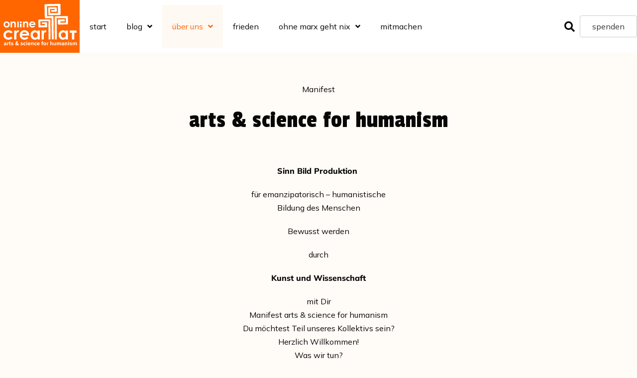

--- FILE ---
content_type: text/html; charset=UTF-8
request_url: https://creartat-online.de/ziel/
body_size: 29877
content:
<!DOCTYPE html>

<html lang="de">

<head>
	<meta charset="UTF-8">
	<meta name="viewport" content="width=device-width, initial-scale=1">
	<link rel="profile" href="http://gmpg.org/xfn/11">
	<title>Manifest &#8211; crearTaT online</title>
<meta name='robots' content='max-image-preview:large' />
<link rel="alternate" type="application/rss+xml" title="crearTaT online &raquo; Feed" href="https://creartat-online.de/feed/" />
<link rel="alternate" type="application/rss+xml" title="crearTaT online &raquo; Kommentar-Feed" href="https://creartat-online.de/comments/feed/" />
<link rel="alternate" title="oEmbed (JSON)" type="application/json+oembed" href="https://creartat-online.de/wp-json/oembed/1.0/embed?url=https%3A%2F%2Fcreartat-online.de%2Fziel%2F" />
<link rel="alternate" title="oEmbed (XML)" type="text/xml+oembed" href="https://creartat-online.de/wp-json/oembed/1.0/embed?url=https%3A%2F%2Fcreartat-online.de%2Fziel%2F&#038;format=xml" />
<link rel="preload" href="https://creartat-online.de/wp-content/plugins/bb-plugin/fonts/fontawesome/5.15.4/webfonts/fa-solid-900.woff2" as="font" type="font/woff2" crossorigin="anonymous">
<link rel="preload" href="https://creartat-online.de/wp-content/plugins/bb-plugin/fonts/fontawesome/5.15.4/webfonts/fa-regular-400.woff2" as="font" type="font/woff2" crossorigin="anonymous">
<style id='wp-img-auto-sizes-contain-inline-css'>
img:is([sizes=auto i],[sizes^="auto," i]){contain-intrinsic-size:3000px 1500px}
/*# sourceURL=wp-img-auto-sizes-contain-inline-css */
</style>
<style id='wp-block-library-inline-css'>
:root{--wp-block-synced-color:#7a00df;--wp-block-synced-color--rgb:122,0,223;--wp-bound-block-color:var(--wp-block-synced-color);--wp-editor-canvas-background:#ddd;--wp-admin-theme-color:#007cba;--wp-admin-theme-color--rgb:0,124,186;--wp-admin-theme-color-darker-10:#006ba1;--wp-admin-theme-color-darker-10--rgb:0,107,160.5;--wp-admin-theme-color-darker-20:#005a87;--wp-admin-theme-color-darker-20--rgb:0,90,135;--wp-admin-border-width-focus:2px}@media (min-resolution:192dpi){:root{--wp-admin-border-width-focus:1.5px}}.wp-element-button{cursor:pointer}:root .has-very-light-gray-background-color{background-color:#eee}:root .has-very-dark-gray-background-color{background-color:#313131}:root .has-very-light-gray-color{color:#eee}:root .has-very-dark-gray-color{color:#313131}:root .has-vivid-green-cyan-to-vivid-cyan-blue-gradient-background{background:linear-gradient(135deg,#00d084,#0693e3)}:root .has-purple-crush-gradient-background{background:linear-gradient(135deg,#34e2e4,#4721fb 50%,#ab1dfe)}:root .has-hazy-dawn-gradient-background{background:linear-gradient(135deg,#faaca8,#dad0ec)}:root .has-subdued-olive-gradient-background{background:linear-gradient(135deg,#fafae1,#67a671)}:root .has-atomic-cream-gradient-background{background:linear-gradient(135deg,#fdd79a,#004a59)}:root .has-nightshade-gradient-background{background:linear-gradient(135deg,#330968,#31cdcf)}:root .has-midnight-gradient-background{background:linear-gradient(135deg,#020381,#2874fc)}:root{--wp--preset--font-size--normal:16px;--wp--preset--font-size--huge:42px}.has-regular-font-size{font-size:1em}.has-larger-font-size{font-size:2.625em}.has-normal-font-size{font-size:var(--wp--preset--font-size--normal)}.has-huge-font-size{font-size:var(--wp--preset--font-size--huge)}.has-text-align-center{text-align:center}.has-text-align-left{text-align:left}.has-text-align-right{text-align:right}.has-fit-text{white-space:nowrap!important}#end-resizable-editor-section{display:none}.aligncenter{clear:both}.items-justified-left{justify-content:flex-start}.items-justified-center{justify-content:center}.items-justified-right{justify-content:flex-end}.items-justified-space-between{justify-content:space-between}.screen-reader-text{border:0;clip-path:inset(50%);height:1px;margin:-1px;overflow:hidden;padding:0;position:absolute;width:1px;word-wrap:normal!important}.screen-reader-text:focus{background-color:#ddd;clip-path:none;color:#444;display:block;font-size:1em;height:auto;left:5px;line-height:normal;padding:15px 23px 14px;text-decoration:none;top:5px;width:auto;z-index:100000}html :where(.has-border-color){border-style:solid}html :where([style*=border-top-color]){border-top-style:solid}html :where([style*=border-right-color]){border-right-style:solid}html :where([style*=border-bottom-color]){border-bottom-style:solid}html :where([style*=border-left-color]){border-left-style:solid}html :where([style*=border-width]){border-style:solid}html :where([style*=border-top-width]){border-top-style:solid}html :where([style*=border-right-width]){border-right-style:solid}html :where([style*=border-bottom-width]){border-bottom-style:solid}html :where([style*=border-left-width]){border-left-style:solid}html :where(img[class*=wp-image-]){height:auto;max-width:100%}:where(figure){margin:0 0 1em}html :where(.is-position-sticky){--wp-admin--admin-bar--position-offset:var(--wp-admin--admin-bar--height,0px)}@media screen and (max-width:600px){html :where(.is-position-sticky){--wp-admin--admin-bar--position-offset:0px}}

/*# sourceURL=wp-block-library-inline-css */
</style><style id='global-styles-inline-css'>
:root{--wp--preset--aspect-ratio--square: 1;--wp--preset--aspect-ratio--4-3: 4/3;--wp--preset--aspect-ratio--3-4: 3/4;--wp--preset--aspect-ratio--3-2: 3/2;--wp--preset--aspect-ratio--2-3: 2/3;--wp--preset--aspect-ratio--16-9: 16/9;--wp--preset--aspect-ratio--9-16: 9/16;--wp--preset--color--black: #000000;--wp--preset--color--cyan-bluish-gray: #abb8c3;--wp--preset--color--white: #ffffff;--wp--preset--color--pale-pink: #f78da7;--wp--preset--color--vivid-red: #cf2e2e;--wp--preset--color--luminous-vivid-orange: #ff6900;--wp--preset--color--luminous-vivid-amber: #fcb900;--wp--preset--color--light-green-cyan: #7bdcb5;--wp--preset--color--vivid-green-cyan: #00d084;--wp--preset--color--pale-cyan-blue: #8ed1fc;--wp--preset--color--vivid-cyan-blue: #0693e3;--wp--preset--color--vivid-purple: #9b51e0;--wp--preset--gradient--vivid-cyan-blue-to-vivid-purple: linear-gradient(135deg,rgb(6,147,227) 0%,rgb(155,81,224) 100%);--wp--preset--gradient--light-green-cyan-to-vivid-green-cyan: linear-gradient(135deg,rgb(122,220,180) 0%,rgb(0,208,130) 100%);--wp--preset--gradient--luminous-vivid-amber-to-luminous-vivid-orange: linear-gradient(135deg,rgb(252,185,0) 0%,rgb(255,105,0) 100%);--wp--preset--gradient--luminous-vivid-orange-to-vivid-red: linear-gradient(135deg,rgb(255,105,0) 0%,rgb(207,46,46) 100%);--wp--preset--gradient--very-light-gray-to-cyan-bluish-gray: linear-gradient(135deg,rgb(238,238,238) 0%,rgb(169,184,195) 100%);--wp--preset--gradient--cool-to-warm-spectrum: linear-gradient(135deg,rgb(74,234,220) 0%,rgb(151,120,209) 20%,rgb(207,42,186) 40%,rgb(238,44,130) 60%,rgb(251,105,98) 80%,rgb(254,248,76) 100%);--wp--preset--gradient--blush-light-purple: linear-gradient(135deg,rgb(255,206,236) 0%,rgb(152,150,240) 100%);--wp--preset--gradient--blush-bordeaux: linear-gradient(135deg,rgb(254,205,165) 0%,rgb(254,45,45) 50%,rgb(107,0,62) 100%);--wp--preset--gradient--luminous-dusk: linear-gradient(135deg,rgb(255,203,112) 0%,rgb(199,81,192) 50%,rgb(65,88,208) 100%);--wp--preset--gradient--pale-ocean: linear-gradient(135deg,rgb(255,245,203) 0%,rgb(182,227,212) 50%,rgb(51,167,181) 100%);--wp--preset--gradient--electric-grass: linear-gradient(135deg,rgb(202,248,128) 0%,rgb(113,206,126) 100%);--wp--preset--gradient--midnight: linear-gradient(135deg,rgb(2,3,129) 0%,rgb(40,116,252) 100%);--wp--preset--font-size--small: 14px;--wp--preset--font-size--medium: 20px;--wp--preset--font-size--large: 20px;--wp--preset--font-size--x-large: 42px;--wp--preset--font-size--tiny: 12px;--wp--preset--font-size--regular: 16px;--wp--preset--font-size--larger: 32px;--wp--preset--font-size--extra: 44px;--wp--preset--font-family--mulish: Mulish;--wp--preset--font-family--passion-one: Passion One;--wp--preset--spacing--20: 0.44rem;--wp--preset--spacing--30: 0.67rem;--wp--preset--spacing--40: 1rem;--wp--preset--spacing--50: 1.5rem;--wp--preset--spacing--60: 2.25rem;--wp--preset--spacing--70: 3.38rem;--wp--preset--spacing--80: 5.06rem;--wp--preset--shadow--natural: 6px 6px 9px rgba(0, 0, 0, 0.2);--wp--preset--shadow--deep: 12px 12px 50px rgba(0, 0, 0, 0.4);--wp--preset--shadow--sharp: 6px 6px 0px rgba(0, 0, 0, 0.2);--wp--preset--shadow--outlined: 6px 6px 0px -3px rgb(255, 255, 255), 6px 6px rgb(0, 0, 0);--wp--preset--shadow--crisp: 6px 6px 0px rgb(0, 0, 0);}:root { --wp--style--global--content-size: 1000px;--wp--style--global--wide-size: 1400px; }:where(body) { margin: 0; }.wp-site-blocks > .alignleft { float: left; margin-right: 2em; }.wp-site-blocks > .alignright { float: right; margin-left: 2em; }.wp-site-blocks > .aligncenter { justify-content: center; margin-left: auto; margin-right: auto; }:where(.wp-site-blocks) > * { margin-block-start: 24px; margin-block-end: 0; }:where(.wp-site-blocks) > :first-child { margin-block-start: 0; }:where(.wp-site-blocks) > :last-child { margin-block-end: 0; }:root { --wp--style--block-gap: 24px; }:root :where(.is-layout-flow) > :first-child{margin-block-start: 0;}:root :where(.is-layout-flow) > :last-child{margin-block-end: 0;}:root :where(.is-layout-flow) > *{margin-block-start: 24px;margin-block-end: 0;}:root :where(.is-layout-constrained) > :first-child{margin-block-start: 0;}:root :where(.is-layout-constrained) > :last-child{margin-block-end: 0;}:root :where(.is-layout-constrained) > *{margin-block-start: 24px;margin-block-end: 0;}:root :where(.is-layout-flex){gap: 24px;}:root :where(.is-layout-grid){gap: 24px;}.is-layout-flow > .alignleft{float: left;margin-inline-start: 0;margin-inline-end: 2em;}.is-layout-flow > .alignright{float: right;margin-inline-start: 2em;margin-inline-end: 0;}.is-layout-flow > .aligncenter{margin-left: auto !important;margin-right: auto !important;}.is-layout-constrained > .alignleft{float: left;margin-inline-start: 0;margin-inline-end: 2em;}.is-layout-constrained > .alignright{float: right;margin-inline-start: 2em;margin-inline-end: 0;}.is-layout-constrained > .aligncenter{margin-left: auto !important;margin-right: auto !important;}.is-layout-constrained > :where(:not(.alignleft):not(.alignright):not(.alignfull)){max-width: var(--wp--style--global--content-size);margin-left: auto !important;margin-right: auto !important;}.is-layout-constrained > .alignwide{max-width: var(--wp--style--global--wide-size);}body .is-layout-flex{display: flex;}.is-layout-flex{flex-wrap: wrap;align-items: center;}.is-layout-flex > :is(*, div){margin: 0;}body .is-layout-grid{display: grid;}.is-layout-grid > :is(*, div){margin: 0;}body{padding-top: 0px;padding-right: 0px;padding-bottom: 0px;padding-left: 0px;}a:where(:not(.wp-element-button)){text-decoration: underline;}:root :where(.wp-element-button, .wp-block-button__link){background-color: #32373c;border-width: 0;color: #fff;font-family: inherit;font-size: inherit;font-style: inherit;font-weight: inherit;letter-spacing: inherit;line-height: inherit;padding-top: calc(0.667em + 2px);padding-right: calc(1.333em + 2px);padding-bottom: calc(0.667em + 2px);padding-left: calc(1.333em + 2px);text-decoration: none;text-transform: inherit;}.has-black-color{color: var(--wp--preset--color--black) !important;}.has-cyan-bluish-gray-color{color: var(--wp--preset--color--cyan-bluish-gray) !important;}.has-white-color{color: var(--wp--preset--color--white) !important;}.has-pale-pink-color{color: var(--wp--preset--color--pale-pink) !important;}.has-vivid-red-color{color: var(--wp--preset--color--vivid-red) !important;}.has-luminous-vivid-orange-color{color: var(--wp--preset--color--luminous-vivid-orange) !important;}.has-luminous-vivid-amber-color{color: var(--wp--preset--color--luminous-vivid-amber) !important;}.has-light-green-cyan-color{color: var(--wp--preset--color--light-green-cyan) !important;}.has-vivid-green-cyan-color{color: var(--wp--preset--color--vivid-green-cyan) !important;}.has-pale-cyan-blue-color{color: var(--wp--preset--color--pale-cyan-blue) !important;}.has-vivid-cyan-blue-color{color: var(--wp--preset--color--vivid-cyan-blue) !important;}.has-vivid-purple-color{color: var(--wp--preset--color--vivid-purple) !important;}.has-black-background-color{background-color: var(--wp--preset--color--black) !important;}.has-cyan-bluish-gray-background-color{background-color: var(--wp--preset--color--cyan-bluish-gray) !important;}.has-white-background-color{background-color: var(--wp--preset--color--white) !important;}.has-pale-pink-background-color{background-color: var(--wp--preset--color--pale-pink) !important;}.has-vivid-red-background-color{background-color: var(--wp--preset--color--vivid-red) !important;}.has-luminous-vivid-orange-background-color{background-color: var(--wp--preset--color--luminous-vivid-orange) !important;}.has-luminous-vivid-amber-background-color{background-color: var(--wp--preset--color--luminous-vivid-amber) !important;}.has-light-green-cyan-background-color{background-color: var(--wp--preset--color--light-green-cyan) !important;}.has-vivid-green-cyan-background-color{background-color: var(--wp--preset--color--vivid-green-cyan) !important;}.has-pale-cyan-blue-background-color{background-color: var(--wp--preset--color--pale-cyan-blue) !important;}.has-vivid-cyan-blue-background-color{background-color: var(--wp--preset--color--vivid-cyan-blue) !important;}.has-vivid-purple-background-color{background-color: var(--wp--preset--color--vivid-purple) !important;}.has-black-border-color{border-color: var(--wp--preset--color--black) !important;}.has-cyan-bluish-gray-border-color{border-color: var(--wp--preset--color--cyan-bluish-gray) !important;}.has-white-border-color{border-color: var(--wp--preset--color--white) !important;}.has-pale-pink-border-color{border-color: var(--wp--preset--color--pale-pink) !important;}.has-vivid-red-border-color{border-color: var(--wp--preset--color--vivid-red) !important;}.has-luminous-vivid-orange-border-color{border-color: var(--wp--preset--color--luminous-vivid-orange) !important;}.has-luminous-vivid-amber-border-color{border-color: var(--wp--preset--color--luminous-vivid-amber) !important;}.has-light-green-cyan-border-color{border-color: var(--wp--preset--color--light-green-cyan) !important;}.has-vivid-green-cyan-border-color{border-color: var(--wp--preset--color--vivid-green-cyan) !important;}.has-pale-cyan-blue-border-color{border-color: var(--wp--preset--color--pale-cyan-blue) !important;}.has-vivid-cyan-blue-border-color{border-color: var(--wp--preset--color--vivid-cyan-blue) !important;}.has-vivid-purple-border-color{border-color: var(--wp--preset--color--vivid-purple) !important;}.has-vivid-cyan-blue-to-vivid-purple-gradient-background{background: var(--wp--preset--gradient--vivid-cyan-blue-to-vivid-purple) !important;}.has-light-green-cyan-to-vivid-green-cyan-gradient-background{background: var(--wp--preset--gradient--light-green-cyan-to-vivid-green-cyan) !important;}.has-luminous-vivid-amber-to-luminous-vivid-orange-gradient-background{background: var(--wp--preset--gradient--luminous-vivid-amber-to-luminous-vivid-orange) !important;}.has-luminous-vivid-orange-to-vivid-red-gradient-background{background: var(--wp--preset--gradient--luminous-vivid-orange-to-vivid-red) !important;}.has-very-light-gray-to-cyan-bluish-gray-gradient-background{background: var(--wp--preset--gradient--very-light-gray-to-cyan-bluish-gray) !important;}.has-cool-to-warm-spectrum-gradient-background{background: var(--wp--preset--gradient--cool-to-warm-spectrum) !important;}.has-blush-light-purple-gradient-background{background: var(--wp--preset--gradient--blush-light-purple) !important;}.has-blush-bordeaux-gradient-background{background: var(--wp--preset--gradient--blush-bordeaux) !important;}.has-luminous-dusk-gradient-background{background: var(--wp--preset--gradient--luminous-dusk) !important;}.has-pale-ocean-gradient-background{background: var(--wp--preset--gradient--pale-ocean) !important;}.has-electric-grass-gradient-background{background: var(--wp--preset--gradient--electric-grass) !important;}.has-midnight-gradient-background{background: var(--wp--preset--gradient--midnight) !important;}.has-small-font-size{font-size: var(--wp--preset--font-size--small) !important;}.has-medium-font-size{font-size: var(--wp--preset--font-size--medium) !important;}.has-large-font-size{font-size: var(--wp--preset--font-size--large) !important;}.has-x-large-font-size{font-size: var(--wp--preset--font-size--x-large) !important;}.has-tiny-font-size{font-size: var(--wp--preset--font-size--tiny) !important;}.has-regular-font-size{font-size: var(--wp--preset--font-size--regular) !important;}.has-larger-font-size{font-size: var(--wp--preset--font-size--larger) !important;}.has-extra-font-size{font-size: var(--wp--preset--font-size--extra) !important;}.has-mulish-font-family{font-family: var(--wp--preset--font-family--mulish) !important;}.has-passion-one-font-family{font-family: var(--wp--preset--font-family--passion-one) !important;}
/*# sourceURL=global-styles-inline-css */
</style>

<link rel='stylesheet' id='wpo_min-header-0-css' href='https://creartat-online.de/wp-content/cache/wpo-minify/1769464244/assets/wpo-minify-header-62fb1244.min.css' media='all' />
<link rel='stylesheet' id='fl-builder-layout-48-css' href='https://creartat-online.de/wp-content/uploads/bb-plugin/cache/48-layout.css' media='all' />
<link rel='stylesheet' id='wpo_min-header-2-css' href='https://creartat-online.de/wp-content/cache/wpo-minify/1769464244/assets/wpo-minify-header-709318c6.min.css' media='all' />
<link rel='stylesheet' id='fl-builder-layout-bundle-8b9cdc1ea135a7f88cb1cd395554fe1d-css' href='https://creartat-online.de/wp-content/uploads/bb-plugin/cache/8b9cdc1ea135a7f88cb1cd395554fe1d-layout-bundle.css' media='all' />
<link rel='stylesheet' id='wpo_min-header-4-css' href='https://creartat-online.de/wp-content/cache/wpo-minify/1769464244/assets/wpo-minify-header-39072d52.min.css' media='all' />
<script src="https://creartat-online.de/wp-content/cache/wpo-minify/1769464244/assets/wpo-minify-header-f5440c18.min.js" id="wpo_min-header-0-js"></script>
<link rel="https://api.w.org/" href="https://creartat-online.de/wp-json/" /><link rel="alternate" title="JSON" type="application/json" href="https://creartat-online.de/wp-json/wp/v2/pages/48" /><link rel="EditURI" type="application/rsd+xml" title="RSD" href="https://creartat-online.de/xmlrpc.php?rsd" />
<meta name="generator" content="WordPress 6.9" />
<link rel="canonical" href="https://creartat-online.de/ziel/" />
<link rel='shortlink' href='https://creartat-online.de/?p=48' />
		<script>
			var bb_powerpack = {
				search_term: '',
				version: '2.36.2',
				getAjaxUrl: function() { return atob( 'aHR0cHM6Ly9jcmVhcnRhdC1vbmxpbmUuZGUvd3AtYWRtaW4vYWRtaW4tYWpheC5waHA=' ); },
				callback: function() {}
			};
		</script>
		<meta name="theme-color" content="#ff6600"><style id="custom-background-css">
body.custom-background { background-color: #fffbf7; }
</style>
	<style id='wpcb-styles-header'>
@media screen and (max-width: 768px) {
  .pp-post-tile-post {
    max-height: 50vh !important;
  }
}
.fl-post-feed-post {
  max-width: 100% !important;
}
@media screen and (max-width: 768px) {
  .fl-post-feed-post {
    background: none !important;
  }
}
.pp-content-grid-post img {
  max-width: 150px;
}
@media screen and (max-width: 768px) {
  .pp-content-grid-post {
    background: none !important;
    text-align: center !important;
  }
  .pp-content-grid-post .pp-content-body.pp-content-grid-inner {
    margin: 10px 0 0 0 !important;
    padding: 0 !important;
  }
}
.mfp-container {
  margin-top: 100px;
}
@media screen and (max-width: 600px) {
  .mfp-container {
    margin-top: 0px;
  }
}
.mfp-container input {
  border-radius: 0 !important;
}
html > body .mfp-wrap.fl-node-61a91c635c4e1 button.mfp-close {
  margin-top: 30px !important;
  background-color: #080705 !important;
}
@media screen and (max-width: 600px) {
  html > body .fl-search-results-content {
    right: auto !important;
    transform: translateX(-50%) !important;
    width: 350px !important;
    left: 50% !important;
  }
}
/*
.column-flex .fl-col-content {
    display: flex;
    width: 100%;
    // align-content: center;
    // justify-content: center;
    align-items: center;
    align-items: space-between;
    
    height: 78px;
    justify-content: space-between;

    .fl-module-photo {
        display: block;
        margin: 0 !important;
        padding: 0 !important;
        height: auto !important;

        
    }
    
    
    .align-end {
        margin-left: auto;
    }
}
*/
.video-small {
  max-width: 400px;
}
.wp-block-file {
  display: block !important;
  position: relative !important;
  overflow: hidden;
  clear: both;
  height: 600px !important;
}
.wp-block-file::after {
  content: "";
  display: block;
  position: relative;
  clear: both;
}

.menu-open #menu-mainmenu-1 li a {
  padding-top: 10px !important;
  padding-bottom: 10px !important;
}
#mainheader > .fl-row-content-wrap > .fl-row-content > .fl-col-group {
  display: flex !important;
  width: 100%;
  align-items: stretch !important;
  justify-content: flex-start !important;
  align-content: flex-start;
  justify-items: flex-start;
  width: 100%;
}
#mainheader > .fl-row-content-wrap > .fl-row-content > .fl-col-group::before, #mainheader > .fl-row-content-wrap > .fl-row-content > .fl-col-group::after {
  display: none !important;
}
#mainheader > .fl-row-content-wrap > .fl-row-content > .fl-col-group > .fl-col {
  margin-right: 0;
  margin-left: 0;
  align-items: stretch !important;
  float: none !important;
  display: flex !important;
  width: auto !important;
}
#mainheader > .fl-row-content-wrap > .fl-row-content > .fl-col-group > .fl-col::before, #mainheader > .fl-row-content-wrap > .fl-row-content > .fl-col-group > .fl-col::after {
  display: none !important;
}
#mainheader > .fl-row-content-wrap > .fl-row-content > .fl-col-group > .fl-col:last-child {
  margin-left: auto;
}
@media screen and (max-width: 970px) {
  #mainheader > .fl-row-content-wrap > .fl-row-content > .fl-col-group > .fl-col:nth-child(2) {
    margin-left: auto;
  }
  #mainheader > .fl-row-content-wrap > .fl-row-content > .fl-col-group > .fl-col:last-child {
    margin-left: 0;
  }
}
#mainheader > .fl-row-content-wrap > .fl-row-content > .fl-col-group > .fl-col svg#logo {
  width: 160px;
  height: auto;
}
#mainheader > .fl-row-content-wrap > .fl-row-content > .fl-col-group > .fl-col .fl-col-content {
  display: flex !important;
  align-items: center !important;
}
.rubriken-heading-col {
  position: relative;
}
.pp-category__img {
  opacity: 0.5 !important;
}
.pp-category:hover .pp-category__img {
  opacity: 1 !important;
}
.pp-category .category-inner {
  background: #080705;
}
.rubriken-heading {
  position: absolute;
  top: 0;
  width: 100%;
  padding: 0px;
  /* background:#990000;
    color: #fff;*/
}
/*
.swiper-button-prev, .swiper-button-next {
    top: 25px !important;
    transform: translate(0,0) !important;
    bottom: auto !important;
}
*/
.uabb-thumbnail-position-background .uabb-post-thumbnail img {
  background-size: cover !important;
  height: 100% !important;
}
.uabb-thumbnail-position-background .uabb-post-thumbnail {
  background: #ff0000 !important;
}

@charset "UTF-8";
.fl-search-results-content {
  left: auto;
  right: 0;
}
div.fl-builder-content .pp-post-tile-category {
  color: #fffdfc !important;
  box-shadow: none !important;
}
div.fl-builder-content .fl-button-wrap a.fl-button, div.fl-builder-content .n2-ss-button-container a, div.fl-builder-content .fluentform button.ff_btn_style, div.fl-builder-content .wp-block-button a {
  padding: 10px 20px !important;
  border-radius: 2px !important;
  border: 1px solid #990000 !important;
  transition: 0.3s;
}
div.fl-builder-content .fl-button-wrap a.fl-button, div.fl-builder-content .fl-button-wrap a.fl-button:visited, div.fl-builder-content .fl-button-wrap a.fl-button:link, div.fl-builder-content .n2-ss-button-container a, div.fl-builder-content .n2-ss-button-container a:visited, div.fl-builder-content .n2-ss-button-container a:link, div.fl-builder-content .fluentform button.ff_btn_style, div.fl-builder-content .fluentform button.ff_btn_style:visited, div.fl-builder-content .fluentform button.ff_btn_style:link, div.fl-builder-content .wp-block-button a, div.fl-builder-content .wp-block-button a:visited, div.fl-builder-content .wp-block-button a:link {
  background: #990000 !important;
  letter-spacing: normal !important;
  font-family: "Mulish", Sans-Serif !important;
  font-weight: bold !important;
  font-size: 14px !important;
  letter-spacing: 0.03em !important;
}
div.fl-builder-content .fl-button-wrap a.fl-button *, div.fl-builder-content .n2-ss-button-container a *, div.fl-builder-content .fluentform button.ff_btn_style *, div.fl-builder-content .wp-block-button a * {
  color: #fffdfc !important;
}
div.fl-builder-content .fl-button-wrap a.fl-button:hover, div.fl-builder-content .n2-ss-button-container a:hover, div.fl-builder-content .fluentform button.ff_btn_style:hover, div.fl-builder-content .wp-block-button a:hover {
  transform: translateY(2px) !important;
  background: #fffdfc !important;
  color: #080705 !important;
}
div.fl-builder-content .fl-button-wrap a.fl-button:hover *, div.fl-builder-content .n2-ss-button-container a:hover *, div.fl-builder-content .fluentform button.ff_btn_style:hover *, div.fl-builder-content .wp-block-button a:hover * {
  color: #080705 !important;
}
div.fl-builder-content .button-negative .fl-button-wrap a.fl-button {
  box-shadow: none !important;
}
div.fl-builder-content .button-negative .fl-button-wrap a.fl-button, div.fl-builder-content .button-negative .fl-button-wrap a.fl-button:visited, div.fl-builder-content .button-negative .fl-button-wrap a.fl-button:link, div.fl-builder-content .button-negative .fl-button-wrap a.fl-button * {
  background-color: #fffdfc !important;
  color: #080705 !important;
}
div.fl-builder-content .button-outline .fl-button-wrap a.fl-button {
  border: 1px solid #080705 !important;
  box-shadow: none !important;
}
div.fl-builder-content .button-outline .fl-button-wrap a.fl-button, div.fl-builder-content .button-outline .fl-button-wrap a.fl-button:visited, div.fl-builder-content .button-outline .fl-button-wrap a.fl-button:link, div.fl-builder-content .button-outline .fl-button-wrap a.fl-button * {
  background: transparent !important;
  color: #080705 !important;
}
div.fl-builder-content .button-outline .fl-button-wrap a.fl-button:hover {
  background: #990000 !important;
  transform: none !important;
}
div.fl-builder-content .button-outline .fl-button-wrap a.fl-button:hover * {
  color: #fffdfc !important;
}
div.fl-builder-content .button-negative.button-outline .fl-button-wrap a.fl-button {
  border: 1px solid #fffdfc !important;
  box-shadow: none !important;
}
div.fl-builder-content .button-negative.button-outline .fl-button-wrap a.fl-button, div.fl-builder-content .button-negative.button-outline .fl-button-wrap a.fl-button:visited, div.fl-builder-content .button-negative.button-outline .fl-button-wrap a.fl-button:link, div.fl-builder-content .button-negative.button-outline .fl-button-wrap a.fl-button * {
  background: transparent !important;
  color: #fffdfc !important;
}
div.fl-builder-content .button-negative.button-outline .fl-button-wrap a.fl-button:hover {
  background: #fffdfc !important;
  transform: none !important;
  border: 1px solid #990000 !important;
}
div.fl-builder-content .button-negative.button-outline .fl-button-wrap a.fl-button:hover * {
  color: #080705 !important;
}
div.fl-builder-content .button-simple .fl-button-wrap a.fl-button {
  border: none !important;
  box-shadow: none !important;
  padding: 0 !important;
  border-radius: 0 !important;
  box-shadow: none !important;
}
div.fl-builder-content .button-simple .fl-button-wrap a.fl-button, div.fl-builder-content .button-simple .fl-button-wrap a.fl-button:visited, div.fl-builder-content .button-simple .fl-button-wrap a.fl-button:link, div.fl-builder-content .button-simple .fl-button-wrap a.fl-button * {
  background: transparent !important;
  color: #080705 !important;
  font-size: 16px !important;
}
div.fl-builder-content .button-simple .fl-button-wrap a.fl-button:after {
  content: "»";
  display: inline-block;
  transition: 0.3s;
}
div.fl-builder-content .button-simple .fl-button-wrap a.fl-button:hover::after {
  transform: translateX(3px);
  color: #080705 !important;
}
div.fl-builder-content .button-simple .fl-button-wrap a.fl-button:hover {
  background: transparent !important;
  transform: translateX(1px) !important;
}
div.fl-builder-content .button-simple .fl-button-wrap a.fl-button:hover * {
  color: #080705 !important;
}
.fl-builder-content a.fl-button, .fl-builder-content a.fl-button:visited {
  background: none !important;
}
</style><style class='wp-fonts-local'>
@font-face{font-family:Mulish;font-style:normal;font-weight:400;font-display:fallback;src:url('https://creartat-online.de/wp-content/uploads/font-hero/google-fonts/mulish/mulish-regular-normal-latin.woff2') format('woff2');}
@font-face{font-family:Mulish;font-style:italic;font-weight:400;font-display:fallback;src:url('https://creartat-online.de/wp-content/uploads/font-hero/google-fonts/mulish/mulish-regular-italic-latin.woff2') format('woff2');}
@font-face{font-family:Mulish;font-style:normal;font-weight:800;font-display:fallback;src:url('https://creartat-online.de/wp-content/uploads/font-hero/google-fonts/mulish/mulish-extra-bold-normal-latin.woff2') format('woff2');}
@font-face{font-family:"Passion One";font-style:normal;font-weight:400;font-display:fallback;src:url('https://creartat-online.de/wp-content/uploads/font-hero/google-fonts/passion-one/passion-one-regular-normal-latin.woff2') format('woff2');}
</style>
<style id="wpbf-typography-styles">/* cyrillic-ext */
@font-face {
  font-family: 'Mulish';
  font-style: normal;
  font-weight: 400;
  font-display: swap;
  src: url(https://creartat-online.de/wp-content/fonts/mulish/font) format('woff');
  unicode-range: U+0460-052F, U+1C80-1C8A, U+20B4, U+2DE0-2DFF, U+A640-A69F, U+FE2E-FE2F;
}
/* cyrillic */
@font-face {
  font-family: 'Mulish';
  font-style: normal;
  font-weight: 400;
  font-display: swap;
  src: url(https://creartat-online.de/wp-content/fonts/mulish/font) format('woff');
  unicode-range: U+0301, U+0400-045F, U+0490-0491, U+04B0-04B1, U+2116;
}
/* vietnamese */
@font-face {
  font-family: 'Mulish';
  font-style: normal;
  font-weight: 400;
  font-display: swap;
  src: url(https://creartat-online.de/wp-content/fonts/mulish/font) format('woff');
  unicode-range: U+0102-0103, U+0110-0111, U+0128-0129, U+0168-0169, U+01A0-01A1, U+01AF-01B0, U+0300-0301, U+0303-0304, U+0308-0309, U+0323, U+0329, U+1EA0-1EF9, U+20AB;
}
/* latin-ext */
@font-face {
  font-family: 'Mulish';
  font-style: normal;
  font-weight: 400;
  font-display: swap;
  src: url(https://creartat-online.de/wp-content/fonts/mulish/font) format('woff');
  unicode-range: U+0100-02BA, U+02BD-02C5, U+02C7-02CC, U+02CE-02D7, U+02DD-02FF, U+0304, U+0308, U+0329, U+1D00-1DBF, U+1E00-1E9F, U+1EF2-1EFF, U+2020, U+20A0-20AB, U+20AD-20C0, U+2113, U+2C60-2C7F, U+A720-A7FF;
}
/* latin */
@font-face {
  font-family: 'Mulish';
  font-style: normal;
  font-weight: 400;
  font-display: swap;
  src: url(https://creartat-online.de/wp-content/fonts/mulish/font) format('woff');
  unicode-range: U+0000-00FF, U+0131, U+0152-0153, U+02BB-02BC, U+02C6, U+02DA, U+02DC, U+0304, U+0308, U+0329, U+2000-206F, U+20AC, U+2122, U+2191, U+2193, U+2212, U+2215, U+FEFF, U+FFFD;
}/* latin-ext */
@font-face {
  font-family: 'Passion One';
  font-style: normal;
  font-weight: 400;
  font-display: swap;
  src: url(https://creartat-online.de/wp-content/fonts/passion-one/font) format('woff');
  unicode-range: U+0100-02BA, U+02BD-02C5, U+02C7-02CC, U+02CE-02D7, U+02DD-02FF, U+0304, U+0308, U+0329, U+1D00-1DBF, U+1E00-1E9F, U+1EF2-1EFF, U+2020, U+20A0-20AB, U+20AD-20C0, U+2113, U+2C60-2C7F, U+A720-A7FF;
}
/* latin */
@font-face {
  font-family: 'Passion One';
  font-style: normal;
  font-weight: 400;
  font-display: swap;
  src: url(https://creartat-online.de/wp-content/fonts/passion-one/font) format('woff');
  unicode-range: U+0000-00FF, U+0131, U+0152-0153, U+02BB-02BC, U+02C6, U+02DA, U+02DC, U+0304, U+0308, U+0329, U+2000-206F, U+20AC, U+2122, U+2191, U+2193, U+2212, U+2215, U+FEFF, U+FFFD;
}/* cyrillic-ext */
@font-face {
  font-family: 'Mulish';
  font-style: normal;
  font-weight: 400;
  font-display: swap;
  src: url(https://creartat-online.de/wp-content/fonts/mulish/font) format('woff');
  unicode-range: U+0460-052F, U+1C80-1C8A, U+20B4, U+2DE0-2DFF, U+A640-A69F, U+FE2E-FE2F;
}
/* cyrillic */
@font-face {
  font-family: 'Mulish';
  font-style: normal;
  font-weight: 400;
  font-display: swap;
  src: url(https://creartat-online.de/wp-content/fonts/mulish/font) format('woff');
  unicode-range: U+0301, U+0400-045F, U+0490-0491, U+04B0-04B1, U+2116;
}
/* vietnamese */
@font-face {
  font-family: 'Mulish';
  font-style: normal;
  font-weight: 400;
  font-display: swap;
  src: url(https://creartat-online.de/wp-content/fonts/mulish/font) format('woff');
  unicode-range: U+0102-0103, U+0110-0111, U+0128-0129, U+0168-0169, U+01A0-01A1, U+01AF-01B0, U+0300-0301, U+0303-0304, U+0308-0309, U+0323, U+0329, U+1EA0-1EF9, U+20AB;
}
/* latin-ext */
@font-face {
  font-family: 'Mulish';
  font-style: normal;
  font-weight: 400;
  font-display: swap;
  src: url(https://creartat-online.de/wp-content/fonts/mulish/font) format('woff');
  unicode-range: U+0100-02BA, U+02BD-02C5, U+02C7-02CC, U+02CE-02D7, U+02DD-02FF, U+0304, U+0308, U+0329, U+1D00-1DBF, U+1E00-1E9F, U+1EF2-1EFF, U+2020, U+20A0-20AB, U+20AD-20C0, U+2113, U+2C60-2C7F, U+A720-A7FF;
}
/* latin */
@font-face {
  font-family: 'Mulish';
  font-style: normal;
  font-weight: 400;
  font-display: swap;
  src: url(https://creartat-online.de/wp-content/fonts/mulish/font) format('woff');
  unicode-range: U+0000-00FF, U+0131, U+0152-0153, U+02BB-02BC, U+02C6, U+02DA, U+02DC, U+0304, U+0308, U+0329, U+2000-206F, U+20AC, U+2122, U+2191, U+2193, U+2212, U+2215, U+FEFF, U+FFFD;
}/* latin-ext */
@font-face {
  font-family: 'Passion One';
  font-style: normal;
  font-weight: 400;
  font-display: swap;
  src: url(https://creartat-online.de/wp-content/fonts/passion-one/font) format('woff');
  unicode-range: U+0100-02BA, U+02BD-02C5, U+02C7-02CC, U+02CE-02D7, U+02DD-02FF, U+0304, U+0308, U+0329, U+1D00-1DBF, U+1E00-1E9F, U+1EF2-1EFF, U+2020, U+20A0-20AB, U+20AD-20C0, U+2113, U+2C60-2C7F, U+A720-A7FF;
}
/* latin */
@font-face {
  font-family: 'Passion One';
  font-style: normal;
  font-weight: 400;
  font-display: swap;
  src: url(https://creartat-online.de/wp-content/fonts/passion-one/font) format('woff');
  unicode-range: U+0000-00FF, U+0131, U+0152-0153, U+02BB-02BC, U+02C6, U+02DA, U+02DC, U+0304, U+0308, U+0329, U+2000-206F, U+20AC, U+2122, U+2191, U+2193, U+2212, U+2215, U+FEFF, U+FFFD;
}/* cyrillic-ext */
@font-face {
  font-family: 'Mulish';
  font-style: normal;
  font-weight: 400;
  font-display: swap;
  src: url(https://creartat-online.de/wp-content/fonts/mulish/font) format('woff');
  unicode-range: U+0460-052F, U+1C80-1C8A, U+20B4, U+2DE0-2DFF, U+A640-A69F, U+FE2E-FE2F;
}
/* cyrillic */
@font-face {
  font-family: 'Mulish';
  font-style: normal;
  font-weight: 400;
  font-display: swap;
  src: url(https://creartat-online.de/wp-content/fonts/mulish/font) format('woff');
  unicode-range: U+0301, U+0400-045F, U+0490-0491, U+04B0-04B1, U+2116;
}
/* vietnamese */
@font-face {
  font-family: 'Mulish';
  font-style: normal;
  font-weight: 400;
  font-display: swap;
  src: url(https://creartat-online.de/wp-content/fonts/mulish/font) format('woff');
  unicode-range: U+0102-0103, U+0110-0111, U+0128-0129, U+0168-0169, U+01A0-01A1, U+01AF-01B0, U+0300-0301, U+0303-0304, U+0308-0309, U+0323, U+0329, U+1EA0-1EF9, U+20AB;
}
/* latin-ext */
@font-face {
  font-family: 'Mulish';
  font-style: normal;
  font-weight: 400;
  font-display: swap;
  src: url(https://creartat-online.de/wp-content/fonts/mulish/font) format('woff');
  unicode-range: U+0100-02BA, U+02BD-02C5, U+02C7-02CC, U+02CE-02D7, U+02DD-02FF, U+0304, U+0308, U+0329, U+1D00-1DBF, U+1E00-1E9F, U+1EF2-1EFF, U+2020, U+20A0-20AB, U+20AD-20C0, U+2113, U+2C60-2C7F, U+A720-A7FF;
}
/* latin */
@font-face {
  font-family: 'Mulish';
  font-style: normal;
  font-weight: 400;
  font-display: swap;
  src: url(https://creartat-online.de/wp-content/fonts/mulish/font) format('woff');
  unicode-range: U+0000-00FF, U+0131, U+0152-0153, U+02BB-02BC, U+02C6, U+02DA, U+02DC, U+0304, U+0308, U+0329, U+2000-206F, U+20AC, U+2122, U+2191, U+2193, U+2212, U+2215, U+FEFF, U+FFFD;
}/* latin-ext */
@font-face {
  font-family: 'Passion One';
  font-style: normal;
  font-weight: 400;
  font-display: swap;
  src: url(https://creartat-online.de/wp-content/fonts/passion-one/font) format('woff');
  unicode-range: U+0100-02BA, U+02BD-02C5, U+02C7-02CC, U+02CE-02D7, U+02DD-02FF, U+0304, U+0308, U+0329, U+1D00-1DBF, U+1E00-1E9F, U+1EF2-1EFF, U+2020, U+20A0-20AB, U+20AD-20C0, U+2113, U+2C60-2C7F, U+A720-A7FF;
}
/* latin */
@font-face {
  font-family: 'Passion One';
  font-style: normal;
  font-weight: 400;
  font-display: swap;
  src: url(https://creartat-online.de/wp-content/fonts/passion-one/font) format('woff');
  unicode-range: U+0000-00FF, U+0131, U+0152-0153, U+02BB-02BC, U+02C6, U+02DA, U+02DC, U+0304, U+0308, U+0329, U+2000-206F, U+20AC, U+2122, U+2191, U+2193, U+2212, U+2215, U+FEFF, U+FFFD;
}</style><link rel='stylesheet' id='wpo_min-footer-0-css' href='https://creartat-online.de/wp-content/cache/wpo-minify/1769464244/assets/wpo-minify-footer-7b941c32.min.css' media='all' />
</head>

<body class="wp-singular page-template-default page page-id-48 custom-background wp-custom-logo wp-theme-page-builder-framework wp-child-theme-pbf-bb-child fl-builder fl-theme-builder-header fl-theme-builder-header-header fl-theme-builder-singular fl-theme-builder-singular-regular-post fl-theme-builder-footer fl-theme-builder-footer-footer wpbf wpbf-ziel wpbf-no-sidebar wpbf-full-width" itemscope="itemscope" itemtype="https://schema.org/WebPage">

	<a class="screen-reader-text skip-link" href="#content" title="Zum Inhalt springen">Zum Inhalt springen</a>

	
	
	<div id="container" class="hfeed wpbf-page">

		
		<header class="fl-builder-content fl-builder-content-45 fl-builder-global-templates-locked" data-post-id="45" data-type="header" data-sticky="1" data-sticky-on="" data-sticky-breakpoint="medium" data-shrink="0" data-overlay="0" data-overlay-bg="transparent" data-shrink-image-height="50px" role="banner" itemscope="itemscope" itemtype="http://schema.org/WPHeader"><div id="mainheader" class="fl-row fl-row-full-width fl-row-bg-color fl-node-61a8ed40a6551 fl-row-default-height fl-row-align-top" data-node="61a8ed40a6551">
	<div class="fl-row-content-wrap">
		<div class="uabb-row-separator uabb-top-row-separator" >
</div>
						<div class="fl-row-content fl-row-full-width fl-node-content">
		
<div class="fl-col-group fl-node-yqvpbj19685a" data-node="yqvpbj19685a">
			<div class="fl-col fl-node-4xwmc5gsl9ba fl-col-small" data-node="4xwmc5gsl9ba">
	<div class="fl-col-content fl-node-content"><div class="fl-module fl-module-html fl-node-vkfm5cx7nsui header-logo" data-node="vkfm5cx7nsui">
	<div class="fl-module-content fl-node-content">
		<div class="fl-html">
	<a href="https://creartat-online.de/" title="zur Startseite">

<svg id="logo" xmlns="http://www.w3.org/2000/svg" viewBox="0 0 511.95 314.85"><defs><style>.b{fill:#f60;}.b,.c{stroke-width:0px;}.c{fill:#fff;}</style></defs><rect class="b" x="-3.5" y="-1.99" width="519.81" height="316.99"/><path class="c" d="m81.64,208.51l-12.07,6.64c-1.88-2.09-4.17-3.77-6.72-4.94-2.48-.97-5.13-1.44-7.79-1.38-5.43,0-9.81,1.62-13.16,4.85-3.35,3.25-5.17,7.77-5,12.44-.15,4.5,1.61,8.86,4.84,12,3.22,3.11,7.46,4.66,12.71,4.67,6.48,0,11.53-2.21,15.15-6.64l11.4,7.85c-6.19,8.07-14.93,12.1-26.23,12.1-10.16,0-18.12-3-23.87-9-11.68-11.75-11.63-30.74.11-42.43,2.11-2.1,4.52-3.87,7.16-5.26,5.18-2.72,10.96-4.09,16.81-4,5.35-.09,10.65,1.08,15.46,3.42,4.5,2.22,8.35,5.55,11.2,9.68Z"/><path class="c" d="m91.31,196.83h12.43v7.27c1.15-2.63,3-4.89,5.36-6.53,2.16-1.47,4.72-2.25,7.33-2.23,2.05.04,4.06.55,5.89,1.49l-4.51,12.48c-1.29-.73-2.72-1.17-4.2-1.28-2.23,0-4.12,1.38-5.65,4.14-1.53,2.76-2.3,8.18-2.31,16.26v26.18h-14.34v-57.78Z"/><path class="c" d="m187.38,229.91h-46.57c.51,3.82,2.43,7.32,5.39,9.8,3.17,2.51,7.14,3.81,11.18,3.64,5.24.09,10.3-1.96,14-5.68l12.22,5.73c-2.78,4.09-6.56,7.39-10.98,9.6-4.74,2.18-9.92,3.24-15.14,3.11-9.06,0-16.44-2.86-22.14-8.58s-8.55-12.9-8.55-21.53,2.84-16.15,8.52-22,12.81-8.76,21.38-8.74c9.1,0,16.5,2.91,22.2,8.74,5.7,5.83,8.55,13.52,8.55,23.07l-.06,2.84Zm-14.49-11.41c-.93-3.19-2.94-5.97-5.67-7.87-2.87-2.02-6.31-3.07-9.82-3-3.82-.07-7.57,1.12-10.64,3.4-1.91,1.41-3.69,3.91-5.32,7.49l31.45-.02Z"/><path class="c" d="m241.77,196.83h14.5v57.78h-14.5v-6.11c-2.46,2.44-5.35,4.41-8.52,5.82-2.93,1.2-6.08,1.81-9.25,1.78-7.46,0-13.92-2.9-19.37-8.69-5.45-5.79-8.17-12.99-8.16-21.59,0-8.92,2.63-16.23,7.9-21.93,4.85-5.51,11.86-8.63,19.2-8.55,3.36,0,6.68.67,9.76,2,3.17,1.4,6.04,3.4,8.44,5.9v-6.41Zm-15.24,11.89c-4.24-.11-8.31,1.63-11.17,4.76-3.03,3.32-4.62,7.7-4.45,12.19-.17,4.55,1.46,8.98,4.53,12.33,2.84,3.15,6.9,4.91,11.14,4.83,4.28.11,8.41-1.62,11.33-4.75,3-3.17,4.5-7.32,4.5-12.46,0-5-1.5-9.1-4.5-12.21-2.96-3.11-7.09-4.81-11.38-4.69Z"/><path class="c" d="m267.53,196.83h12.47v7.27c1.15-2.63,3.01-4.89,5.37-6.53,2.16-1.47,4.72-2.25,7.33-2.23,2.05.05,4.06.55,5.89,1.49l-4.59,12.48c-1.29-.73-2.72-1.17-4.2-1.28-2.23,0-4.11,1.38-5.65,4.14-1.54,2.76-2.31,8.18-2.31,16.26l.05,2.81v23.37h-14.36v-57.78Z"/><path class="c" d="m422.59,196.82h14.5v57.79h-14.5v-6.11c-2.46,2.44-5.34,4.41-8.51,5.82-2.94,1.2-6.09,1.8-9.26,1.77-7.46,0-13.91-2.89-19.36-8.68-5.45-5.79-8.17-12.98-8.17-21.59s2.63-16.23,7.9-21.93c4.85-5.51,11.86-8.63,19.2-8.55,3.36-.01,6.68.67,9.76,2,3.17,1.4,6.04,3.4,8.44,5.9v-6.42Zm-15.24,11.9c-4.23-.1-8.31,1.63-11.17,4.75-5.95,7.1-5.92,17.45.08,24.51,2.84,3.15,6.9,4.92,11.14,4.84,4.28.1,8.41-1.63,11.33-4.76,3-3.16,4.5-7.32,4.5-12.45s-1.5-9.1-4.5-12.22c-2.96-3.1-7.1-4.79-11.38-4.67Z"/><path class="c" d="m476.7,196.82h15.09v14.48h-14.09v43.31h-15.5v-43.31h-14.2v-14.48h28.7Z"/><path class="c" d="m42.52,138c3.53,0,7.01.91,10.07,2.67,6.2,3.49,10.02,10.06,10,17.18,0,3.51-.91,6.96-2.66,10-1.71,3.04-4.22,5.56-7.25,7.28-3.08,1.75-6.57,2.66-10.11,2.62-5.23.08-10.26-2.02-13.89-5.78-7.76-7.9-7.65-20.6.25-28.37.16-.16.33-.32.5-.47,3.55-3.32,8.23-5.16,13.09-5.13Zm.16,8.93c-2.78-.07-5.46,1.05-7.37,3.07-1.99,2.13-3.05,4.96-2.94,7.87-.13,2.95.91,5.83,2.91,8,1.9,2.03,4.58,3.14,7.36,3.06,2.8.07,5.5-1.05,7.42-3.09,3.91-4.57,3.91-11.3,0-15.87-1.91-2.03-4.59-3.16-7.38-3.09v.05Z"/><path class="c" d="m68.31,138.92h9.49v3.88c1.74-1.56,3.71-2.84,5.85-3.8,1.7-.68,3.52-1.02,5.35-1,3.59-.06,7.05,1.36,9.55,3.93,2.2,2.22,3.3,5.51,3.3,9.87v25h-9.38v-16.62c0-4.52-.2-7.51-.61-9-.31-1.33-1.05-2.53-2.11-3.39-1.08-.8-2.41-1.2-3.75-1.15-1.83-.03-3.61.66-4.94,1.92-1.47,1.45-2.46,3.31-2.86,5.33-.37,2.54-.51,5.11-.42,7.68v15.17h-9.47v-37.82Z"/><path class="c" d="m111,138.7h9.49v38h-9.49v-38Z"/><path class="c" d="m133.8,137.73c1.62-.02,3.17.64,4.28,1.81,1.17,1.15,1.82,2.74,1.79,4.38.03,1.62-.61,3.18-1.77,4.32-1.1,1.16-2.63,1.81-4.23,1.79-1.63.03-3.2-.63-4.32-1.82-1.17-1.17-1.81-2.77-1.78-4.43-.03-3.31,2.64-6.02,5.95-6.05.02,0,.03,0,.05,0h.03Zm-4.74,15.57h9.49v23.44h-9.49v-23.44Z"/><path class="c" d="m148.17,138.92h9.49v3.88c1.74-1.56,3.71-2.84,5.84-3.8,1.7-.7,3.53-1.06,5.37-1.06,3.59-.06,7.04,1.36,9.54,3.93,2.2,2.22,3.3,5.51,3.3,9.87v25h-9.39v-16.56c.12-3.01-.08-6.03-.6-9-.31-1.33-1.06-2.53-2.12-3.39-1.08-.8-2.39-1.21-3.73-1.16-1.83-.03-3.61.66-4.94,1.92-1.46,1.45-2.46,3.31-2.86,5.33-.37,2.54-.5,5.11-.41,7.68v15.17h-9.49v-37.81Z"/><path class="c" d="m227.77,160.58h-30.49c.34,2.5,1.6,4.78,3.53,6.41,2.08,1.64,4.67,2.49,7.32,2.38,3.42.05,6.72-1.29,9.14-3.72l8,3.75c-1.81,2.67-4.28,4.83-7.16,6.28-3.11,1.41-6.49,2.09-9.9,2-5.94,0-10.77-1.87-14.5-5.61-3.73-3.72-5.76-8.81-5.61-14.07-.16-5.35,1.85-10.53,5.58-14.37,3.65-3.79,8.74-5.87,14-5.72,5.96,0,10.8,1.91,14.53,5.72,3.73,3.81,5.59,8.85,5.6,15.1l-.04,1.85Zm-9.49-7.48c-.62-2.09-1.92-3.9-3.71-5.14-1.87-1.34-4.13-2.04-6.43-2-2.51-.05-4.98.73-7,2.22-1.54,1.33-2.74,3.01-3.48,4.9l20.62.02Z"/><path class="c" d="m345,254.41h-1.21c-.34-.25-.74-.38-1.16-.39-.14-.02-.27-.02-.41,0-.16-.04-.32-.06-.48-.06-.43,0-.85.15-1.2.41-.44,0-.88-.06-1.39-.06h-2.68c-.99.08-1.98-.13-2.85-.62.16-.49.11-1.03-.16-1.48-.23-1.83-.26-3.68-.08-5.51.16-2.63.32-5.34-.51-7.79.02-.03.04-.06.05-.09.29-.48.43-1.03.39-1.59l.61-.39-.88-1.28c-.22-.52-.28-1.1-.16-1.65v-.84c.36-.62.36-1.38,0-2-.02-1.23-.11-2.45-.28-3.67-.12-1-.22-1.85-.24-2.68v-.69c-.14-1.87-.03-3.75.33-5.59l.17-.61-.32-.55c-.33-.91-.39-1.9-.18-2.85.22-1.29.14-2.61-.22-3.87.24-.69.17-1.45-.19-2.08h0l.74-.86-.67-.95c-.31-.43-.2-1,0-2.08.29-1.05.34-2.15.14-3.22-.41-3.03-.43-6.1-.06-9.13.37-3.24.36-6.52-.05-9.76.18-.36.27-.76.26-1.17h0c.32-.46.43-1.03.31-1.58-.02-.08-.04-.16-.07-.23.45-.77.34-1.74-.28-2.39-.35-1.43-.47-2.9-.35-4.36.15-1.74,0-3.5-.46-5.19,0-1.84,0-3.77-.09-5.64-.13-4-.27-8,.46-11.57v-.14c.03-1.04-.06-2.08-.25-3.1-.33-1.21-.31-2.5.07-3.7l.26-.57-.23-.59c-.79-2.06-.46-4.64-.14-7.12.45-2.42.45-4.91,0-7.33.19-.45.29-.94.27-1.43v-.37c-.03-.86.04-1.73.23-2.57.4-1.55.4-3.19,0-4.74l-.34-1.13-1.18.07h-1.48c-1.1,0-2.28-.06-3.42-.12s-2.4-.12-3.6-.12c-1.71-.04-3.41.16-5.07.58h-.66c-.14,0-.28,0-.42,0-.38-.36-.88-.56-1.4-.56-.51-.02-1,.19-1.34.57h-.1l-.03.02-.23-.22-.46-.09c-.91-.15-1.82-.23-2.74-.22-1.51.03-3.01.15-4.51.35-1.37.19-2.74.3-4.12.33-1.14.02-2.27-.14-3.36-.47l-.49-.16-.49.18c-.97.31-1.98.47-3,.45-.91.03-1.82-.12-2.68-.44l-.28-.13h-.32c-.19,0-.38.03-.56.09-.35-.11-.71-.16-1.07-.15h0c-.06-.44-.2-.86-.43-1.24v-.06h0c.06-1.82,0-3.55,0-5.23v-.15c0-.77-.05-1.51-.06-2.21v-.17l-.06-.25c-.41-1.45-.51-2.97-.32-4.46.08-1.08.08-2.17,0-3.25v-.3c-.45-1.76-.6-3.58-.44-5.39,0-1,.07-2.09,0-3.12.03-1.22-.07-2.44-.3-3.64-.27-1.75-.5-3.25.05-4.53l.21-.5-.15-.52c-.66-2.21-.36-5.35-.09-8.11.1-1.1.19-2.05.23-2.92v-.36l-.15-.32c-.23-.38-.35-.82-.34-1.27l.17-.1.43-.35-.1-.83c-1-8.63-1-17.09-.93-26v-9.35c-.08-.27,0-.42.14-.93.17-.44.28-.89.35-1.35.12-.72.12-1.44,0-2.16,0-.25,0-.46-.06-.64.34-.05.66-.18.93-.38h.75c.22,0,.66.06,1,.06.47,0,.94-.07,1.38-.23.35.13.72.2,1.09.2.6-.02,1.2-.15,1.76-.37.28-.11.57-.18.86-.22l.22.25.51.54,1-.48c.5-.21,1.04-.3,1.58-.27h2.19c.38,0,.69,0,1-.05l.37-.05.28-.19c.34.21.72.32,1.12.32.53-.02,1.04-.18,1.48-.46.3.2.64.31,1,.32h.23l.41-.08.28-.19c.26-.14.56-.19.86-.16h.86c.29,0,.77.05,1.12.05.52,0,1.04-.06,1.54-.21h.13l.18-.09c.28-.18.61-.27.94-.27.2-.01.39.03.57.12.35.32.82.49,1.29.47.32,0,.63-.07.9-.23.73-.29,1.52-.42,2.31-.38.58,0,1.17,0,1.76.07s1.34.09,2,.09c.95.02,1.9-.11,2.81-.38.97.32,1.98.47,3,.45,1.1.03,2.19-.16,3.21-.56h.48c.35.32.8.5,1.28.51.3,0,.59-.07.86-.21.65.17,1.33.24,2,.23h3.96c.3,0,.56.06.82.06.54.01,1.07-.11,1.55-.35.13.07.31.16.52.29l.24.32.8.1h.06c.14,0,.28-.02.41-.05.23.1.48.15.73.15.51-.02,1-.21,1.39-.54h0c.9-.28,1.84-.44,2.78-.47h.39c1.71-.05,3.29-.16,5-.29,2.12-.16,4.31-.33,6.43-.33,1.93-.03,3.86.16,5.75.57.27.07.54.1.82.1.62-.02,1.23-.15,1.81-.38.29-.12.6-.19.91-.23.05-.01.1-.01.15,0l.13.05h.2c.73.05,1.44.07,2.23.07,1.18,0,2.37-.05,3.53-.1s2.33-.1,3.45-.1c1.62-.04,3.24.13,4.82.51h.13c.59.07,1.19.1,1.78.1h1.53c.71-.02,1.42.05,2.12.2.75,1.76.31,4.13-.08,6.24l-.33,1.05.15.38c.45,1.63.59,3.32.41,5,0,1-.07,2,0,3-.09,1.31-.09,2.62,0,3.93.21,1.76.11,3.55-.3,5.28l-.14.42.11.43c.07.25.16.5.27.73.08.16.08.18.07.28-.17.77-.07,1.58.29,2.28.09.17.14.36.16.56-.11,1.85-.11,3.71,0,5.56.27,2.55.13,5.13-.4,7.64l-.15.49.19.48c.48,1.68.6,3.45.36,5.18-.22,1.93-.12,3.89.32,5.78-.35.81-.41,1.71-.17,2.55,0,.1,0,.18.06.25-.32.92-.27,1.92.14,2.8,0,.11.12.34.16.5-.65.96-.75,2.19-.27,3.24h0c-.58.68-.86,1.58-.78,2.47,0,.24.07.47.17.68-.16.4-.21.83-.15,1.26-.15.44-.27.88-.34,1.34h-.12c-.19,0-.38.02-.56.08h-.15l-.21.11c-.89.62-1.97.92-3.05.85-.65,0-1.34-.06-2-.12s-1.49-.13-2.26-.13c-1.17-.03-2.32.18-3.4.63h-.18c-.13.02-.27.02-.4,0l-.94-.82-1,.78c-.21.13-.45.19-.69.16-.33-.01-.67-.04-1-.09-.45-.06-.9-.09-1.35-.1-.76-.02-1.52.17-2.18.56h-.33l-.38-.52h-.83c-.49.03-.98.11-1.46.22-.22.06-.44.1-.67.12-.18,0-.35-.06-.5-.15l-1.18-.6-.6.9h-.63c-.7-.05-1.53-.08-2.48-.08-1.35,0-2.73.06-4.07.11s-2.69.1-4,.1c-1.85.04-3.7-.13-5.51-.5h-.44c-5.1.69-10.24,1-15.38.93h-15.17l-.26-.31-.61-.06-.54-.06c-.54-.08-1.09-.12-1.64-.13-.37,0-.73.03-1.09.1-.02-.64-.12-1.27-.29-1.88.35-.93.45-1.93.31-2.91-.04-.39-.04-.77,0-1.16l.06-.5-.25-.44c-.26-.58-.36-1.23-.29-1.86.44-.64.44-1.5,0-2.14.03-.29.09-.58.19-.85.39-.95.43-2.02.12-3l-.14-.37-.22-.18v-.72c.64-.68.64-1.74,0-2.42-.11-.36-.13-.74-.05-1.1.12-.85.02-1.71-.3-2.51.37-.81.35-1.74-.05-2.53-.02-.04-.04-.08-.05-.12.51-.85.51-1.91,0-2.76,0-.03,0-.05,0-.08.27-.39.38-.86.31-1.33,0-.06,0-.12-.05-.19.31-1.47.24-2.99-.2-4.42l-.12-.54c.13-1.7.13-3.4,0-5.1-.25-2.23-.13-4.48.37-6.67l.26-.83-.22-.24v-.19c.04-.22.06-.43.07-.65.02-.29.07-.58.15-.86l.4-.52-.12-.66c0-.06,0-.13,0-.19h.41c.41,0,.85,0,1.29.08s1.1.1,1.64.1c.59.01,1.17-.07,1.73-.26,1.99-.24,4-.35,6-.31h4.73c.56-.02,1.12-.16,1.62-.41l.34-.13h.05c.45.3.98.47,1.53.47.54-.02,1.07-.14,1.56-.36.16-.07.33-.13.5-.17.97.43,2.02.63,3.08.57h1.14l4.47-.2c3.86-.19,7.86-.38,11.78-.38,3.34-.02,6.68.16,10,.55.37.27.8.43,1.25.46.06.37.06.76,0,1.13-.11,1.01.05,2.02.48,2.94-.05,1.52.04,3.04.26,4.54.2,1.3.28,2.61.26,3.92-.03.08-.07.16-.11.23-.41.69-.49,1.53-.24,2.29-.16.41-.21.86-.13,1.3v.07l-.13.89.61.39v.16c-.07.53-.02,1.08.14,1.59-.17.55-.12,1.15.15,1.67-.48,1.05-.48,2.27,0,3.32-.14.26-.23.53-.29.82-.04.59-.04,1.17,0,1.76-.2.25-.35.54-.45.85-.27,0-.56,0-.84-.07-.46,0-.88-.08-1.24-.08-.3,0-.6.03-.89.09-1.64.4-3.32.58-5,.54-1.2,0-2.45-.06-3.65-.12s-2.59-.12-3.86-.12c-1.9-.04-3.8.17-5.65.61h-8.45c-2.37,0-4.16-.07-5.73-.22.05-.36.05-.74,0-1.1l-.07-.31-.18-.26c-.4-.55-.3-1.11,0-2.21.21-.76.32-1.54.32-2.32v-.46l-.27-.38c-.47-.64-.33-1.34,0-2.61.08-.31.17-.68.23-1.06,1.2-.58,2.54-.83,3.87-.73,1.21,0,2.54.1,3.83.2s2.7.2,4,.2c1.46.06,2.92-.17,4.3-.67h.41l.27.33.7.74,1.09-1.06s.08-.07.28-.07c.17,0,.35,0,.52,0,.31,0,.6.06.88.06h.47l.54.72,1.1-.47c.62-.26,1.07-.82,1.19-1.48.08-.48.04-.97-.13-1.43.22-.69.11-1.45-.3-2.05l.31-.49-.74-.84c-.57-.6-1.38-.93-2.21-.88-.27,0-.56,0-.85.05s-.4,0-.58,0h-.13l-.61-.11-.5.34c-.36.22-.78.32-1.2.28-.31,0-.62,0-.93-.05s-.79,0-1.18,0c-.78-.02-1.56.14-2.28.46-.34-.26-.75-.4-1.18-.4-.43.01-.85.13-1.21.36-.45-.28-.97-.42-1.5-.41h-.66c-.28-.04-.57-.06-.85-.06-.79.02-1.58.14-2.35.35l-.91.2c-.92,0-1.82.05-2.63.05-2.23,0-3.82-.13-5-.22-.69,0-1.23-.09-1.64-.09-.78-.07-1.55.22-2.1.79-.71.85-.54,1.84-.26,3.47.46,2.53.72,5.1.77,7.67h0c-.49.6-.62,1.42-.34,2.15-.31.64-.17,1.41.35,1.9v.21c0,.16,0,.32,0,.48v.45l.26.37c.2.43.28.9.21,1.37v.28l-.11.19c-.57.85-.57,1.96,0,2.81-.37.66-.51,1.44-.38,2.19.01.13.01.26,0,.39l-.21,1.37,1.35.32c1.48.32,2.99.47,4.5.44,1,0,2,0,3-.08s1.92-.07,2.86-.07c.58,0,1.15,0,1.71.05h.58c.34,0,.68-.06,1-.19l.66.26.56-.16c1.04-.39,2.14-.56,3.25-.52.75,0,1.55,0,2.32.09s1.68.1,2.52.1c.63,0,1.19,0,1.71-.08h.13l.18.1c.47.29,1,.46,1.55.48.38,0,.76-.09,1.1-.28h.11c.35-.23.76-.33,1.18-.29.38,0,.81,0,1.25.08s1,.1,1.55.1c.8.02,1.59-.15,2.31-.5h.32c.65.02,1.3.09,1.94.21.79.14,1.59.22,2.39.24h1.25l.37-.31c.13-.13.31-.21.5-.2.39.03.77.11,1.14.24.54.17,1.1.29,1.66.35h.26c.31-.02.61-.02.92,0h3.44l.39-.78c1-2,.87-4.76.7-7.37-.12-1.41-.12-2.84,0-4.25v-.28c-.09-1.41-.09-2.81,0-4.22.23-2.21.13-4.43-.3-6.61.39-.93.39-1.98,0-2.91-.08-.21-.13-.42-.17-.64-.09-1.26-.09-2.52,0-3.78.25-2.18.11-4.4-.42-6.53.4-2.44.53-4.93.4-7.4-.07-1.06-.94-1.89-2-1.91-.36,0-.71.1-1,.3-.57.25-1.2.37-1.82.34-.57,0-1.2-.06-1.81-.11s-1.39-.13-2.1-.13c-1.05-.03-2.09.18-3.05.61h-.07l-.17-.19-.5-.51-1,.45c-.7.3-1.45.43-2.21.4-.65,0-1.36-.06-2-.12s-1.52-.13-2.29-.13c-1.09-.03-2.17.15-3.18.54-1.26.08-2.61.12-4.13.12-2.38,0-4.82-.1-7.19-.19-1.82-.07-3.57-.14-5.25-.17h-.41l-.35.2c-.22.1-.47.15-.71.13h-1.65c-.72-.02-1.43.14-2.07.48h-.57c-.7,0-1.43,0-2.16.08s-1.4.08-2.08.08c-.97.05-1.95-.11-2.86-.45l-.41-.17-.44.08c-1.58.32-3.19.49-4.8.53-1.07.02-2.13-.13-3.15-.46l-.32-.11h-.8c-.45,0-1,0-1.54-.08s-1.39-.09-2.07-.09c-1.37,0-3,.17-3.81,1.52-.5,1.02-.43,2.22.18,3.17-.07,1.35-.07,2.71,0,4.06,0,1.09.08,2.2.06,3.18-.16,1.06-.07,2.14.27,3.16.31,1.19.4,1.73,0,2.19l-.61.79.5.87c.39,1.05.48,2.18.27,3.28-.08.92-.08,1.86,0,2.78-.09,1.51-.09,3.02,0,4.53.22,2.14.11,4.31-.33,6.42l-.13.44.15.44c.65,2.22.92,4.55.77,6.86-.09.86-.09,1.72,0,2.58.2.91.12,1.85-.22,2.71l-.57.8.51.84c.42,1.05.53,2.19.3,3.3-.1.89-.11,1.79-.05,2.68-.07.65-.07,1.29,0,1.94.13.61.09,1.25-.1,1.84l-.26.35v.72c-.1,1.43-.12,2.69.65,3.51.38.39.9.62,1.44.62.35,0,.69-.08,1-.22.17.05.34.08.52.08.39,0,.76-.13,1.06-.38.26-.08.53-.11.8-.1.36,0,.72.03,1.08.07.48,0,.94.08,1.39.08.78.02,1.55-.14,2.25-.47h.21c1,0,2.08-.06,3-.11s2.06-.1,3.05-.1c1.33-.04,2.66.12,3.94.47h.7c.49-.01.97-.14,1.4-.36.38.3.86.46,1.34.46.54-.02,1.07-.18,1.53-.46l.17-.08h.95c.71.03,1.4-.16,2-.54h.26c.74.03,1.47.11,2.19.26.87.18,1.76.28,2.65.3h.92c.46.01.92-.1,1.33-.32h.06c.58.2,1.18.31,1.79.33h1.48l.5.67.82-.17v.47c.02.13.02.27,0,.4-.12.8.04,1.63.47,2.32v.06c.08.57.08,1.14,0,1.71l-.2.41.07.45c.21,2.24.25,4.5.11,6.75-.23,3.09-.09,6.19.4,9.25-.14,4.19.08,8.28.31,12.6.09,1.7.18,3.35.24,5-.47.77-.48,1.73-.05,2.52-.25.38-.35.85-.28,1.3.05.26.16.51.32.73.13,5.68.06,11.74,0,17.61-.07,6.23-.15,12.62,0,18.68-.24.4-.37.87-.37,1.34-.4.54-.49,1.25-.22,1.87-.36.64-.45,1.4-.23,2.11v.12l.09.16c.78,1.26.77,3,.75,4.77v2.09c.59,6.33,1.06,15.47,0,23.32v.64c-.04,4.5.26,9,.9,13.45-.31,1.41-.31,2.87,0,4.28.3,1.12.25,2.32-.15,3.41l-.69,1.38.91.42c.01.38.13.74.33,1.06-.03.05-.06.1-.09.15-.62.76-.88,1.75-.7,2.72,0,.03,0,.06,0,.09-.36.65-.41,1.43-.12,2.11.07.21.12.43.15.65l-.05.09c-.55,1.15-.62,2.47-.18,3.66l-.11-.15Z"/><path class="c" d="m361.08,255c-.6-.04-1.19-.14-1.76-.3-.55-.14-1.11-.25-1.68-.32h-.58c-.39,0-.83,0-1.3.05s-1,0-1.48,0c-.55.01-1.09-.04-1.62-.17.19-.19.33-.43.4-.69.15-.61.01-1.25-.37-1.75,0-1.12,0-2.26-.07-3.39-.1-5.18-.2-10.48,0-15.28v-.69l-.5-.46c-.11-.11-.16-.21.12-1.22.27-.74.36-1.54.25-2.33-.55-3.56-.71-7.16-.49-10.75,0-1.39.08-2.72.07-4v-.36l-.32-.64.3-.55v-.2c.05-.44-.05-.88-.26-1.26.54-1.29.48-2.75-.15-4-.11-1.33-.08-2.78-.06-4.19v-3.1c0-.23.11-.52.19-.83.4-1.15.42-2.4.06-3.56l-.19-.5h-.06c.07-.81.07-1.63,0-2.44-.19-.95-.11-1.94.25-2.84l.25-.4v-.46c-.18-3.94,0-8.36.21-12.64v-.15c.1-2.28.21-4.63.25-6.88v-.32l-.13-.29c-.38-1.23-.48-2.52-.29-3.79.22-1.68.05-3.39-.5-5-.14-2.52-.14-5.06,0-7.58.15-3.88.31-7.88-.52-11.51.04-.11.08-.21.13-.31.34-.65.44-1.4.28-2.11.27-.23.46-.54.55-.89.13-.5.03-1.04-.28-1.46l-.09-.13-.07-.06s0-.08,0-.12c-.02-.38-.11-.76-.25-1.11.13-.28.19-.58.16-.89-.02-.2-.07-.4-.16-.58.43-.69.35-1.58-.2-2.18v-.07c-.02-.23-.07-.46-.13-.69,0-.04,0-.07,0-.11.2-.47.2-1.01,0-1.48.13-.41.18-.85.16-1.28.56-.64.66-1.57.24-2.31.24-.42.28-.94.1-1.39-.01-.04-.03-.08-.05-.12.12-.32.14-.67.08-1l-.2-1h-.12c.35-.7.31-1.53-.11-2.19.03-.02.07-.06.09-.09.84-.78,1.19-1.96.91-3.08-.03-.1-.06-.2-.1-.29h0c.19-.39.24-.83.15-1.25v-1.59c-.16-.76-.08-1.55.24-2.25l.34-.51-.1-.6c-.01-.19-.01-.38,0-.57.1-.64.04-1.3-.17-1.91.08-.25.13-.52.14-.78,0-.02,0-.05,0-.07.14-.15.25-.32.32-.5,1.29-.2,2.6-.29,3.91-.27h2.85c1.84.05,3.69-.13,5.49-.53h.06c.42.27.91.43,1.41.45h.43l.14-.06c.96-.36,1.98-.53,3-.49.72,0,1.49.05,2.23.1s1.65.09,2.46.09c.58,0,1.16-.03,1.73-.09h.67c.9-.08,1.79-.22,2.66-.44.78-.15,1.57-.23,2.37-.25h.43c.44.37,1,.58,1.58.58.41,0,.82-.11,1.17-.33.32-.21.69-.31,1.07-.29.4,0,.79.05,1.18.11.48.07.96.11,1.44.12.26,0,.52-.02.77-.06.83.35,1.72.52,2.62.5.62,0,1.24-.05,1.86-.12.57,0,1.09-.1,1.58-.1.55-.03,1.1.08,1.6.33l1.29.74.32-.56c.11.01.22.01.33,0,.35,0,.69-.08,1-.24l.59-.26c.42-.25.89-.4,1.38-.45h.19c.78.07,1.57.1,2.46.1,1.22,0,2.45-.06,3.64-.11s2.36-.11,3.51-.11c1.63-.05,3.27.14,4.85.55l.34.09.35-.06c2.33-.41,4.7-.61,7.07-.59,2.46-.01,4.91.19,7.34.6.29.04.59.06.89.06h1.88c.22-.01.44.02.65.09l.26.31.51.06c.07,1.24-.03,2.49-.29,3.71-.06.37-.12.7-.17,1v.46c.54,3.15.7,6.35.48,9.54-.18,3.03-.07,6.07.33,9.08-.31.64-.27,1.39.1,2l-.11.35h0c-.37.66-.3,1.47.17,2.06v.7c-.08.52-.08,1.05,0,1.57-.34,6.25-.17,10.9-.05,14.31.14,3.78.23,6.28-.57,7.11s-3,.94-6.31.94c-1.32,0-2.83,0-4.58-.06h-.14c-2.14,0-4.61-.08-7.47-.08-.2-.01-.41-.01-.61,0-.34,0-.68,0-1,.05s-.55,0-.8,0c-.28.03-.57-.03-.81-.18l-.85-.66-.9.6-.53.38-.14-.19-1.15.28h-.08c-.42.14-.87.2-1.31.17h-2.21c-.84-.03-1.68.1-2.47.38-.39-.24-.84-.37-1.3-.38h-.2c-.18-.01-.36-.01-.54,0-.58.02-1.15.16-1.68.41l-.32.12c-.62-.52-1.48-.62-2.2-.25h0c-.4-.15-.82-.24-1.24-.25-.42,0-.84.11-1.21.32-1.52.2-3.05.29-4.58.27h-6.78c-.15-.02-.31-.02-.46,0-.44,0-.87.13-1.25.34-.49-.22-1.03-.33-1.57-.32h-1.33l-.88-.12h0c-.56-.31-1.2-.46-1.84-.44-.33,0-.67,0-1,.06-.26.03-.51.05-.77.05-.17.01-.35-.02-.51-.09l-.1-.08-.17-.09c-.34-.15-.71-.23-1.08-.23-.47.02-.93.1-1.37.26-.86-6.23-.98-12.55-.37-18.81v-.52l-.29-.43c-.24-.53-.32-1.11-.23-1.68v-.35c.04-.47.04-.93,0-1.4-.05-.72-.07-1.13.14-1.4v-.1c.48-.91.46-2.01-.07-2.89,0-.07-.07-.14-.09-.2.38-.67.53-1.45.43-2.22h0c.3-.63.46-1.31.49-2h0c.49-.06.96-.18,1.42-.36.52,0,1.08-.07,1.71-.07.92,0,1.87,0,2.8.1s2,.1,3,.1c1.55.03,3.09-.16,4.58-.57h.73c.62,0,1.27,0,1.93-.09s1.21-.08,1.8-.08c.74-.05,1.47.08,2.15.38l.34.18h1.01c.44,0,.87-.11,1.24-.34h.06c.46.23.96.36,1.47.37.58,0,1.14-.19,1.6-.55.4-.07.79-.2,1.14-.4.08-.04.16-.08.24-.11h0c.08,0,.15,0,.23,0h.62c.33.04.67.07,1,.07.65.02,1.29-.15,1.85-.48.52.03,1.03.1,1.54.2.73.15,1.47.23,2.21.25h.71l.5-.06.44-.35c.11-.11.27-.16.43-.15.48.04.95.15,1.4.32.24.08.47.15.68.2l.39.1.38-.1c.06-.01.13-.01.19,0,.32.03.63.1.93.22.57.22,1.17.34,1.78.36h.36c.26.19.57.32.89.37.01.47,0,.94-.06,1.41-.11.78-.11,1.58,0,2.36.06.38.13.82.21,1.26.25,1.1.34,2.23.25,3.36-.11.92-.03,1.85.25,2.73.05.21.1.42.14.61-.23.21-.43.45-.59.71h0c-.52-.01-1.03.14-1.46.43-.41.1-.82.14-1.24.13-.42,0-.84,0-1.27-.05s-1-.06-1.41-.06h-.5c-.12-.01-.23-.01-.35,0-.25,0-.51.02-.76.05-.15,0-.29,0-.44,0l-.21-.22-.39-.48-.9.2c-1.57.3-3.18.44-4.78.4h-4c-1.64-.03-3.29.09-4.91.37-.3-.17-.65-.26-1-.26-.47.02-.92.17-1.31.43h-.59c-.26-.04-.52-.06-.78-.06-1.16-.1-2.18.75-2.29,1.91-.02.23-.02.46,0,.69-.3.33-.47.76-.5,1.2-.04.48.13.96.47,1.3v.17c-.09.86.26,1.71.94,2.26l.51.37.62-.1h.33c.24.03.47.05.71.06.47,0,.94-.11,1.35-.33.16.08.33.13.5.16l.63.11.52-.38c.24-.15.52-.22.8-.18.34,0,.73.05,1.14.09.49.06.99.1,1.49.11.8.02,1.58-.17,2.28-.56h.37v.06l.28.13c.57.25,1.19.37,1.81.35.31,0,.63,0,.95-.05s.51,0,.75,0c.2-.01.4.02.58.09.4.32.89.48,1.4.48.34,0,.68-.07,1-.19.36.14.75.21,1.14.21.29,0,.58-.03.86-.08h.41c1.22-.33,2.47-.49,3.73-.48.92,0,1.84.08,2.75.25.43.24.91.36,1.4.36.55-.02,1.1-.13,1.62-.33.19-.08.39-.14.59-.18.37.27.81.43,1.27.44h1.32c.57.04,1.13-.16,1.54-.56.44-.51.62-1.2.51-1.86v-.72c-.02-1.18-.2-2.36-.54-3.49-.37-1.05-.51-2.18-.41-3.29v-.14c0-.45,0-.91-.05-1.36-.11-.6-.07-1.22.11-1.8.45-.53.56-1.28.27-1.92.28-.81.17-1.7-.29-2.42,0-.06-.05-.1-.07-.15l.3-.72-.78-.7c-.04-.22-.04-.43,0-.65.02-.27.02-.54,0-.81.47-1.11.64-2.33.48-3.53-.06-1.22-.07-2,.41-2.43l.65-.6-.21-.86c-.27-.87-1.09-1.44-2-1.4-.36,0-.7.11-1,.31h0c-.47-.22-.97-.34-1.48-.36-.5,0-.98.15-1.4.42-1.06-.34-2.16-.51-3.27-.49-1.34-.01-2.66.2-3.93.63h-.05c-.46-.3-1-.47-1.55-.49-.16-.02-.32-.02-.48,0h-1.4c-.81,0-1.62,0-2.43-.07s-1.78-.07-2.63-.07c-1.59-.05-3.18.15-4.71.6h-.54c-.27-.03-.55-.05-.82-.06-.43,0-.86.07-1.26.22-.4-.14-.82-.22-1.24-.22-.4,0-.79.07-1.16.21-.49-.23-1.02-.35-1.56-.34-.41,0-.81.05-1.21.12-.27.05-.54.08-.82.09h-.04c-.31-.27-.71-.42-1.13-.42-.19,0-.39.04-.57.1-.52-.21-1.08-.32-1.64-.31-.8.03-1.58.15-2.35.37-.52.16-1.06.25-1.6.29-.21.02-.42-.04-.59-.16l-.95-.68-.72.61c-.32-.15-.65-.24-1-.28l-.76-.08-.51.56h-.73c-.3-.26-.68-.4-1.07-.4-.36,0-.71.11-1,.31-.28-.19-.61-.29-.95-.29-.42,0-.82.16-1.13.45-.45-.33-.98-.52-1.54-.54-.35,0-.69.1-1,.27l-.74-.18-.41-.14c-.71-.3-1.46-.48-2.23-.52-.94-.04-1.82.49-2.22,1.34l-.2.42.08.46c.43,3.26.55,6.56.38,9.84-.21,3.65-.04,7.31.52,10.93-.02.23-.02.45,0,.68v.18c-.67.98-.72,2.26-.12,3.28l.06.14c-.57.73-.57,1.75,0,2.48.16.78.18,1.59.08,2.38-.06.74-.06,1.49,0,2.23-.06.65-.06,1.29,0,1.94.15.67.09,1.37-.17,2l-.79,1.07,1,.82v.3c-.05.55,0,1.1.19,1.62-.12.35-.2.71-.24,1.08-.09.89.06,1.78.44,2.59,0,.67.06,1.36.11,2.09.13,2,.27,4.12-.31,5.55l-.15.37.06.4c.37,3.55.39,7.13.07,10.68-.2,2.81-.26,5.62-.17,8.43,0,.3.01.61.06.91.09.73,0,.77,0,.83l-.43.39-.06.57c-.11,1.52-.04,3.06.23,4.56.1.78.2,1.49.24,2.19.81,6.62.57,13.8.34,20.73-.13,4-.26,7.72-.19,11.24v.15l.05.22c.73,2.19.28,4.95-.2,7.37v1.28c.2,3.19.04,6.39-.47,9.55v.41c.1.92.11,1.84.05,2.76v1.34h-.28c-.35,0-.67-.06-.94-.06-.24,0-.48.02-.71.07l-.35.08-.28.23c-.27.23-.63.32-.98.25Z"/><path class="c" d="m320.87,254.43c-1,0-1.93,0-2.91-.05s-2,0-3,0h-2c-.11-.09-.2-.19-.27-.31v-.14c.13-.68,0-1.39-.33-2-.39-1.05-.36-2.21.08-3.24l.63-1.07-.94-.83s0-.37.05-.5c.05-.42.05-.83,0-1.25v-.28l.25-.18.13-.55c.15-.81.2-1.63.13-2.45-.03-.43-.03-.86,0-1.29v-.34l-.11-.31c0-.09-.07-.18-.1-.26l.06-.07.08-.41c.09-.69-.04-1.39-.38-2,0-.06-.08-.17-.11-.25v-.28c.12-3.17.05-6.37,0-9.47-.25-4.9-.1-9.82.44-14.7v-.4c-1.34-7.54-1.12-15.9-.9-24,.19-7.08.39-14.38-.48-21v-1.22c.39-.52.46-1.21.2-1.81.39-.9.36-1.93-.08-2.81-.08-.2-.14-.4-.19-.61.33-.34.5-.8.49-1.27-.01-.37-.15-.72-.38-1,.04-.47.04-.93,0-1.4-.05-.63-.1-1.17.09-1.39l.26-.28.08-.37c.05-.24.05-.48,0-.72l.55-.28-.46-.8,1.25-.69-1.7-1.21h0c.27-.53.41-1.11.41-1.7v-.14c-.04-.33-.04-.67,0-1v-.68c-.02-.34.04-.68.17-1,.28-.7.39-1.46.33-2.21.05-.5.05-.99,0-1.49-.05-.49-.1-1,0-1.17l.79-.86-.64-1c-.1-.14-.17-.29-.2-.46.46-.46.6-1.15.38-1.76-.4-.78-1.24-1.24-2.11-1.14h-.13c-.91.05-1.82.08-2.84.08-1.47,0-3-.05-4.46-.11s-3.08-.1-4.6-.1c-2.08-.03-4.16.12-6.21.45l-.52-.42-.7.15c-2.42.44-4.89.62-7.35.55h-3c-1.88-.02-3.75.06-5.62.25-.3-.2-.64-.3-1-.3-.44,0-.87.16-1.22.44h-4.14c-2.16.11-4.33-.17-6.39-.84l-1.69-.66-.33,1.79c-.89,4.77-.71,10.3-.54,15.64.1,3,.2,6.05.1,8.88l-.05,1.51h1.51c.86,0,1.74.08,2.64.13,1.41.09,2.79.17,4.17.17,1.82.04,3.64-.18,5.4-.64h.12l.14.05c.39.18.82.27,1.25.29.42,0,.83-.12,1.18-.34h.05c.46.03.91.11,1.34.25.67.2,1.36.32,2.06.34.74,0,1.47-.19,2.11-.58h.5c.45,0,1,0,1.48.07s1.28.09,1.85.09,2.59,0,3.39-1.4c.47-1.07.35-2.31-.3-3.28v-.62c.07-.93.25-3.1-1.78-3.52-.6-.09-1.2-.14-1.81-.13-1.44,0-3.16.18-5,.37-2,.2-4,.42-5.83.42-2.25,0-3.76-.34-4.48-1h0c.08-.5-.06-1.01-.38-1.41-.06-.97-.06-1.93,0-2.9.18-1.76.07-3.54-.33-5.27.2-.18.49-.39.6-.48h.36c.51,0,1-.08,1.5-.08.49-.03.97.04,1.43.21.33.25.73.38,1.14.38.31,0,.61-.08.88-.23.8.2,1.62.3,2.45.29,1.2-.02,2.39-.13,3.57-.33.74-.1,1.42-.19,2.05-.24h.17l.24-.07c1-.4,2.07-.57,3.15-.52.75,0,1.54.05,2.31.09s1.61.09,2.41.09c1.15.03,2.3-.12,3.4-.46h.2c.3.18.65.28,1,.29.42,0,.83-.13,1.18-.35.29.05.58.08.88.08.37,0,.73-.05,1.08-.15h0c.25.33.54.63.87.88h.11c.8.45,1.66.79,2.55,1,.4,1.57.48,3.2.23,4.8-.17,1.49-.17,2.99,0,4.48.45,3.87.6,7.77.45,11.66v.92c-.1.56,0,1.13.28,1.62-.28.6-.21,1.31.18,1.84-.04.41-.04.82,0,1.23.05.68.06.95-.11,1.14l-.4.44v.89c0,1,0,1.37-.15,1.56-1.82.09-3.82.14-6.26.14h-9.22c-2,0-3.73,0-5.32.09h-.18c-1.88.38-3.8.56-5.72.52-1.52,0-3.13-.07-4.68-.14s-3.27-.14-4.89-.14c-2.04-.03-4.09.14-6.1.5-.47-.26-1-.39-1.54-.39-.53,0-1.05.12-1.52.35-.22-.07-.46-.1-.69-.1-.39.01-.77.09-1.14.22l-.19.07c-.38-.29-.84-.45-1.32-.46-.46.01-.91.15-1.3.4-.77-.37-1.62-.55-2.47-.52-.42,0-.85,0-1.29.06s-.74.05-1.1.05c-.31,0-.62-.02-.92-.1-.22-1.18-.24-2.39-.06-3.57.27-1.71.18-3.47-.28-5.14.41-1.17.51-2.43.31-3.65-.06-.59-.06-1.19,0-1.78v-.35c-.05-.4-.05-.8,0-1.2.12-.86.05-1.74-.2-2.57.17-.46.13-.97-.1-1.4-.47-9.66-.37-19.35.3-29v-.25c0-.43.1-.85.29-1.23h.78c1.23-.03,2.46-.18,3.66-.45.84.37,1.74.55,2.66.53,1.13-.04,2.26-.18,3.37-.43l1.06-.2c.83.08,1.71.11,2.71.11,1.25,0,2.5,0,3.72-.1s2.42-.11,3.59-.11c1.6-.04,3.2.12,4.77.47l.43.11.42-.15c.92-.29,1.88-.42,2.85-.39.67,0,1.35,0,2,.07s1.53.08,2.25.08c1.1.03,2.2-.1,3.26-.39.57.27,1.2.4,1.83.4.72,0,1.42-.15,2.08-.43h.37c.62.02,1.23.09,1.84.2.81.15,1.63.23,2.45.25.48,0,.95-.04,1.42-.13l.37-.08h.05c.3.13.62.21.95.21.29,0,.57-.05.84-.16.91-.35,1.88-.51,2.85-.47.68,0,1.36,0,2.05.08s1.49.09,2.21.09c.51,0,1,0,1.41-.06h.48l.6.95,1.22-.62c.73-.33,1.52-.48,2.32-.44.59,0,1.23,0,1.85.09s1.43.11,2.14.11c.46,0,.93-.03,1.39-.08h.07l.19-.05c.12.03.24.07.36.12.42.19.87.29,1.33.3.15.02.29.02.44,0,.56.13,1.13.19,1.71.18h1.43c.49,0,.87-.06,1.3-.06.47-.02.94.04,1.39.19.74,3.25.46,6.77.19,10.17-.12,1.55-.25,3.14-.28,4.7v.12c.86,10.12.86,20.28,0,30.4-.22.77-.09,1.6.36,2.27l.09.18v.48c-.04.44.01.88.15,1.29-.18.5-.22,1.04-.12,1.56.87,8.81.87,17.69,0,26.5v.46c.81,2.88.63,6.22.44,9.45-.19,3.39-.39,6.9.46,10.12,0,.29-.14,1-.14,1-.33,1.72-.38,3.49-.14,5.23-.29,1.02-.26,2.11.08,3.12.23.93.3,1.31.05,1.65l-.8,1.1.78.7c0,.06-.05.14-.08.25-.39.9-.39,1.91,0,2.81-.07.44.01.88.24,1.26-.12.3-.21.61-.28.92,0,.12-.06.24-.09.34-.24.28-.39.63-.42,1-.02.24,0,.48.07.71-.32.84-.28,1.78.1,2.59-.3,1.34-.38,2.72-.26,4.09.09,1,.06,2.01-.11,3-.17.39-.31.8-.4,1.22-.02.07-.04.15-.05.22-.58-.39-1.62-.34-2.88-.34Z"/><path class="c" d="m40.42,280.36v5.59c0,.94.1,1.55.29,1.82s.53.41,1.01.41c.1,0,.21,0,.33-.03.12-.02.25-.04.38-.08l.02,3.53c-.64.19-1.22.34-1.76.44s-1.02.15-1.47.15c-1.11,0-1.96-.28-2.54-.85-.58-.57-.9-1.43-.97-2.57-.78,1.2-1.59,2.08-2.41,2.62-.82.54-1.77.81-2.84.81-1.68,0-3.04-.5-4.08-1.52-1.04-1.01-1.56-2.32-1.56-3.94,0-1.28.35-2.42,1.05-3.39s1.64-1.64,2.82-1.98c.62-.19,1.7-.42,3.24-.67s2.71-.54,3.53-.86v-1.02c0-.68-.22-1.2-.66-1.56-.44-.36-1.09-.54-1.94-.54-.69,0-1.29.16-1.8.48-.51.32-.98.83-1.42,1.55l-3.7-1.57c.68-1.2,1.61-2.09,2.78-2.65,1.17-.56,2.68-.84,4.52-.84,2.67,0,4.54.47,5.6,1.42,1.06.95,1.59,2.7,1.59,5.24Zm-4.96,1.79c-.45.17-1.1.39-1.93.66-2.6.83-3.9,2-3.9,3.5,0,.7.21,1.28.63,1.71s.98.66,1.67.66c1.11,0,1.98-.37,2.6-1.12.62-.74.93-1.78.93-3.11v-2.3Z"/><path class="c" d="m55.4,273.7v5.2h-.66c-1.26,0-2.19.36-2.78,1.08s-.89,1.86-.89,3.4v8.34h-4.99v-17.52h4.4v5.44h.2c.22-2.01.68-3.5,1.39-4.47.71-.97,1.69-1.46,2.94-1.46h.39Z"/><path class="c" d="m67.78,291.61c-.64.21-1.25.36-1.83.45s-1.16.14-1.71.14c-1.49,0-2.57-.36-3.25-1.07s-1.01-1.83-1.01-3.37v-9.89h-2.59v-3.7h2.59v-5.2l4.88-2.42v7.62h2.83v3.7h-2.83v7.86c0,.9.12,1.52.37,1.88.24.35.65.53,1.22.53.17,0,.37-.02.6-.05.23-.03.48-.09.75-.15v3.67Z"/><path class="c" d="m85.52,278.2l-4.04.85c-.34-.93-.78-1.6-1.33-2.01s-1.27-.61-2.16-.61c-.75,0-1.37.16-1.86.49-.49.32-.73.72-.73,1.18,0,.82,1.14,1.51,3.41,2.06.67.17,1.2.31,1.6.43,2.09.59,3.56,1.32,4.41,2.18.85.86,1.27,2.02,1.27,3.46,0,1.83-.67,3.29-2,4.36-1.34,1.08-3.15,1.62-5.43,1.62-2.12,0-3.84-.41-5.15-1.22s-2.26-2.06-2.85-3.74l3.84-1.53c.44,1.27,1,2.17,1.66,2.7.66.53,1.58.79,2.74.79.91,0,1.61-.18,2.11-.53.5-.35.75-.84.75-1.47,0-.94-1.14-1.72-3.43-2.33-.45-.12-.8-.22-1.04-.29-2.11-.59-3.62-1.31-4.52-2.16-.9-.85-1.35-1.95-1.35-3.32,0-1.74.6-3.08,1.81-4.01,1.2-.94,2.93-1.41,5.17-1.41,1.82,0,3.32.38,4.52,1.13,1.19.76,2.06,1.88,2.61,3.37Z"/><path class="c" d="m109.47,277.85c.56,1.12,1.13,2.16,1.72,3.09s1.22,1.82,1.88,2.63c.43-.53.85-1.14,1.24-1.82.4-.68.83-1.54,1.3-2.57l3.89,1.5c-.41,1.1-.9,2.15-1.48,3.14-.58.99-1.27,1.96-2.08,2.9.35.33.77.57,1.25.72.48.15,1.07.22,1.75.22.22,0,.42,0,.61-.03.19-.02.39-.04.58-.06l.63,4.04c-.55.17-1.09.3-1.64.39-.55.09-1.1.14-1.65.14-1.09,0-2.05-.15-2.86-.45s-1.57-.77-2.27-1.41c-.93.67-1.94,1.18-3.03,1.52s-2.23.51-3.43.51c-2.51,0-4.52-.74-6.03-2.22-1.51-1.48-2.27-3.45-2.27-5.91,0-1.62.46-3.05,1.39-4.29.93-1.23,2.33-2.29,4.22-3.16-.48-.97-.83-1.84-1.06-2.62-.23-.78-.34-1.53-.34-2.25,0-1.8.6-3.25,1.79-4.36s2.77-1.66,4.74-1.66c1.81,0,3.26.5,4.36,1.51,1.1,1.01,1.65,2.32,1.65,3.95,0,1.31-.42,2.53-1.27,3.67-.85,1.14-2.04,2.11-3.59,2.89Zm-4.16,2.8c-.85.41-1.49.91-1.91,1.51s-.63,1.29-.63,2.09c0,1.09.37,1.98,1.11,2.67.74.69,1.69,1.03,2.86,1.03.52,0,1-.07,1.44-.22.44-.15.85-.38,1.25-.68-.77-.99-1.5-2.01-2.18-3.07-.68-1.06-1.33-2.16-1.94-3.32Zm2.39-6.36c.76-.39,1.34-.84,1.72-1.36.39-.52.58-1.1.58-1.75,0-.59-.17-1.08-.51-1.47-.34-.39-.78-.59-1.31-.59-.49,0-.88.15-1.17.46-.29.31-.44.72-.44,1.25,0,.41.09.88.26,1.42s.46,1.22.86,2.04Z"/><path class="c" d="m146.43,278.2l-4.04.85c-.34-.93-.78-1.6-1.33-2.01s-1.27-.61-2.16-.61c-.75,0-1.37.16-1.86.49-.49.32-.73.72-.73,1.18,0,.82,1.14,1.51,3.41,2.06.67.17,1.2.31,1.6.43,2.09.59,3.56,1.32,4.41,2.18.85.86,1.27,2.02,1.27,3.46,0,1.83-.67,3.29-2,4.36-1.34,1.08-3.15,1.62-5.43,1.62-2.12,0-3.84-.41-5.15-1.22s-2.26-2.06-2.85-3.74l3.84-1.53c.44,1.27,1,2.17,1.66,2.7.66.53,1.58.79,2.74.79.91,0,1.61-.18,2.11-.53.5-.35.75-.84.75-1.47,0-.94-1.14-1.72-3.43-2.33-.45-.12-.8-.22-1.04-.29-2.11-.59-3.62-1.31-4.52-2.16-.9-.85-1.35-1.95-1.35-3.32,0-1.74.6-3.08,1.81-4.01,1.2-.94,2.93-1.41,5.17-1.41,1.82,0,3.32.38,4.52,1.13,1.19.76,2.06,1.88,2.61,3.37Z"/><path class="c" d="m165.98,278.35l-4.11,2.08c-.31-1.08-.73-1.87-1.28-2.36s-1.26-.74-2.15-.74c-1.16,0-2.05.48-2.67,1.45-.62.97-.93,2.36-.93,4.18s.33,3.17.98,4.15c.65.98,1.57,1.47,2.75,1.47.81,0,1.49-.26,2.04-.78.55-.52.97-1.3,1.25-2.33l4.11,2.1c-.75,1.56-1.76,2.72-3.02,3.49-1.26.77-2.79,1.16-4.59,1.16-2.65,0-4.77-.85-6.37-2.54-1.6-1.69-2.4-3.93-2.4-6.72s.8-5.02,2.4-6.72,3.72-2.54,6.37-2.54c1.8,0,3.32.39,4.59,1.16,1.26.77,2.27,1.94,3.02,3.49Z"/><path class="c" d="m169.51,266.4h5.03v4.53h-5.03v-4.53Zm0,7.79h5.03v17.52h-5.03v-17.52Z"/><path class="c" d="m195.55,284.52h-11.73c.08,1.35.43,2.36,1.06,3.03.62.67,1.53,1,2.71,1,.89,0,1.63-.19,2.22-.57s1.22-1.07,1.87-2.05l3.41,2.03c-.83,1.47-1.88,2.54-3.16,3.23s-2.88,1.03-4.8,1.03c-2.65,0-4.71-.82-6.19-2.45-1.48-1.63-2.22-3.9-2.22-6.81s.76-5.08,2.28-6.75c1.52-1.67,3.56-2.51,6.13-2.51,2.73,0,4.81.86,6.26,2.58,1.44,1.72,2.17,4.21,2.17,7.47v.77Zm-5.27-3.34v-.26c0-1.33-.27-2.32-.8-2.97-.53-.65-1.35-.97-2.46-.97-1.01,0-1.8.36-2.36,1.07s-.84,1.71-.84,3.01v.12h6.46Z"/><path class="c" d="m215.43,279.81v11.9h-4.93v-10.96c0-1.27-.21-2.2-.62-2.79-.42-.58-1.07-.88-1.97-.88-1.08,0-1.91.37-2.5,1.1-.59.73-.88,1.79-.88,3.16v10.36h-4.93v-17.52h4.93v3c.62-1.2,1.4-2.1,2.31-2.68.91-.58,1.99-.88,3.23-.88,1.76,0,3.09.52,4,1.57.9,1.05,1.35,2.58,1.35,4.62Z"/><path class="c" d="m235.77,278.35l-4.11,2.08c-.31-1.08-.73-1.87-1.28-2.36s-1.26-.74-2.15-.74c-1.16,0-2.05.48-2.67,1.45-.62.97-.93,2.36-.93,4.18s.33,3.17.98,4.15c.65.98,1.57,1.47,2.75,1.47.81,0,1.49-.26,2.04-.78.55-.52.97-1.3,1.25-2.33l4.11,2.1c-.75,1.56-1.76,2.72-3.02,3.49-1.26.77-2.79,1.16-4.59,1.16-2.65,0-4.77-.85-6.37-2.54-1.6-1.69-2.4-3.93-2.4-6.72s.8-5.02,2.4-6.72,3.72-2.54,6.37-2.54c1.8,0,3.32.39,4.59,1.16,1.26.77,2.27,1.94,3.02,3.49Z"/><path class="c" d="m254.52,284.52h-11.73c.08,1.35.43,2.36,1.06,3.03.62.67,1.53,1,2.71,1,.89,0,1.63-.19,2.22-.57s1.22-1.07,1.87-2.05l3.41,2.03c-.83,1.47-1.88,2.54-3.16,3.23s-2.88,1.03-4.8,1.03c-2.65,0-4.71-.82-6.19-2.45-1.48-1.63-2.22-3.9-2.22-6.81s.76-5.08,2.28-6.75c1.52-1.67,3.56-2.51,6.13-2.51,2.73,0,4.81.86,6.26,2.58,1.44,1.72,2.17,4.21,2.17,7.47v.77Zm-5.27-3.34v-.26c0-1.33-.27-2.32-.8-2.97-.53-.65-1.35-.97-2.46-.97-1.01,0-1.8.36-2.36,1.07s-.84,1.71-.84,3.01v.12h6.46Z"/><path class="c" d="m268.34,291.71v-13.82h-3.07v-3.7h3.07v-3.83c0-1.5.46-2.63,1.38-3.38s2.29-1.13,4.12-1.13c.36,0,.76.04,1.19.11.43.07.89.18,1.36.32v3.73c-.26-.06-.49-.1-.7-.13-.21-.03-.4-.04-.6-.04-.66,0-1.13.14-1.42.43s-.43.76-.43,1.42v2.52h3.14v3.7h-3.14v13.82h-4.93Z"/><path class="c" d="m287.54,273.7c2.73,0,4.92.84,6.59,2.53s2.5,3.93,2.5,6.72-.83,5.04-2.49,6.72-3.86,2.53-6.6,2.53-4.93-.84-6.57-2.52c-1.64-1.68-2.46-3.93-2.46-6.73s.83-5.04,2.48-6.72,3.84-2.53,6.55-2.53Zm0,3.63c-1.26,0-2.21.47-2.85,1.41-.64.94-.96,2.34-.96,4.22s.32,3.3.95,4.23,1.58,1.4,2.86,1.4,2.22-.47,2.86-1.41c.63-.94.95-2.34.95-4.22s-.32-3.28-.95-4.22c-.63-.94-1.58-1.41-2.86-1.41Z"/><path class="c" d="m309.98,273.7v5.2h-.67c-1.26,0-2.19.36-2.78,1.08s-.89,1.86-.89,3.4v8.34h-4.99v-17.52h4.4v5.44h.21c.22-2.01.68-3.5,1.39-4.47s1.69-1.46,2.94-1.46h.39Z"/><path class="c" d="m322.89,266.4h4.93v10.79c.62-1.2,1.4-2.1,2.31-2.68.92-.58,1.99-.88,3.23-.88,1.76,0,3.09.52,4,1.57.9,1.05,1.36,2.58,1.36,4.62v11.9h-4.93v-10.96c0-1.27-.21-2.2-.62-2.79-.42-.58-1.07-.88-1.97-.88-1.08,0-1.91.37-2.5,1.1-.58.73-.88,1.79-.88,3.16v10.36h-4.93v-25.31Z"/><path class="c" d="m344.04,274.19h4.94v10.89c0,1.27.21,2.2.63,2.79.42.58,1.07.88,1.96.88,1.09,0,1.93-.37,2.51-1.1.58-.73.88-1.79.88-3.16v-10.3h4.91v17.52h-4.91v-3.07c-.62,1.19-1.4,2.09-2.31,2.68-.92.59-2,.89-3.25.89-1.76,0-3.1-.53-4.01-1.58-.91-1.05-1.36-2.59-1.36-4.61v-11.83Z"/><path class="c" d="m381.03,277.62c.64-1.34,1.43-2.34,2.39-3,.95-.66,2.08-.99,3.38-.99,1.76,0,3.09.52,4,1.57.9,1.05,1.36,2.58,1.36,4.62v11.9h-4.93v-10.96c0-1.26-.21-2.19-.64-2.78-.43-.59-1.09-.89-1.99-.89-1.08,0-1.91.37-2.5,1.1-.58.73-.88,1.79-.88,3.16v10.36h-4.93v-10.96c0-1.27-.21-2.2-.62-2.79-.42-.58-1.07-.88-1.97-.88-1.08,0-1.91.37-2.5,1.1-.58.73-.88,1.79-.88,3.16v10.36h-4.93v-17.52h4.93v3c.62-1.2,1.4-2.1,2.31-2.68.92-.58,1.99-.88,3.23-.88,1.39,0,2.51.33,3.37.99.86.66,1.46,1.66,1.8,3Z"/><path class="c" d="m411.51,280.36v5.59c0,.94.1,1.55.29,1.82s.53.41,1.01.41c.1,0,.21,0,.33-.03.12-.02.25-.04.38-.08l.02,3.53c-.64.19-1.22.34-1.76.44s-1.02.15-1.47.15c-1.11,0-1.96-.28-2.54-.85-.58-.57-.9-1.43-.97-2.57-.78,1.2-1.59,2.08-2.41,2.62-.82.54-1.77.81-2.84.81-1.68,0-3.04-.5-4.08-1.52s-1.56-2.32-1.56-3.94c0-1.28.35-2.42,1.05-3.39.7-.98,1.64-1.64,2.82-1.98.62-.19,1.71-.42,3.24-.67s2.71-.54,3.53-.86v-1.02c0-.68-.22-1.2-.67-1.56-.44-.36-1.09-.54-1.94-.54-.69,0-1.29.16-1.8.48s-.98.83-1.42,1.55l-3.7-1.57c.68-1.2,1.61-2.09,2.78-2.65,1.17-.56,2.68-.84,4.52-.84,2.67,0,4.54.47,5.6,1.42,1.06.95,1.59,2.7,1.59,5.24Zm-4.96,1.79c-.46.17-1.1.39-1.93.66-2.6.83-3.9,2-3.9,3.5,0,.7.21,1.28.63,1.71.42.44.98.66,1.67.66,1.11,0,1.98-.37,2.6-1.12.62-.74.93-1.78.93-3.11v-2.3Z"/><path class="c" d="m432.99,279.81v11.9h-4.93v-10.96c0-1.27-.21-2.2-.62-2.79-.42-.58-1.07-.88-1.97-.88-1.08,0-1.91.37-2.5,1.1-.58.73-.88,1.79-.88,3.16v10.36h-4.93v-17.52h4.93v3c.62-1.2,1.4-2.1,2.31-2.68.92-.58,1.99-.88,3.23-.88,1.76,0,3.09.52,4,1.57.9,1.05,1.36,2.58,1.36,4.62Z"/><path class="c" d="m438.56,266.4h5.03v4.53h-5.03v-4.53Zm0,7.79h5.03v17.52h-5.03v-17.52Z"/><path class="c" d="m462.61,278.2l-4.04.85c-.34-.93-.78-1.6-1.33-2.01-.54-.41-1.27-.61-2.17-.61-.75,0-1.37.16-1.86.49-.49.32-.73.72-.73,1.18,0,.82,1.14,1.51,3.41,2.06.67.17,1.21.31,1.6.43,2.09.59,3.56,1.32,4.41,2.18.85.86,1.27,2.02,1.27,3.46,0,1.83-.67,3.29-2,4.36-1.34,1.08-3.15,1.62-5.43,1.62-2.12,0-3.84-.41-5.15-1.22-1.31-.81-2.26-2.06-2.85-3.74l3.83-1.53c.44,1.27,1,2.17,1.66,2.7.67.53,1.58.79,2.74.79.91,0,1.61-.18,2.11-.53s.75-.84.75-1.47c0-.94-1.14-1.72-3.43-2.33-.45-.12-.8-.22-1.04-.29-2.11-.59-3.62-1.31-4.52-2.16s-1.35-1.95-1.35-3.32c0-1.74.6-3.08,1.81-4.01,1.21-.94,2.93-1.41,5.17-1.41,1.82,0,3.32.38,4.52,1.13s2.06,1.88,2.61,3.37Z"/><path class="c" d="m482.9,277.62c.64-1.34,1.43-2.34,2.39-3,.95-.66,2.08-.99,3.38-.99,1.76,0,3.09.52,4,1.57.9,1.05,1.36,2.58,1.36,4.62v11.9h-4.93v-10.96c0-1.26-.21-2.19-.64-2.78-.43-.59-1.09-.89-1.99-.89-1.08,0-1.91.37-2.5,1.1-.58.73-.88,1.79-.88,3.16v10.36h-4.93v-10.96c0-1.27-.21-2.2-.62-2.79-.42-.58-1.07-.88-1.97-.88-1.08,0-1.91.37-2.5,1.1-.58.73-.88,1.79-.88,3.16v10.36h-4.93v-17.52h4.93v3c.62-1.2,1.4-2.1,2.31-2.68.92-.58,1.99-.88,3.23-.88,1.39,0,2.51.33,3.37.99.86.66,1.46,1.66,1.8,3Z"/></svg>

    </a></div>
	</div>
</div>
</div>
</div>
			<div class="fl-col fl-node-1q2mdalu0z5b fl-col-small flex-col" data-node="1q2mdalu0z5b">
	<div class="fl-col-content fl-node-content"><div class="fl-module fl-module-uabb-advanced-menu fl-node-61a8ee6debb1d header-menu" data-node="61a8ee6debb1d">
	<div class="fl-module-content fl-node-content">
			<div class="uabb-creative-menu
	 uabb-creative-menu-accordion-collapse	uabb-menu-default">
		<div class="uabb-creative-menu-mobile-toggle-container"><div class="uabb-creative-menu-mobile-toggle hamburger" tabindex="0"><div class="uabb-svg-container"><svg title="uabb-menu-toggle" version="1.1" class="hamburger-menu" xmlns="https://www.w3.org/2000/svg" xmlns:xlink="https://www.w3.org/1999/xlink" viewBox="0 0 50 50">
<rect class="uabb-hamburger-menu-top" width="50" height="10"/>
<rect class="uabb-hamburger-menu-middle" y="20" width="50" height="10"/>
<rect class="uabb-hamburger-menu-bottom" y="40" width="50" height="10"/>
</svg>
</div></div></div>			<div class="uabb-clear"></div>
					<ul id="menu-mainmenu" class="menu uabb-creative-menu-horizontal uabb-toggle-arrows"><li id="menu-item-55" class="menu-item menu-item-type-post_type menu-item-object-page menu-item-home uabb-creative-menu uabb-cm-style"><a href="https://creartat-online.de/"><span class="menu-item-text">start</span></a></li>
<li id="menu-item-56" class="menu-item menu-item-type-post_type menu-item-object-page menu-item-has-children uabb-has-submenu uabb-creative-menu uabb-cm-style" aria-haspopup="true"><div class="uabb-has-submenu-container"><a href="https://creartat-online.de/blog/"><span class="menu-item-text">blog<span class="uabb-menu-toggle"></span></span></a></div>
<ul class="sub-menu">
	<li id="menu-item-620" class="menu-item menu-item-type-taxonomy menu-item-object-category uabb-creative-menu uabb-cm-style"><a href="https://creartat-online.de/category/erlebt/"><span class="menu-item-text">erlebt</span></a></li>
	<li id="menu-item-621" class="menu-item menu-item-type-taxonomy menu-item-object-category uabb-creative-menu uabb-cm-style"><a href="https://creartat-online.de/category/erzaehlt/"><span class="menu-item-text">erzählt</span></a></li>
	<li id="menu-item-622" class="menu-item menu-item-type-taxonomy menu-item-object-category uabb-creative-menu uabb-cm-style"><a href="https://creartat-online.de/category/gedichtet/"><span class="menu-item-text">gedichtet</span></a></li>
	<li id="menu-item-623" class="menu-item menu-item-type-taxonomy menu-item-object-category uabb-creative-menu uabb-cm-style"><a href="https://creartat-online.de/category/gefilmt/"><span class="menu-item-text">gefilmt</span></a></li>
	<li id="menu-item-624" class="menu-item menu-item-type-taxonomy menu-item-object-category uabb-creative-menu uabb-cm-style"><a href="https://creartat-online.de/category/geformt/"><span class="menu-item-text">geformt</span></a></li>
	<li id="menu-item-625" class="menu-item menu-item-type-taxonomy menu-item-object-category uabb-creative-menu uabb-cm-style"><a href="https://creartat-online.de/category/gefunden/"><span class="menu-item-text">gefunden</span></a></li>
	<li id="menu-item-885" class="menu-item menu-item-type-taxonomy menu-item-object-category uabb-creative-menu uabb-cm-style"><a href="https://creartat-online.de/category/gereist/"><span class="menu-item-text">gereist</span></a></li>
	<li id="menu-item-626" class="menu-item menu-item-type-taxonomy menu-item-object-category uabb-creative-menu uabb-cm-style"><a href="https://creartat-online.de/category/inszeniert/"><span class="menu-item-text">inszeniert</span></a></li>
	<li id="menu-item-627" class="menu-item menu-item-type-taxonomy menu-item-object-category uabb-creative-menu uabb-cm-style"><a href="https://creartat-online.de/category/musiziert/"><span class="menu-item-text">musiziert</span></a></li>
	<li id="menu-item-633" class="menu-item menu-item-type-taxonomy menu-item-object-category uabb-creative-menu uabb-cm-style"><a href="https://creartat-online.de/category/zitiert/"><span class="menu-item-text">zitiert</span></a></li>
</ul>
</li>
<li id="menu-item-418" class="menu-item menu-item-type-post_type menu-item-object-page current-menu-ancestor current-menu-parent current_page_parent current_page_ancestor menu-item-has-children uabb-has-submenu uabb-creative-menu uabb-cm-style" aria-haspopup="true"><div class="uabb-has-submenu-container"><a href="https://creartat-online.de/ueber-uns/"><span class="menu-item-text">über uns<span class="uabb-menu-toggle"></span></span></a></div>
<ul class="sub-menu">
	<li id="menu-item-441" class="menu-item menu-item-type-post_type menu-item-object-page uabb-creative-menu uabb-cm-style"><a href="https://creartat-online.de/ueber-uns/"><span class="menu-item-text">menschen</span></a></li>
	<li id="menu-item-58" class="menu-item menu-item-type-post_type menu-item-object-page current-menu-item page_item page-item-48 current_page_item uabb-creative-menu uabb-cm-style"><a href="https://creartat-online.de/ziel/"><span class="menu-item-text">manifest</span></a></li>
	<li id="menu-item-440" class="menu-item menu-item-type-post_type menu-item-object-page uabb-creative-menu uabb-cm-style"><a href="https://creartat-online.de/spenden/"><span class="menu-item-text">spenden</span></a></li>
	<li id="menu-item-459" class="menu-item menu-item-type-post_type menu-item-object-page uabb-creative-menu uabb-cm-style"><a href="https://creartat-online.de/kontakt/"><span class="menu-item-text">kontakt</span></a></li>
	<li id="menu-item-59" class="menu-item menu-item-type-custom menu-item-object-custom uabb-creative-menu uabb-cm-style"><a target="_blank"rel="noopener" href="http://www.akademie-creartat.de/"><span class="menu-item-text">academie</span></a></li>
</ul>
</li>
<li id="menu-item-419" class="menu-item menu-item-type-post_type menu-item-object-page uabb-creative-menu uabb-cm-style"><a href="https://creartat-online.de/frieden/"><span class="menu-item-text">frieden</span></a></li>
<li id="menu-item-475" class="menu-item menu-item-type-taxonomy menu-item-object-category menu-item-has-children uabb-has-submenu uabb-creative-menu uabb-cm-style" aria-haspopup="true"><div class="uabb-has-submenu-container"><a href="https://creartat-online.de/category/ohne-marx-geht-nix/"><span class="menu-item-text">ohne marx geht nix<span class="uabb-menu-toggle"></span></span></a></div>
<ul class="sub-menu">
	<li id="menu-item-629" class="menu-item menu-item-type-taxonomy menu-item-object-category uabb-creative-menu uabb-cm-style"><a href="https://creartat-online.de/category/ohne-marx-geht-nix/analyse/"><span class="menu-item-text">Analyse</span></a></li>
	<li id="menu-item-630" class="menu-item menu-item-type-taxonomy menu-item-object-category uabb-creative-menu uabb-cm-style"><a href="https://creartat-online.de/category/ohne-marx-geht-nix/buchempfehlungen/"><span class="menu-item-text">Buchempfehlungen</span></a></li>
	<li id="menu-item-631" class="menu-item menu-item-type-taxonomy menu-item-object-category uabb-creative-menu uabb-cm-style"><a href="https://creartat-online.de/category/ohne-marx-geht-nix/kuechengespraeche/"><span class="menu-item-text">Küchengespräche</span></a></li>
</ul>
</li>
<li id="menu-item-884" class="menu-item menu-item-type-post_type menu-item-object-page uabb-creative-menu uabb-cm-style"><a href="https://creartat-online.de/mitmachen/"><span class="menu-item-text">mitmachen</span></a></li>
</ul>	</div>

	<div class="uabb-creative-menu-mobile-toggle-container"><div class="uabb-creative-menu-mobile-toggle hamburger" tabindex="0"><div class="uabb-svg-container"><svg title="uabb-menu-toggle" version="1.1" class="hamburger-menu" xmlns="https://www.w3.org/2000/svg" xmlns:xlink="https://www.w3.org/1999/xlink" viewBox="0 0 50 50">
<rect class="uabb-hamburger-menu-top" width="50" height="10"/>
<rect class="uabb-hamburger-menu-middle" y="20" width="50" height="10"/>
<rect class="uabb-hamburger-menu-bottom" y="40" width="50" height="10"/>
</svg>
</div></div></div>			<div class="uabb-creative-menu
			 uabb-creative-menu-accordion-collapse			full-screen">
				<div class="uabb-clear"></div>
				<div class="uabb-menu-overlay uabb-overlay-fade"> <div class="uabb-menu-close-btn"></div>						<ul id="menu-mainmenu-1" class="menu uabb-creative-menu-horizontal uabb-toggle-arrows"><li id="menu-item-55" class="menu-item menu-item-type-post_type menu-item-object-page menu-item-home uabb-creative-menu uabb-cm-style"><a href="https://creartat-online.de/"><span class="menu-item-text">start</span></a></li>
<li id="menu-item-56" class="menu-item menu-item-type-post_type menu-item-object-page menu-item-has-children uabb-has-submenu uabb-creative-menu uabb-cm-style" aria-haspopup="true"><div class="uabb-has-submenu-container"><a href="https://creartat-online.de/blog/"><span class="menu-item-text">blog<span class="uabb-menu-toggle"></span></span></a></div>
<ul class="sub-menu">
	<li id="menu-item-620" class="menu-item menu-item-type-taxonomy menu-item-object-category uabb-creative-menu uabb-cm-style"><a href="https://creartat-online.de/category/erlebt/"><span class="menu-item-text">erlebt</span></a></li>
	<li id="menu-item-621" class="menu-item menu-item-type-taxonomy menu-item-object-category uabb-creative-menu uabb-cm-style"><a href="https://creartat-online.de/category/erzaehlt/"><span class="menu-item-text">erzählt</span></a></li>
	<li id="menu-item-622" class="menu-item menu-item-type-taxonomy menu-item-object-category uabb-creative-menu uabb-cm-style"><a href="https://creartat-online.de/category/gedichtet/"><span class="menu-item-text">gedichtet</span></a></li>
	<li id="menu-item-623" class="menu-item menu-item-type-taxonomy menu-item-object-category uabb-creative-menu uabb-cm-style"><a href="https://creartat-online.de/category/gefilmt/"><span class="menu-item-text">gefilmt</span></a></li>
	<li id="menu-item-624" class="menu-item menu-item-type-taxonomy menu-item-object-category uabb-creative-menu uabb-cm-style"><a href="https://creartat-online.de/category/geformt/"><span class="menu-item-text">geformt</span></a></li>
	<li id="menu-item-625" class="menu-item menu-item-type-taxonomy menu-item-object-category uabb-creative-menu uabb-cm-style"><a href="https://creartat-online.de/category/gefunden/"><span class="menu-item-text">gefunden</span></a></li>
	<li id="menu-item-885" class="menu-item menu-item-type-taxonomy menu-item-object-category uabb-creative-menu uabb-cm-style"><a href="https://creartat-online.de/category/gereist/"><span class="menu-item-text">gereist</span></a></li>
	<li id="menu-item-626" class="menu-item menu-item-type-taxonomy menu-item-object-category uabb-creative-menu uabb-cm-style"><a href="https://creartat-online.de/category/inszeniert/"><span class="menu-item-text">inszeniert</span></a></li>
	<li id="menu-item-627" class="menu-item menu-item-type-taxonomy menu-item-object-category uabb-creative-menu uabb-cm-style"><a href="https://creartat-online.de/category/musiziert/"><span class="menu-item-text">musiziert</span></a></li>
	<li id="menu-item-633" class="menu-item menu-item-type-taxonomy menu-item-object-category uabb-creative-menu uabb-cm-style"><a href="https://creartat-online.de/category/zitiert/"><span class="menu-item-text">zitiert</span></a></li>
</ul>
</li>
<li id="menu-item-418" class="menu-item menu-item-type-post_type menu-item-object-page current-menu-ancestor current-menu-parent current_page_parent current_page_ancestor menu-item-has-children uabb-has-submenu uabb-creative-menu uabb-cm-style" aria-haspopup="true"><div class="uabb-has-submenu-container"><a href="https://creartat-online.de/ueber-uns/"><span class="menu-item-text">über uns<span class="uabb-menu-toggle"></span></span></a></div>
<ul class="sub-menu">
	<li id="menu-item-441" class="menu-item menu-item-type-post_type menu-item-object-page uabb-creative-menu uabb-cm-style"><a href="https://creartat-online.de/ueber-uns/"><span class="menu-item-text">menschen</span></a></li>
	<li id="menu-item-58" class="menu-item menu-item-type-post_type menu-item-object-page current-menu-item page_item page-item-48 current_page_item uabb-creative-menu uabb-cm-style"><a href="https://creartat-online.de/ziel/"><span class="menu-item-text">manifest</span></a></li>
	<li id="menu-item-440" class="menu-item menu-item-type-post_type menu-item-object-page uabb-creative-menu uabb-cm-style"><a href="https://creartat-online.de/spenden/"><span class="menu-item-text">spenden</span></a></li>
	<li id="menu-item-459" class="menu-item menu-item-type-post_type menu-item-object-page uabb-creative-menu uabb-cm-style"><a href="https://creartat-online.de/kontakt/"><span class="menu-item-text">kontakt</span></a></li>
	<li id="menu-item-59" class="menu-item menu-item-type-custom menu-item-object-custom uabb-creative-menu uabb-cm-style"><a target="_blank"rel="noopener" href="http://www.akademie-creartat.de/"><span class="menu-item-text">academie</span></a></li>
</ul>
</li>
<li id="menu-item-419" class="menu-item menu-item-type-post_type menu-item-object-page uabb-creative-menu uabb-cm-style"><a href="https://creartat-online.de/frieden/"><span class="menu-item-text">frieden</span></a></li>
<li id="menu-item-475" class="menu-item menu-item-type-taxonomy menu-item-object-category menu-item-has-children uabb-has-submenu uabb-creative-menu uabb-cm-style" aria-haspopup="true"><div class="uabb-has-submenu-container"><a href="https://creartat-online.de/category/ohne-marx-geht-nix/"><span class="menu-item-text">ohne marx geht nix<span class="uabb-menu-toggle"></span></span></a></div>
<ul class="sub-menu">
	<li id="menu-item-629" class="menu-item menu-item-type-taxonomy menu-item-object-category uabb-creative-menu uabb-cm-style"><a href="https://creartat-online.de/category/ohne-marx-geht-nix/analyse/"><span class="menu-item-text">Analyse</span></a></li>
	<li id="menu-item-630" class="menu-item menu-item-type-taxonomy menu-item-object-category uabb-creative-menu uabb-cm-style"><a href="https://creartat-online.de/category/ohne-marx-geht-nix/buchempfehlungen/"><span class="menu-item-text">Buchempfehlungen</span></a></li>
	<li id="menu-item-631" class="menu-item menu-item-type-taxonomy menu-item-object-category uabb-creative-menu uabb-cm-style"><a href="https://creartat-online.de/category/ohne-marx-geht-nix/kuechengespraeche/"><span class="menu-item-text">Küchengespräche</span></a></li>
</ul>
</li>
<li id="menu-item-884" class="menu-item menu-item-type-post_type menu-item-object-page uabb-creative-menu uabb-cm-style"><a href="https://creartat-online.de/mitmachen/"><span class="menu-item-text">mitmachen</span></a></li>
</ul>				</div>
			</div>
				</div>
</div>
</div>
</div>
			<div class="fl-col fl-node-dzy39t2410qh fl-col-small flex-col" data-node="dzy39t2410qh">
	<div class="fl-col-content fl-node-content"><div class="fl-module fl-module-search fl-node-ik2zna409hmw align-end" data-node="ik2zna409hmw">
	<div class="fl-module-content fl-node-content">
		<div class="fl-search-form fl-search-form-button fl-search-button-fullscreen fl-search-button-center fl-search-form-width-full"
	>
	<div class="fl-search-form-wrap">
		<div class="fl-search-form-fields">
			<div class="fl-search-form-input-wrap">
				<form role="search" aria-label="Search form" method="get" action="https://creartat-online.de/">
	<div class="fl-form-field">
		<input type="search" aria-label="Search input" class="fl-search-text" placeholder="Suchen..." value="" name="s" />

				<div class="fl-search-loader-wrap">
			<div class="fl-search-loader">
				<svg class="spinner" viewBox="0 0 50 50">
					<circle class="path" cx="25" cy="25" r="20" fill="none" stroke-width="5"></circle>
				</svg>
			</div>
		</div>
			</div>
		<div class="fl-search-results-content"></div>
	</form>
			</div>
			<div class="fl-button-wrap fl-button-width-auto fl-button-center fl-button-has-icon">
			<a href="#" target="_self" class="fl-button">
					<i class="fl-button-icon fl-button-icon-before fas fa-search" aria-hidden="true"></i>
							</a>
</div>
		</div>
	</div>
</div>
	</div>
</div>
<div class="fl-module fl-module-button fl-node-j1d98e0vgw4c fl-visible-desktop fl-visible-large align-end" data-node="j1d98e0vgw4c">
	<div class="fl-module-content fl-node-content">
		<div class="fl-button-wrap fl-button-width-auto fl-button-left">
			<a href="https://creartat-online.de/spenden/" target="_self" class="fl-button">
							<span class="fl-button-text">spenden</span>
					</a>
</div>
	</div>
</div>
</div>
</div>
	</div>
		</div>
	</div>
</div>
</header><div class="uabb-js-breakpoint" style="display: none;"></div>
		
<div id="content">

		
	
		
		<div class="wpbf-grid wpbf-main-grid wpbf-grid-medium">

			
			<main id="main" class="wpbf-main wpbf-medium-2-3 wpbf-single-content wpbf-page-content">

				
				
				
				
				<div class="entry-content" itemprop="text">

					
					<div class="fl-builder-content fl-builder-content-48 fl-builder-content-primary fl-builder-global-templates-locked" data-post-id="48"><div class="fl-row fl-row-fixed-width fl-row-bg-none fl-node-lhw14tcu8myn fl-row-default-height fl-row-align-center" data-node="lhw14tcu8myn">
	<div class="fl-row-content-wrap">
		<div class="uabb-row-separator uabb-top-row-separator">
</div>
						<div class="fl-row-content fl-row-fixed-width fl-node-content">
		
<div class="fl-col-group fl-node-zmhxi7aykqbl" data-node="zmhxi7aykqbl">
			<div class="fl-col fl-node-v1j30ntpmfcg" data-node="v1j30ntpmfcg">
	<div class="fl-col-content fl-node-content"><div class="fl-module fl-module-rich-text fl-node-qiftsewd5h9c" data-node="qiftsewd5h9c">
	<div class="fl-module-content fl-node-content">
		<div class="fl-rich-text">
	<p style="text-align: center;">Manifest</p>
</div>
	</div>
</div>
<div class="fl-module fl-module-heading fl-node-tse91udp7xjl" data-node="tse91udp7xjl">
	<div class="fl-module-content fl-node-content">
		<h1 class="fl-heading">
		<span class="fl-heading-text">arts &amp; science for humanism</span>
	</h1>
	</div>
</div>
</div>
</div>
	</div>
		</div>
	</div>
</div>
<div class="fl-row fl-row-fixed-width fl-row-bg-none fl-node-61b365a5c3aa9 fl-row-default-height fl-row-align-center" data-node="61b365a5c3aa9">
	<div class="fl-row-content-wrap">
		<div class="uabb-row-separator uabb-top-row-separator">
</div>
						<div class="fl-row-content fl-row-fixed-width fl-node-content">
		
<div class="fl-col-group fl-node-61b365a5c5bcd" data-node="61b365a5c5bcd">
			<div class="fl-col fl-node-61b365a5c5d1b" data-node="61b365a5c5d1b">
	<div class="fl-col-content fl-node-content"><div class="fl-module fl-module-rich-text fl-node-61b365a5c38bd" data-node="61b365a5c38bd">
	<div class="fl-module-content fl-node-content">
		<div class="fl-rich-text">
	<div class="">
<p class="" style="text-align: center;"><strong class=""><span class="">Sinn Bild Produktion </span></strong></p>
<p class="" style="text-align: center;">für emanzipatorisch – humanistische<br class="">Bildung des Menschen</p>
<p class="" style="text-align: center;">Bewusst werden</p>
<p class="" style="text-align: center;">durch</p>
<p class="" style="text-align: center;"><strong class=""><span class="">Kunst und Wissenschaft</span></strong></p>
<div class="" style="text-align: center;">mit Dir</div>
</div>
<div class="" style="text-align: center;"></div>
<div class="" style="text-align: center;"></div>
<div class="" style="text-align: center;"></div>
<div class="" style="text-align: center;"><span class="">Manifest arts &amp; science for humanism</span></div>
<div class="" style="text-align: center;"></div>
<div class="" style="text-align: center;">Du möchtest Teil unseres Kollektivs sein?</div>
<div class="" style="text-align: center;"></div>
<div class="" style="text-align: center;">Herzlich Willkommen!</div>
<div class="" style="text-align: center;"></div>
<div class="" style="text-align: center;">Was wir tun?</div>
<div class="" style="text-align: center;"></div>
<div class="" style="text-align: center;">Wir komponieren Sinn – Bilder in den Genres Musik, Skulptur, Film, TanzTheater. Wir produzieren für Frieden auf allen Kontinenten. Wir bilden mit einem emanzipatorisch-humanistischen Blick auf die Erde. Wir suchen Visionen für eine solidarische Welt. Gemeinsam bewusst werden, ist das Ziel unserer Prozesse. Wir nähern uns existenziellen Fragen unseres Seins auf diesem Planeten.</div>
<div class="" style="text-align: center;"></div>
<div class="" style="text-align: center;">Wie?</div>
<div class="">
<div class="fl-row-fixed-width fl-row-content fl-node-content">
<div class="fl-node-61b365a5c5bcd fl-col-group" data-node="61b365a5c5bcd">
<div class="fl-col fl-node-61b365a5c5d1b" data-node="61b365a5c5d1b">
<div class="fl-col-content fl-node-content ui-sortable">
<div class="fl-module fl-node-61b365a5c38bd fl-module-rich-text" data-node="61b365a5c38bd">
<div class="fl-module-content fl-node-content">
<div class="fl-rich-text">
<p class="" style="text-align: center;">In dem wir uns kollektiv philosophisch-künstlerisch und wissenschaftlich diesen Fragen kritisch stellen.</p>
<div class="" style="text-align: center;">Wir analysieren die Realität und wirken für die Umkehr in die Utopie.</div>
<div class="" style="text-align: center;">
<p class="">Generationen von Künstlerinnen und Wissenschaftlern haben an Lösungen für die Probleme der Menschheit gearbeitet.</p>
<p class="">Lösungen sind da. Sie müssen vor dem Vergessen bewahrt werden.</p>
<div class=""></div>
<p class="">Wir verstehen arts &amp; science als Inspirationsquelle ...</p>
</div>
<p class="" style="text-align: center;">Du findest hier einen Raum und creierst etwas Neues...</p>
<p class="" style="text-align: center;">Du findest hier eine Komposition, die dich zu einem Film anregt ...</p>
<p class="" style="text-align: center;">Du findest hier eine Skulptur und du schreibst ein Gedicht ...</p>
<p class="" style="text-align: center;">Du findest hier einen Text und machst dazu eine Komposition mit anderen ...</p>
<p class="" style="text-align: center;">Wir eröffnen kollektiven Prozessen und künstlerischen Produktionen TaT – Räume.</p>
</div>
</div>
</div>
</div>
</div>
<div class="fl-drop-target fl-col-drop-target ui-sortable"></div>
<div class="fl-col fl-node-61b365a5c5d1b" data-node="61b365a5c5d1b">
<div class="fl-drop-target fl-drop-target-last fl-col-drop-target fl-col-drop-target-last ui-sortable" style="text-align: center;">[ x ] Das kann ich so unterschreiben</div>
</div>
<div class="fl-drop-target fl-col-group-drop-target ui-sortable"></div>
<div class="fl-drop-target fl-drop-target-last fl-col-group-drop-target fl-col-group-drop-target-last ui-sortable"></div>
</div>
</div>
</div>
</div>
	</div>
</div>
</div>
</div>
	</div>
		</div>
	</div>
</div>
</div><div class="uabb-js-breakpoint" style="display: none;"></div>
					
					
				</div>

				
				


				
			</main>

			
		</div>

		
	
		
</div>

<footer class="fl-builder-content fl-builder-content-264 fl-builder-global-templates-locked" data-post-id="264" data-type="footer" itemscope="itemscope" itemtype="http://schema.org/WPFooter"><div class="fl-row fl-row-full-width fl-row-bg-color fl-node-yqkbp7o0gmn3 fl-row-default-height fl-row-align-center tiles-row" data-node="yqkbp7o0gmn3">
	<div class="fl-row-content-wrap">
		<div class="uabb-row-separator uabb-top-row-separator" >
</div>
						<div class="fl-row-content fl-row-full-width fl-node-content">
		
<div class="fl-col-group fl-node-jry1h53znlci fl-col-group-equal-height fl-col-group-align-center fl-col-group-responsive-reversed fl-col-group-custom-width" data-node="jry1h53znlci">
			<div class="fl-col fl-node-y7m8vd6u2fze" data-node="y7m8vd6u2fze">
	<div class="fl-col-content fl-node-content"><div id="home-content-tiles" class="fl-module fl-module-pp-content-tiles fl-node-wqks1pm2ry3n" data-node="wqks1pm2ry3n">
	<div class="fl-module-content fl-node-content">
		<div class="pp-post-tiles pp-tile-layout-3" itemscope="itemscope" itemtype="https://schema.org/Blog">
	<div class="pp-post-tile-left"><div class="pp-post-tile-post pp-post-tile-post-1" itemscope itemtype="https://schema.org/BlogPosting">

	<meta itemscope itemprop="mainEntityOfPage" itemtype="https://schema.org/WebPage" itemid="http://1113" content="Vom Underdog zum Global Player" /><meta itemprop="datePublished" content="2024-04-23" /><meta itemprop="dateModified" content="2024-04-26" /><div itemprop="publisher" itemscope itemtype="https://schema.org/Organization"><meta itemprop="name" content="crearTaT online"><div itemprop="logo" itemscope itemtype="https://schema.org/ImageObject"><meta itemprop="url" content="https://creartat-online.de/wp-content/uploads/2021/12/creartat-online-logo-negative.svg"></div></div><div itemscope itemprop="author" itemtype="https://schema.org/Person"><meta itemprop="url" content="https://creartat-online.de/author/irinell/" /><meta itemprop="name" content="Irinell Ruf" /></div><div itemscope itemprop="image" itemtype="https://schema.org/ImageObject"><meta itemprop="url" content="https://creartat-online.de/wp-content/uploads/2024/04/vom-underdog-zum-global-player-taschenbuch-werner-ruf-1.webp" /><meta itemprop="width" content="396" /><meta itemprop="height" content="600" /></div><div itemprop="interactionStatistic" itemscope itemtype="https://schema.org/InteractionCounter"><meta itemprop="interactionType" content="https://schema.org/CommentAction" /><meta itemprop="userInteractionCount" content="0" /></div>
			<div class="pp-post-tile-image" style="background-image: url(https://creartat-online.de/wp-content/uploads/2024/04/vom-underdog-zum-global-player-taschenbuch-werner-ruf-1.webp)">
			<a href="https://creartat-online.de/vom-underdog-zum-global-player/" title="Vom Underdog zum Global Player" aria-label="Vom Underdog zum Global Player"></a>
		</div>
	
	<div class="pp-post-tile-text">

		<div class="pp-post-tile-info">
							<div class="pp-post-tile-category"><span class="pp-category-buchempfehlungen">Buchempfehlungen</span></div>
						<h3 class="pp-post-tile-title" itemprop="headline">
				<a href="https://creartat-online.de/vom-underdog-zum-global-player/" rel="bookmark" title="Vom Underdog zum Global Player">Vom Underdog zum Global Player</a>
			</h3>

					</div>

		
	</div>

</div>
</div><div class="pp-post-tile-right"><div class="pp-post-tile-post pp-post-tile-post-2 pp-post-tile-medium" itemscope itemtype="https://schema.org/BlogPosting">

	<meta itemscope itemprop="mainEntityOfPage" itemtype="https://schema.org/WebPage" itemid="http://802" content="Die Frau mit den fünf Elefanten" /><meta itemprop="datePublished" content="2022-09-04" /><meta itemprop="dateModified" content="2023-01-27" /><div itemprop="publisher" itemscope itemtype="https://schema.org/Organization"><meta itemprop="name" content="crearTaT online"><div itemprop="logo" itemscope itemtype="https://schema.org/ImageObject"><meta itemprop="url" content="https://creartat-online.de/wp-content/uploads/2021/12/creartat-online-logo-negative.svg"></div></div><div itemscope itemprop="author" itemtype="https://schema.org/Person"><meta itemprop="url" content="https://creartat-online.de/author/irinell/" /><meta itemprop="name" content="Irinell Ruf" /></div><div itemscope itemprop="image" itemtype="https://schema.org/ImageObject"><meta itemprop="url" content="https://creartat-online.de/wp-content/uploads/2022/09/Bildschirmfoto-2023-01-27-um-18.32.18.png" /><meta itemprop="width" content="1763" /><meta itemprop="height" content="960" /></div><div itemprop="interactionStatistic" itemscope itemtype="https://schema.org/InteractionCounter"><meta itemprop="interactionType" content="https://schema.org/CommentAction" /><meta itemprop="userInteractionCount" content="0" /></div>
			<div class="pp-post-tile-image" style="background-image: url(https://creartat-online.de/wp-content/uploads/2022/09/Bildschirmfoto-2023-01-27-um-18.32.18-300x163.png)">
			<a href="https://creartat-online.de/die-frau-mit-den-fuenf-elefanten/" title="Die Frau mit den fünf Elefanten" aria-label="Die Frau mit den fünf Elefanten"></a>
		</div>
	
	<div class="pp-post-tile-text">

		<div class="pp-post-tile-info">
							<div class="pp-post-tile-category"><span class="pp-category-gefunden">gefunden</span></div>
						<h3 class="pp-post-tile-title" itemprop="headline">
				<a href="https://creartat-online.de/die-frau-mit-den-fuenf-elefanten/" rel="bookmark" title="Die Frau mit den fünf Elefanten">Die Frau mit den fünf Elefanten</a>
			</h3>

					</div>

		
	</div>

</div>
<div class="pp-post-tile-post pp-post-tile-post-3 pp-post-tile-medium" itemscope itemtype="https://schema.org/BlogPosting">

	<meta itemscope itemprop="mainEntityOfPage" itemtype="https://schema.org/WebPage" itemid="http://25" content="Wind geh in ein anderes Land" /><meta itemprop="datePublished" content="2021-12-02" /><meta itemprop="dateModified" content="2022-05-05" /><div itemprop="publisher" itemscope itemtype="https://schema.org/Organization"><meta itemprop="name" content="crearTaT online"><div itemprop="logo" itemscope itemtype="https://schema.org/ImageObject"><meta itemprop="url" content="https://creartat-online.de/wp-content/uploads/2021/12/creartat-online-logo-negative.svg"></div></div><div itemscope itemprop="author" itemtype="https://schema.org/Person"><meta itemprop="url" content="https://creartat-online.de/author/emjay/" /><meta itemprop="name" content="emjay" /></div><div itemscope itemprop="image" itemtype="https://schema.org/ImageObject"><meta itemprop="url" content="https://creartat-online.de/wp-content/uploads/2021/12/ihor-frolov-qACp6FVnQzE-unsplash-scaled.jpg" /><meta itemprop="width" content="2560" /><meta itemprop="height" content="1709" /></div><div itemprop="interactionStatistic" itemscope itemtype="https://schema.org/InteractionCounter"><meta itemprop="interactionType" content="https://schema.org/CommentAction" /><meta itemprop="userInteractionCount" content="0" /></div>
			<div class="pp-post-tile-image" style="background-image: url(https://creartat-online.de/wp-content/uploads/2021/12/ihor-frolov-qACp6FVnQzE-unsplash-300x200.jpg)">
			<a href="https://creartat-online.de/wind-geh-in-ein-anderes-land/" title="Wind geh in ein anderes Land" aria-label="Wind geh in ein anderes Land"></a>
		</div>
	
	<div class="pp-post-tile-text">

		<div class="pp-post-tile-info">
							<div class="pp-post-tile-category"><span class="pp-category-gedichtet">gedichtet</span></div>
						<h3 class="pp-post-tile-title" itemprop="headline">
				<a href="https://creartat-online.de/wind-geh-in-ein-anderes-land/" rel="bookmark" title="Wind geh in ein anderes Land">Wind geh in ein anderes Land</a>
			</h3>

					</div>

		
	</div>

</div>
</div></div>
<div class="fl-clear"></div>

	</div>
</div>
</div>
</div>
			<div class="fl-col fl-node-lt2kc3syxm9v fl-col-small fl-col-small-custom-width fl-col-bg-overlay" data-node="lt2kc3syxm9v">
	<div class="fl-col-content fl-node-content"><div class="fl-module fl-module-heading fl-node-32jeqik7zlyp" data-node="32jeqik7zlyp">
	<div class="fl-module-content fl-node-content">
		<h1 class="fl-heading">
		<span class="fl-heading-text">Newsletter</span>
	</h1>
	</div>
</div>
<div class="fl-module fl-module-rich-text fl-node-w2f79zkg8pq6" data-node="w2f79zkg8pq6">
	<div class="fl-module-content fl-node-content">
		<div class="fl-rich-text">
	<p>Bleib auf dem laufenden (Post kommt ca. einmal im Monat)</p>
</div>
	</div>
</div>
<div class="fl-module fl-module-rich-text fl-node-0bxqc5vaf83w" data-node="0bxqc5vaf83w">
	<div class="fl-module-content fl-node-content">
		<div class="fl-rich-text">
	<p><div class='fluentform ff-default fluentform_wrapper_6 ffs_default_wrap'><form data-form_id="6" id="fluentform_6" class="frm-fluent-form fluent_form_6 ff-el-form-top ff_form_instance_6_1 ff-form-loading ffs_default" data-form_instance="ff_form_instance_6_1" method="POST" ><fieldset  style="border: none!important;margin: 0!important;padding: 0!important;background-color: transparent!important;box-shadow: none!important;outline: none!important; min-inline-size: 100%;">
                    <legend class="ff_screen_reader_title" style="display: block; margin: 0!important;padding: 0!important;height: 0!important;text-indent: -999999px;width: 0!important;overflow:hidden;">Newsletter</legend><input type='hidden' name='__fluent_form_embded_post_id' value='48' /><input type="hidden" id="_fluentform_6_fluentformnonce" name="_fluentform_6_fluentformnonce" value="f048662198" /><input type="hidden" name="_wp_http_referer" value="/ziel/" /><div class='ff-el-group'><div class="ff-el-input--label ff-el-is-required asterisk-right"><label for='ff_6_email' aria-label="e-Mail">e-Mail</label></div><div class='ff-el-input--content'><input type="email" name="email" id="ff_6_email" class="ff-el-form-control" placeholder="e-Mail Addresse" data-name="email"  aria-invalid="false" aria-required=true></div></div><div class='ff-el-group    ff-el-input--content'><div class='ff-el-form-check ff-el-tc'><label aria-label='terms & conditions' class='ff-el-form-check-label ff_tc_label' for=gdpr-agreement_fab5194110d200cbf34b0e7464b09c5f><span class='ff_tc_checkbox'><input type="checkbox" name="gdpr-agreement" class="ff-el-form-check-input ff_gdpr_field" data-name="gdpr-agreement" id="gdpr-agreement_fab5194110d200cbf34b0e7464b09c5f"  value='on' aria-invalid='false' aria-required=true></span> <div class='ff_t_c'>Ich habe die <a href="/datenschutz/">Datenschutzerklärung</a> gelesen und bin damit einverstanden.</div></label></div></div><div class='ff-el-group ff-text-left ff_submit_btn_wrapper'><button type="submit" class="ff-btn ff-btn-submit ff-btn-md button-outline ff_btn_style wpf_has_custom_css" >Versenden</button></div></fieldset></form><div id='fluentform_6_errors' class='ff-errors-in-stack ff_form_instance_6_1 ff-form-loading_errors ff_form_instance_6_1_errors'></div></div>        <script type="text/javascript">
            window.fluent_form_ff_form_instance_6_1 = {"id":"6","settings":{"layout":{"labelPlacement":"top","helpMessagePlacement":"with_label","errorMessagePlacement":"inline","cssClassName":"","asteriskPlacement":"asterisk-right"},"restrictions":{"denyEmptySubmission":{"enabled":false}}},"form_instance":"ff_form_instance_6_1","form_id_selector":"fluentform_6","rules":{"email":{"required":{"value":true,"message":"* n\u00f6tiges Feld","global":false,"global_message":"This field is required"},"email":{"value":true,"message":"Dieses Feld muss eine g\u00fcltige e-Mail Adresse beinhalten.","global":false,"global_message":"This field must contain a valid email"}},"gdpr-agreement":{"required":{"value":true,"message":"Dieses Feld ist erforderlich","global":false,"global_message":"This field is required"}}}};
                    </script>
        </p>
</div>
	</div>
</div>
</div>
</div>
	</div>
		</div>
	</div>
</div>
<div class="fl-row fl-row-full-width fl-row-bg-color fl-node-nsuc8i95x6b3 fl-row-default-height fl-row-align-center" data-node="nsuc8i95x6b3">
	<div class="fl-row-content-wrap">
		<div class="uabb-row-separator uabb-top-row-separator" >
</div>
						<div class="fl-row-content fl-row-fixed-width fl-node-content">
		
<div class="fl-col-group fl-node-8copurx0tegv fl-col-group-custom-width" data-node="8copurx0tegv">
			<div class="fl-col fl-node-tky816xm0su2 fl-col-small fl-col-small-custom-width" data-node="tky816xm0su2">
	<div class="fl-col-content fl-node-content"><div class="fl-module fl-module-rich-text fl-node-1wa5rel3qumv" data-node="1wa5rel3qumv">
	<div class="fl-module-content fl-node-content">
		<div class="fl-rich-text">
	<div class="Voila__Block Voila__Block--Chat">
<div class="Voila__ChatMessage" dir="ltr">
<div>
<p>Wir sind engagierte Künstlerinnen und Pädagogen, die sich gegen rechte Ideologien einsetzen und für Liebe kämpfen. Unser Ziel ist es, die Würde des Menschen in interkultureller Perspektive zu diskutieren und uns an emanzipatorisch-humanistischen Philosophen aus Afrika und Lateinamerika zu orientieren. Wir setzen uns für eine Umkehr von der reinen Wissenschaft hin zur Utopie ein, um eine Welt zu schaffen, die auf wissenschaftlicher Erkenntnis basiert und ein lebenswertes Leben für Mensch und Natur ermöglicht.</p>
</div>
</div>
</div>
</div>
	</div>
</div>
<div class="fl-module fl-module-button fl-node-jabqdel7zvyp" data-node="jabqdel7zvyp">
	<div class="fl-module-content fl-node-content">
		<div class="fl-button-wrap fl-button-width-auto fl-button-left">
			<a href="https://creartat-online.de/ueber-uns/" target="_self" class="fl-button">
							<span class="fl-button-text">Mehr dazu</span>
					</a>
</div>
	</div>
</div>
</div>
</div>
			<div class="fl-col fl-node-7zqlhynbg6ae fl-col-small fl-col-small-custom-width" data-node="7zqlhynbg6ae">
	<div class="fl-col-content fl-node-content"><div class="fl-module fl-module-heading fl-node-rjdvszif4ohk" data-node="rjdvszif4ohk">
	<div class="fl-module-content fl-node-content">
		<h4 class="fl-heading">
		<span class="fl-heading-text">Menü</span>
	</h4>
	</div>
</div>
<div class="fl-module fl-module-menu fl-node-atpumc56x4yz" data-node="atpumc56x4yz">
	<div class="fl-module-content fl-node-content">
		<div class="fl-menu fl-menu-accordion-collapse">
		<div class="fl-clear"></div>
	<nav aria-label="Menu" itemscope="itemscope" itemtype="https://schema.org/SiteNavigationElement"><ul id="menu-mainmenu-2" class="menu fl-menu-accordion fl-toggle-arrows"><li id="menu-item-55" class="menu-item menu-item-type-post_type menu-item-object-page menu-item-home"><a href="https://creartat-online.de/">start</a></li><li id="menu-item-56" class="menu-item menu-item-type-post_type menu-item-object-page menu-item-has-children fl-has-submenu"><div class="fl-has-submenu-container"><a href="https://creartat-online.de/blog/">blog</a><span class="fl-menu-toggle"></span></div><ul class="sub-menu">	<li id="menu-item-620" class="menu-item menu-item-type-taxonomy menu-item-object-category"><a href="https://creartat-online.de/category/erlebt/">erlebt</a></li>	<li id="menu-item-621" class="menu-item menu-item-type-taxonomy menu-item-object-category"><a href="https://creartat-online.de/category/erzaehlt/">erzählt</a></li>	<li id="menu-item-622" class="menu-item menu-item-type-taxonomy menu-item-object-category"><a href="https://creartat-online.de/category/gedichtet/">gedichtet</a></li>	<li id="menu-item-623" class="menu-item menu-item-type-taxonomy menu-item-object-category"><a href="https://creartat-online.de/category/gefilmt/">gefilmt</a></li>	<li id="menu-item-624" class="menu-item menu-item-type-taxonomy menu-item-object-category"><a href="https://creartat-online.de/category/geformt/">geformt</a></li>	<li id="menu-item-625" class="menu-item menu-item-type-taxonomy menu-item-object-category"><a href="https://creartat-online.de/category/gefunden/">gefunden</a></li>	<li id="menu-item-885" class="menu-item menu-item-type-taxonomy menu-item-object-category"><a href="https://creartat-online.de/category/gereist/">gereist</a></li>	<li id="menu-item-626" class="menu-item menu-item-type-taxonomy menu-item-object-category"><a href="https://creartat-online.de/category/inszeniert/">inszeniert</a></li>	<li id="menu-item-627" class="menu-item menu-item-type-taxonomy menu-item-object-category"><a href="https://creartat-online.de/category/musiziert/">musiziert</a></li>	<li id="menu-item-633" class="menu-item menu-item-type-taxonomy menu-item-object-category"><a href="https://creartat-online.de/category/zitiert/">zitiert</a></li></ul></li><li id="menu-item-418" class="menu-item menu-item-type-post_type menu-item-object-page current-menu-ancestor current-menu-parent current_page_parent current_page_ancestor menu-item-has-children fl-has-submenu"><div class="fl-has-submenu-container"><a href="https://creartat-online.de/ueber-uns/">über uns</a><span class="fl-menu-toggle"></span></div><ul class="sub-menu">	<li id="menu-item-441" class="menu-item menu-item-type-post_type menu-item-object-page"><a href="https://creartat-online.de/ueber-uns/">menschen</a></li>	<li id="menu-item-58" class="menu-item menu-item-type-post_type menu-item-object-page current-menu-item page_item page-item-48 current_page_item"><a href="https://creartat-online.de/ziel/">manifest</a></li>	<li id="menu-item-440" class="menu-item menu-item-type-post_type menu-item-object-page"><a href="https://creartat-online.de/spenden/">spenden</a></li>	<li id="menu-item-459" class="menu-item menu-item-type-post_type menu-item-object-page"><a href="https://creartat-online.de/kontakt/">kontakt</a></li>	<li id="menu-item-59" class="menu-item menu-item-type-custom menu-item-object-custom"><a target="_blank" href="http://www.akademie-creartat.de/">academie</a></li></ul></li><li id="menu-item-419" class="menu-item menu-item-type-post_type menu-item-object-page"><a href="https://creartat-online.de/frieden/">frieden</a></li><li id="menu-item-475" class="menu-item menu-item-type-taxonomy menu-item-object-category menu-item-has-children fl-has-submenu"><div class="fl-has-submenu-container"><a href="https://creartat-online.de/category/ohne-marx-geht-nix/">ohne marx geht nix</a><span class="fl-menu-toggle"></span></div><ul class="sub-menu">	<li id="menu-item-629" class="menu-item menu-item-type-taxonomy menu-item-object-category"><a href="https://creartat-online.de/category/ohne-marx-geht-nix/analyse/">Analyse</a></li>	<li id="menu-item-630" class="menu-item menu-item-type-taxonomy menu-item-object-category"><a href="https://creartat-online.de/category/ohne-marx-geht-nix/buchempfehlungen/">Buchempfehlungen</a></li>	<li id="menu-item-631" class="menu-item menu-item-type-taxonomy menu-item-object-category"><a href="https://creartat-online.de/category/ohne-marx-geht-nix/kuechengespraeche/">Küchengespräche</a></li></ul></li><li id="menu-item-884" class="menu-item menu-item-type-post_type menu-item-object-page"><a href="https://creartat-online.de/mitmachen/">mitmachen</a></li></ul></nav></div>
	</div>
</div>
</div>
</div>
			<div class="fl-col fl-node-vg83il50wyor fl-col-small fl-col-small-custom-width" data-node="vg83il50wyor">
	<div class="fl-col-content fl-node-content"><div class="fl-module fl-module-heading fl-node-ftbjw5edzl84" data-node="ftbjw5edzl84">
	<div class="fl-module-content fl-node-content">
		<h4 class="fl-heading">
		<span class="fl-heading-text">Mitmachen</span>
	</h4>
	</div>
</div>
<div class="fl-module fl-module-menu fl-node-465yngpbw7ir" data-node="465yngpbw7ir">
	<div class="fl-module-content fl-node-content">
		<div class="fl-menu fl-menu-accordion-collapse">
		<div class="fl-clear"></div>
	<nav aria-label="mitmachen" itemscope="itemscope" itemtype="https://schema.org/SiteNavigationElement"><ul id="menu-mitmachen" class="menu fl-menu-accordion fl-toggle-arrows"><li id="menu-item-869" class="menu-item menu-item-type-post_type menu-item-object-page"><a href="https://creartat-online.de/fundstueck-gefunden/">Fundstück vorschlagen</a></li></ul></nav></div>
	</div>
</div>
</div>
</div>
	</div>

<div class="fl-col-group fl-node-ye9iqcwxk5f0 fl-col-group-equal-height fl-col-group-align-center fl-col-group-responsive-reversed" data-node="ye9iqcwxk5f0">
			<div class="fl-col fl-node-wbu2t0krpgem fl-col-small" data-node="wbu2t0krpgem">
	<div class="fl-col-content fl-node-content"><div class="fl-module fl-module-rich-text fl-node-buq1so6gdxkl" data-node="buq1so6gdxkl">
	<div class="fl-module-content fl-node-content">
		<div class="fl-rich-text">
	<p>© crearTaT e.V. – Alle Rechte vorbehalten</p>
</div>
	</div>
</div>
</div>
</div>
			<div class="fl-col fl-node-8mtyiph94qsu fl-col-small" data-node="8mtyiph94qsu">
	<div class="fl-col-content fl-node-content"></div>
</div>
	</div>
		</div>
	</div>
</div>
<div class="fl-row fl-row-fixed-width fl-row-bg-none fl-node-5bqd7avwke4j fl-row-default-height fl-row-align-center" data-node="5bqd7avwke4j">
	<div class="fl-row-content-wrap">
		<div class="uabb-row-separator uabb-top-row-separator" >
</div>
						<div class="fl-row-content fl-row-fixed-width fl-node-content">
		
<div class="fl-col-group fl-node-v96jfsd28ioy" data-node="v96jfsd28ioy">
			<div class="fl-col fl-node-fo21rq36esm5" data-node="fo21rq36esm5">
	<div class="fl-col-content fl-node-content"><div class="fl-module fl-module-modal-popup fl-node-uflnhxcyv269" data-node="uflnhxcyv269">
	<div class="fl-module-content fl-node-content">
		
<div  class="uabb-modal-parent-wrapper uabb-module-content uamodal-uflnhxcyv269 ">
	<div class="uabb-modal uabb-drag-fix uabb-center-modal uabb-modal-content uabb-modal-custom uabb-effect-1 uabb-aspect-ratio-16_9" id="modal-uflnhxcyv269" data-content="content">
		<div class="uabb-content ">
			
						<div class="uabb-modal-text uabb-modal-content-data uabb-text-editor fl-clearfix">
			<p>Verpasse keinen Beitrag! Melde dich für unseren monatlichen Newsletter an.</p>
<p><div class='fluentform ff-default fluentform_wrapper_6 ffs_default_wrap'><form data-form_id="6" id="fluentform_6" class="frm-fluent-form fluent_form_6 ff-el-form-top ff_form_instance_6_2 ff-form-loading ffs_default" data-form_instance="ff_form_instance_6_2" method="POST" ><fieldset  style="border: none!important;margin: 0!important;padding: 0!important;background-color: transparent!important;box-shadow: none!important;outline: none!important; min-inline-size: 100%;">
                    <legend class="ff_screen_reader_title" style="display: block; margin: 0!important;padding: 0!important;height: 0!important;text-indent: -999999px;width: 0!important;overflow:hidden;">Newsletter</legend><input type='hidden' name='__fluent_form_embded_post_id' value='48' /><input type="hidden" id="_fluentform_6_fluentformnonce" name="_fluentform_6_fluentformnonce" value="f048662198" /><input type="hidden" name="_wp_http_referer" value="/ziel/" /><div class='ff-el-group'><div class="ff-el-input--label ff-el-is-required asterisk-right"><label for='ff_6_2_email' aria-label="e-Mail">e-Mail</label></div><div class='ff-el-input--content'><input type="email" name="email" id="ff_6_2_email" class="ff-el-form-control" placeholder="e-Mail Addresse" data-name="email"  aria-invalid="false" aria-required=true></div></div><div class='ff-el-group    ff-el-input--content'><div class='ff-el-form-check ff-el-tc'><label aria-label='terms & conditions' class='ff-el-form-check-label ff_tc_label' for=gdpr-agreement_43a49792be920cbc620f0f44a2cde63f><span class='ff_tc_checkbox'><input type="checkbox" name="gdpr-agreement" class="ff-el-form-check-input ff_gdpr_field" data-name="gdpr-agreement" id="gdpr-agreement_43a49792be920cbc620f0f44a2cde63f"  value='on' aria-invalid='false' aria-required=true></span> <div class='ff_t_c'>Ich habe die <a href="/datenschutz/">Datenschutzerklärung</a> gelesen und bin damit einverstanden.</div></label></div></div><div class='ff-el-group ff-text-left ff_submit_btn_wrapper'><button type="submit" class="ff-btn ff-btn-submit ff-btn-md button-outline ff_btn_style wpf_has_custom_css" >Versenden</button></div></fieldset></form><div id='fluentform_6_errors' class='ff-errors-in-stack ff_form_instance_6_2 ff-form-loading_errors ff_form_instance_6_2_errors'></div></div>        <script type="text/javascript">
            window.fluent_form_ff_form_instance_6_2 = {"id":"6","settings":{"layout":{"labelPlacement":"top","helpMessagePlacement":"with_label","errorMessagePlacement":"inline","cssClassName":"","asteriskPlacement":"asterisk-right"},"restrictions":{"denyEmptySubmission":{"enabled":false}}},"form_instance":"ff_form_instance_6_2","form_id_selector":"fluentform_6","rules":{"email":{"required":{"value":true,"message":"* n\u00f6tiges Feld","global":false,"global_message":"This field is required"},"email":{"value":true,"message":"Dieses Feld muss eine g\u00fcltige e-Mail Adresse beinhalten.","global":false,"global_message":"This field must contain a valid email"}},"gdpr-agreement":{"required":{"value":true,"message":"Dieses Feld ist erforderlich","global":false,"global_message":"This field is required"}}}};
                    </script>
        </p>
			</div>

		</div>
	</div>

		<span class="uabb-modal-close uabb-close-custom-top-right" >
		<i class="uabb-close-icon fas fa-times"></i>			</span>
		<div class="uabb-overlay"></div>
</div>

<div class="uabb-modal-action-wrap">
</div>
	</div>
</div>
</div>
</div>
	</div>
		</div>
	</div>
</div>
<div class="fl-row fl-row-full-width fl-row-bg-color fl-node-jt1fz7wvr5pk fl-row-default-height fl-row-align-center" data-node="jt1fz7wvr5pk">
	<div class="fl-row-content-wrap">
		<div class="uabb-row-separator uabb-top-row-separator" >
</div>
						<div class="fl-row-content fl-row-full-width fl-node-content">
		
<div class="fl-col-group fl-node-0sdlfu2aexrg" data-node="0sdlfu2aexrg">
			<div class="fl-col fl-node-d27nlbwhzo9s fl-col-has-cols" data-node="d27nlbwhzo9s">
	<div class="fl-col-content fl-node-content">
<div class="fl-col-group fl-node-one1z7vhjq2a fl-col-group-nested" data-node="one1z7vhjq2a">
			<div class="fl-col fl-node-fy48isbdgkur fl-col-small" data-node="fy48isbdgkur">
	<div class="fl-col-content fl-node-content"><div class="fl-module fl-module-rich-text fl-node-3dxl1ia50ncp" data-node="3dxl1ia50ncp">
	<div class="fl-module-content fl-node-content">
		<div class="fl-rich-text">
	<p><a href="https://creartat-online.de/impressum/">Impressum</a> | <a href="/datenschutz/">Datenschutz</a></p>
</div>
	</div>
</div>
</div>
</div>
			<div class="fl-col fl-node-ofny8xbl1ku6 fl-col-small" data-node="ofny8xbl1ku6">
	<div class="fl-col-content fl-node-content"><div class="fl-module fl-module-rich-text fl-node-69d8gxslh7v5" data-node="69d8gxslh7v5">
	<div class="fl-module-content fl-node-content">
		<div class="fl-rich-text">
	<p>© crearTaT e.V. – All Rights Reserved.</p>
</div>
	</div>
</div>
</div>
</div>
	</div>
</div>
</div>
	</div>
		</div>
	</div>
</div>
</footer><div class="uabb-js-breakpoint" style="display: none;"></div>
	</div>


<script type="speculationrules">
{"prefetch":[{"source":"document","where":{"and":[{"href_matches":"/*"},{"not":{"href_matches":["/wp-*.php","/wp-admin/*","/wp-content/uploads/*","/wp-content/*","/wp-content/plugins/*","/wp-content/themes/pbf-bb-child/*","/wp-content/themes/page-builder-framework/*","/*\\?(.+)"]}},{"not":{"selector_matches":"a[rel~=\"nofollow\"]"}},{"not":{"selector_matches":".no-prefetch, .no-prefetch a"}}]},"eagerness":"conservative"}]}
</script>
<a rel="nofollow" style="display:none" href="https://creartat-online.de/?blackhole=119ac5e1b2" title="Do NOT follow this link or you will be banned from the site!">crearTaT online</a>
<style>form.fluent_form_6 .wpf_has_custom_css.ff-btn-submit { background-color:rgba(255, 102, 0, 1);border-color:rgba(255, 102, 0, 1);color:#ffffff;border-radius:2px; }form.fluent_form_6 .wpf_has_custom_css.ff-btn-submit:hover { background-color:#ffffff;border-color:#409EFF;color:#409EFF; } </style><style>form.fluent_form_6 .wpf_has_custom_css.ff-btn-submit { background-color:rgba(255, 102, 0, 1);border-color:rgba(255, 102, 0, 1);color:#ffffff;border-radius:2px; }form.fluent_form_6 .wpf_has_custom_css.ff-btn-submit:hover { background-color:#ffffff;border-color:#409EFF;color:#409EFF; } </style><script src="https://creartat-online.de/wp-content/uploads/bb-plugin/cache/48-layout.js" id="fl-builder-layout-48-js" defer data-wp-strategy="defer"></script>
<script src="https://creartat-online.de/wp-content/cache/wpo-minify/1769464244/assets/wpo-minify-footer-80a92b63.min.js" id="wpo_min-footer-1-js"></script>
<script src="https://creartat-online.de/wp-content/uploads/bb-plugin/cache/651c7411924a5c875a61b196637b4376-layout-bundle.js" id="fl-builder-layout-bundle-651c7411924a5c875a61b196637b4376-js"></script>
<script id="wpo_min-footer-3-js-extra">
var fluentFormVars = {"ajaxUrl":"https://creartat-online.de/wp-admin/admin-ajax.php","forms":[],"step_text":"Schritt %activeStep% von %totalStep% - %stepTitle%","is_rtl":"","date_i18n":{"previousMonth":"Vorheriger Monat","nextMonth":"N\u00e4chster Monat","months":{"shorthand":["Jan","Feb","M\u00e4r","Apr","Mai","Jun","Jul","Aug","Sep","Okt","Nov","Dez"],"longhand":["Januar","Februar","M\u00e4rz","April","Mai","Juni","Juli","August","September","Oktober","November","Dezember"]},"weekdays":{"longhand":["Sonntag","Montag","Dienstag","Mittwoch","Donnerstag","Freitag","Samstag"],"shorthand":["So","Mo","Di","Mi","Do","Fr","Sa"]},"daysInMonth":[31,28,31,30,31,30,31,31,30,31,30,31],"rangeSeparator":" bis ","weekAbbreviation":"Wo.","scrollTitle":"Scroll to increment","toggleTitle":"Klicken zum Umschalten","amPM":["AM","PM"],"yearAriaLabel":"Jahr","firstDayOfWeek":1},"pro_version":"5.1.13","fluentform_version":"5.1.14","force_init":"","stepAnimationDuration":"350","upload_completed_txt":"100% abgeschlossen","upload_start_txt":"0% abgeschlossen","uploading_txt":"Hochladen","choice_js_vars":{"noResultsText":"Keine Ergebnisse gefunden","loadingText":"Wird geladen\u00a0\u2026","noChoicesText":"Keine Auswahlm\u00f6glichkeiten zur Verf\u00fcgung","itemSelectText":"Klicken zur Auswahl","maxItemText":"Only %%maxItemCount%% options can be added"},"input_mask_vars":{"clearIfNotMatch":false}};
var fluentFormVars = {"ajaxUrl":"https://creartat-online.de/wp-admin/admin-ajax.php","forms":[],"step_text":"Schritt %activeStep% von %totalStep% - %stepTitle%","is_rtl":"","date_i18n":{"previousMonth":"Vorheriger Monat","nextMonth":"N\u00e4chster Monat","months":{"shorthand":["Jan","Feb","M\u00e4r","Apr","Mai","Jun","Jul","Aug","Sep","Okt","Nov","Dez"],"longhand":["Januar","Februar","M\u00e4rz","April","Mai","Juni","Juli","August","September","Oktober","November","Dezember"]},"weekdays":{"longhand":["Sonntag","Montag","Dienstag","Mittwoch","Donnerstag","Freitag","Samstag"],"shorthand":["So","Mo","Di","Mi","Do","Fr","Sa"]},"daysInMonth":[31,28,31,30,31,30,31,31,30,31,30,31],"rangeSeparator":" bis ","weekAbbreviation":"Wo.","scrollTitle":"Scroll to increment","toggleTitle":"Klicken zum Umschalten","amPM":["AM","PM"],"yearAriaLabel":"Jahr","firstDayOfWeek":1},"pro_version":"5.1.13","fluentform_version":"5.1.14","force_init":"","stepAnimationDuration":"350","upload_completed_txt":"100% abgeschlossen","upload_start_txt":"0% abgeschlossen","uploading_txt":"Hochladen","choice_js_vars":{"noResultsText":"Keine Ergebnisse gefunden","loadingText":"Wird geladen\u00a0\u2026","noChoicesText":"Keine Auswahlm\u00f6glichkeiten zur Verf\u00fcgung","itemSelectText":"Klicken zur Auswahl","maxItemText":"Only %%maxItemCount%% options can be added"},"input_mask_vars":{"clearIfNotMatch":false}};
//# sourceURL=wpo_min-footer-3-js-extra
</script>
<script src="https://creartat-online.de/wp-content/cache/wpo-minify/1769464244/assets/wpo-minify-footer-5d0e2039.min.js" id="wpo_min-footer-3-js"></script>

</body>

</html>

--- FILE ---
content_type: text/css
request_url: https://creartat-online.de/wp-content/cache/wpo-minify/1769464244/assets/wpo-minify-header-62fb1244.min.css
body_size: 249
content:
@font-face{font-family:'Mulish';font-weight:400;font-style:normal;src:url(https://creartat-online.de/wp-content/uploads/font-hero/google-fonts/mulish/mulish-regular-normal-latin.woff2) format('woff2');font-display:block;unicode-ranage:"U+0000-00FF, U+0131, U+0152-0153, U+02BB-02BC, U+02C6, U+02DA, U+02DC, U+2000-206F, U+2074, U+20AC, U+2122, U+2191, U+2193, U+2212, U+2215, U+FEFF, U+FFFD"}@font-face{font-family:'Mulish';font-weight:400;font-style:italic;src:url(https://creartat-online.de/wp-content/uploads/font-hero/google-fonts/mulish/mulish-regular-italic-latin.woff2) format('woff2');font-display:block;unicode-ranage:"U+0000-00FF, U+0131, U+0152-0153, U+02BB-02BC, U+02C6, U+02DA, U+02DC, U+2000-206F, U+2074, U+20AC, U+2122, U+2191, U+2193, U+2212, U+2215, U+FEFF, U+FFFD"}@font-face{font-family:'Mulish';font-weight:800;font-style:normal;src:url(https://creartat-online.de/wp-content/uploads/font-hero/google-fonts/mulish/mulish-extra-bold-normal-latin.woff2) format('woff2');font-display:block;unicode-ranage:"U+0000-00FF, U+0131, U+0152-0153, U+02BB-02BC, U+02C6, U+02DA, U+02DC, U+2000-206F, U+2074, U+20AC, U+2122, U+2191, U+2193, U+2212, U+2215, U+FEFF, U+FFFD"}@font-face{font-family:'Passion One';font-weight:400;font-style:normal;src:url(https://creartat-online.de/wp-content/uploads/font-hero/google-fonts/passion-one/passion-one-regular-normal-latin.woff2) format('woff2');font-display:block;unicode-ranage:"U+0000-00FF, U+0131, U+0152-0153, U+02BB-02BC, U+02C6, U+02DA, U+02DC, U+2000-206F, U+2074, U+20AC, U+2122, U+2191, U+2193, U+2212, U+2215, U+FEFF, U+FFFD"}.has-mulish-font-family{font-family:'Mulish'}.has-passion-one-font-family{font-family:'Passion One'}

--- FILE ---
content_type: text/css
request_url: https://creartat-online.de/wp-content/uploads/bb-plugin/cache/8b9cdc1ea135a7f88cb1cd395554fe1d-layout-bundle.css
body_size: 37956
content:
.fl-node-61a8ed40a6551 > .fl-row-content-wrap {background-color: #ffffff;border-style: none;border-width: 0;background-clip: border-box;border-color: #f4e7d2;border-top-width: 0px;border-right-width: 0px;border-bottom-width: 0px;border-left-width: 0px;} .fl-node-61a8ed40a6551 > .fl-row-content-wrap {margin-left:0px;}@media ( max-width: 768px ) { .fl-node-61a8ed40a6551.fl-row > .fl-row-content-wrap {margin-left:0px;}} .fl-node-61a8ed40a6551 > .fl-row-content-wrap {padding-top:0px;padding-right:0px;padding-bottom:0px;padding-left:0px;}@media ( max-width: 768px ) { .fl-node-61a8ed40a6551.fl-row > .fl-row-content-wrap {padding-right:0px;padding-left:0px;}}.fl-node-4xwmc5gsl9ba {width: 33.333%;}.fl-node-4xwmc5gsl9ba > .fl-col-content {background-color: #ff6600;}.fl-node-1q2mdalu0z5b {width: 33.333%;}.fl-node-dzy39t2410qh {width: 33.333%;}.uabb-creative-menu ul,.uabb-creative-menu li {list-style: none !important;margin: 0;padding: 0;}.uabb-creative-menu .menu:before,.uabb-creative-menu .menu:after {content: '';display: table;clear: both;}.uabb-creative-menu .menu {position: relative;padding-left: 0;}.uabb-creative-menu li {position: relative;}.uabb-creative-menu a {display: block;line-height: 1;text-decoration: none;}.uabb-creative-menu .menu a {box-shadow: none;}.uabb-creative-menu a:hover {text-decoration: none;}.uabb-creative-menu .sub-menu {min-width: 220px;margin: 0;}.uabb-creative-menu-horizontal {font-size: 0;}.uabb-creative-menu-horizontal li,.uabb-creative-menu-horizontal > li {font-size: medium;}.uabb-creative-menu-horizontal > li > .uabb-has-submenu-container > a > span.menu-item-text {display: inline-block;}.fl-module[data-node] .uabb-creative-menu .uabb-creative-menu-expanded .sub-menu {background-color: transparent;-webkit-box-shadow: none;-ms-box-shadow: none;box-shadow: none;}.uabb-creative-menu .uabb-has-submenu:focus,.uabb-creative-menu .uabb-has-submenu .sub-menu:focus,.uabb-creative-menu .uabb-has-submenu-container:focus {outline: 0;}.uabb-creative-menu .uabb-has-submenu-container {position: relative;}.uabb-creative-menu .uabb-creative-menu-accordion .uabb-has-submenu > .sub-menu {display: none;}.uabb-creative-menu .uabb-menu-toggle {cursor: pointer;}.uabb-creative-menu .uabb-toggle-arrows .uabb-menu-toggle:before,.uabb-creative-menu .uabb-toggle-none .uabb-menu-toggle:before {border-color: #333;}.uabb-creative-menu .uabb-menu-expanded .uabb-menu-toggle {display: none;}ul.uabb-creative-menu-horizontal li.mega-menu {position: static;}ul.uabb-creative-menu-horizontal li.mega-menu > ul.sub-menu {top: inherit !important;left: 0 !important;right: 0 !important;width: 100%;}ul.uabb-creative-menu-horizontal li.mega-menu.uabb-has-submenu:hover > ul.sub-menu,ul.uabb-creative-menu-horizontal li.mega-menu.uabb-has-submenu.focus > ul.sub-menu {display: flex !important;}ul.uabb-creative-menu-horizontal li.mega-menu > ul.sub-menu li {border-color: transparent;}ul.uabb-creative-menu-horizontal li.mega-menu > ul.sub-menu > li {width: 100%;}ul.uabb-creative-menu-horizontal li.mega-menu > ul.sub-menu > li > .uabb-has-submenu-container a {font-weight: bold;}ul.uabb-creative-menu-horizontal li.mega-menu > ul.sub-menu > li > .uabb-has-submenu-container a:hover {background: transparent;}ul.uabb-creative-menu-horizontal li.mega-menu > ul.sub-menu .uabb-menu-toggle {display: none;}ul.uabb-creative-menu-horizontal li.mega-menu > ul.sub-menu ul.sub-menu {background: transparent;-webkit-box-shadow: none;-ms-box-shadow: none;box-shadow: none;display: block;min-width: 0;opacity: 1;padding: 0;position: static;visibility: visible;}.uabb-creative-menu-mobile-toggle {position: relative;padding: 8px;background-color: transparent;border: none;color: #333;border-radius: 0;cursor: pointer;display: inline-block;z-index: 5;}.uabb-creative-menu-mobile-toggle.text {width: auto;text-align: center;}.uabb-creative-menu-mobile-toggle.hamburger .uabb-creative-menu-mobile-toggle-label,.uabb-creative-menu-mobile-toggle.hamburger-label .uabb-creative-menu-mobile-toggle-label {display: inline-block;margin-left: 10px;vertical-align: middle;}.uabb-creative-menu-mobile-toggle.hamburger .uabb-svg-container,.uabb-creative-menu-mobile-toggle.hamburger-label .uabb-svg-container {display: inline-block;position: relative;width: 1.4em;height: 1.4em;vertical-align: middle;}.uabb-creative-menu-mobile-toggle.hamburger .hamburger-menu,.uabb-creative-menu-mobile-toggle.hamburger-label .hamburger-menu {position: absolute;top: 0;left: 0;right: 0;bottom: 0;}.uabb-creative-menu-mobile-toggle.hamburger .hamburger-menu rect,.uabb-creative-menu-mobile-toggle.hamburger-label .hamburger-menu rect {fill: currentColor;}.uabb-creative-menu.off-canvas .uabb-off-canvas-menu .uabb-menu-close-btn {width: 20px;height: 10px;position: absolute;right: 20px;top: 20px;cursor: pointer;display: block;z-index: 99;}.uabb-creative-menu-mobile-toggle:focus{outline: thin dotted;}.uabb-creative-menu .uabb-menu-overlay {position: fixed;width: 100%;height: 100%;top: 0;left: 0;background: rgba(0,0,0,0.8);z-index: 99999;overflow-y: auto;overflow-x: hidden;}.uabb-creative-menu .uabb-menu-overlay > ul.menu {text-align: center;position: relative;top: 50%;width: 40%;height: 60%;margin: 0 auto;-webkit-transform: translateY(-50%);transform: translateY(-50%);}.uabb-creative-menu .uabb-overlay-fade {opacity: 0;visibility: hidden;-webkit-transition: opacity 0.5s, visibility 0s 0.5s;transition: opacity 0.5s, visibility 0s 0.5s;}.uabb-creative-menu.menu-open .uabb-overlay-fade {opacity: 1;visibility: visible;-webkit-transition: opacity 0.5s;transition: opacity 0.5s;}.uabb-creative-menu .uabb-overlay-slide-down {visibility: hidden;-webkit-transform: translateY(-100%);transform: translateY(-100%);-webkit-transition: -webkit-transform 0.4s ease-in-out, visibility 0s 0.4s;transition: transform 0.4s ease-in-out, visibility 0s 0.4s;}.uabb-creative-menu.menu-open .uabb-overlay-slide-down {visibility: visible;-webkit-transform: translateY(0%);transform: translateY(0%);-webkit-transition: -webkit-transform 0.4s ease-in-out;transition: transform 0.4s ease-in-out;}.uabb-creative-menu .uabb-overlay-scale {visibility: hidden;opacity: 0;-webkit-transform: scale(0.9);transform: scale(0.9);-webkit-transition: -webkit-transform 0.2s, opacity 0.2s, visibility 0s 0.2s;transition: transform 0.2s, opacity 0.2s, visibility 0s 0.2s;}.uabb-creative-menu.menu-open .uabb-overlay-scale {visibility: visible;opacity: 1;-webkit-transform: scale(1);transform: scale(1);-webkit-transition: -webkit-transform 0.4s, opacity 0.4s;transition: transform 0.4s, opacity 0.4s;}.uabb-creative-menu .uabb-overlay-door {visibility: hidden;width: 0;left: 50%;-webkit-transform: translateX(-50%);transform: translateX(-50%);-webkit-transition: width 0.5s 0.3s, visibility 0s 0.8s;transition: width 0.5s 0.3s, visibility 0s 0.8s;}.uabb-creative-menu.menu-open .uabb-overlay-door {visibility: visible;width: 100%;-webkit-transition: width 0.5s;transition: width 0.5s;}.uabb-creative-menu .uabb-overlay-door > ul.menu {left: 0;right: 0;transform: translateY(-50%);}.uabb-creative-menu .uabb-overlay-door > ul,.uabb-creative-menu .uabb-overlay-door .uabb-menu-close-btn {opacity: 0;-webkit-transition: opacity 0.3s 0.5s;transition: opacity 0.3s 0.5s;}.uabb-creative-menu.menu-open .uabb-overlay-door > ul,.uabb-creative-menu.menu-open .uabb-overlay-door .uabb-menu-close-btn {opacity: 1;-webkit-transition-delay: 0.5s;transition-delay: 0.5s;}.uabb-creative-menu.menu-close .uabb-overlay-door > ul,.uabb-creative-menu.menu-close .uabb-overlay-door .uabb-menu-close-btn {-webkit-transition-delay: 0s;transition-delay: 0s;}.uabb-creative-menu .uabb-menu-overlay .uabb-toggle-arrows .uabb-has-submenu-container a > span {padding-right: 0 !important;}.uabb-creative-menu .uabb-menu-overlay .uabb-menu-close-btn {position: absolute;display: block;width: 55px;height: 45px;right: 40px;top: 40px;overflow: hidden;border: none;outline: none;z-index: 100;font-size: 30px;cursor: pointer;background-color: transparent;-webkit-touch-callout: none;-webkit-user-select: none;-khtml-user-select: none;-moz-user-select: none;-ms-user-select: none;user-select: none;-webkit-transition: background-color 0.3s;transition: background-color 0.3s;}.uabb-creative-menu .uabb-menu-overlay .uabb-menu-close-btn:before,.uabb-creative-menu .uabb-menu-overlay .uabb-menu-close-btn:after {content: '';position: absolute;left: 50%;width: 2px;height: 40px;background-color: #ffffff;-webkit-transition: -webkit-transform 0.3s;transition: transform 0.3s;-webkit-transform: translateY(0) rotate(45deg);transform: translateY(0) rotate(45deg);}.uabb-creative-menu .uabb-menu-overlay .uabb-menu-close-btn:after {-webkit-transform: translateY(0) rotate(-45deg);transform: translateY(0) rotate(-45deg);}.uabb-creative-menu .uabb-off-canvas-menu .menu {margin-top: 40px;}.uabb-creative-menu.off-canvas .uabb-clear {position: fixed;top: 0;left: 0;width: 100%;height: 100%;z-index: 99998;background: rgba(0,0,0,0.0);visibility: hidden;opacity: 0;-webkit-transition: all 0.5s ease-in-out;transition: all 0.5s ease-in-out;}.uabb-creative-menu .uabb-off-canvas-menu.uabb-menu-left {position: fixed;top: 0;left: 0;transform: translate3d(-320px, 0px, 0px);}.uabb-creative-menu .uabb-off-canvas-menu.uabb-menu-right {position: fixed;top: 0;right: 0;transform: translate3d(320px, 0px, 0px);}.uabb-creative-menu .uabb-off-canvas-menu {z-index: 99999;width: 300px;height: 100%;background: rgb(55, 58, 71);padding: 60px 20px;-webkit-transition: all 0.8s;transition: transform 0.8s ease;overflow-y: auto;overflow-x: hidden;-webkit-overflow-scrolling: touch;-ms-overflow-style: -ms-autohiding-scrollbar;perspective: 1000;backface-visibility: hidden;}.menu-open.uabb-creative-menu .uabb-off-canvas-menu.uabb-menu-left {transform: translate3d(0px, 0px, 0px);transition: transform 0.8s ease;}.menu-open.uabb-creative-menu .uabb-off-canvas-menu.uabb-menu-right {transform: translate3d(0px, 0px, 0px);transition: transform 0.8s ease;}.uabb-creative-menu.off-canvas.menu-open .uabb-clear {visibility: visible;opacity: 1;}@media ( max-width: 992px ) {.uabb-creative-menu .uabb-menu-overlay .uabb-menu-close-btn {right: 20px;top: 20px;}}.theme-twentytwentyone .uabb-creative-menu button.sub-menu-toggle {display: none;}.fl-node-61a8ee6debb1d .uabb-creative-menu .menu {text-align: left;}.uabb-creative-menu-expanded ul.sub-menu li a,.uabb-creative-menu-accordion ul.sub-menu li a,.uabb-creative-menu-accordion ul.sub-menu li .uabb-has-submenu-container a,.uabb-creative-menu-expanded ul.sub-menu li .uabb-has-submenu-container a {text-indent: 20px;}.uabb-creative-menu-expanded ul.sub-menu li li a,.uabb-creative-menu-accordion ul.sub-menu li li a,.uabb-creative-menu-accordion ul.sub-menu li li .uabb-has-submenu-container a,.uabb-creative-menu-expanded ul.sub-menu li li .uabb-has-submenu-container a{text-indent: 30px;}.uabb-creative-menu-expanded ul.sub-menu li li li a,.uabb-creative-menu-accordion ul.sub-menu li li li a,.uabb-creative-menu-accordion ul.sub-menu li li li .uabb-has-submenu-container a,.uabb-creative-menu-expanded ul.sub-menu li li li .uabb-has-submenu-container a{text-indent: 40px;}.uabb-creative-menu-expanded ul.sub-menu li li li li a,.uabb-creative-menu-accordion ul.sub-menu li li li li a,.uabb-creative-menu-accordion ul.sub-menu li li li li .uabb-has-submenu-container a,.uabb-creative-menu-expanded ul.sub-menu li li li li .uabb-has-submenu-container a{text-indent: 50px;}.fl-node-61a8ee6debb1d .uabb-creative-menu .menu.uabb-creative-menu-horizontal > li > a span.uabb-menu-toggle,.fl-node-61a8ee6debb1d .uabb-creative-menu .menu.uabb-creative-menu-horizontal > li > .uabb-has-submenu-container a span.uabb-menu-toggle {padding-left: 10px;float: right;}.fl-node-61a8ee6debb1d .uabb-creative-menu .menu.uabb-creative-menu-horizontal .uabb-menu-toggle {padding-left: 10px;float: right;}.fl-node-61a8ee6debb1d .uabb-creative-menu .menu > li {margin-top:0px;margin-bottom:0px;margin-left:0px;margin-right:0px;}.fl-node-61a8ee6debb1d .uabb-creative-menu-mobile-toggle.text:hover .uabb-creative-menu-mobile-toggle-label,.fl-node-61a8ee6debb1d .uabb-creative-menu-mobile-toggle.hamburger-label:hover .uabb-svg-container .uabb-creative-menu-mobile-toggle-label,.fl-node-61a8ee6debb1d .uabb-creative-menu-mobile-toggle.hamburger:hover .uabb-svg-container {}.fl-node-61a8ee6debb1d .uabb-creative-menu-mobile-toggle.text,.fl-node-61a8ee6debb1d .uabb-creative-menu-mobile-toggle.hamburger-label,.fl-node-61a8ee6debb1d .uabb-creative-menu-mobile-toggle.hamburger {}.fl-node-61a8ee6debb1d .uabb-creative-menu-mobile-toggle.text:hover,.fl-node-61a8ee6debb1d .uabb-creative-menu-mobile-toggle.hamburger-label:hover,.fl-node-61a8ee6debb1d .uabb-creative-menu-mobile-toggle.hamburger:hover {}.fl-node-61a8ee6debb1d .uabb-creative-menu .uabb-menu-toggle:before {content: '\f107';font-family: 'Font Awesome 5 Free';z-index: 1;font-size: inherit;line-height: 0;font-weight: 900;}.fl-node-61a8ee6debb1d .menu .uabb-has-submenu .sub-menu {display: none;}.fl-node-61a8ee6debb1d .uabb-creative-menu li:first-child {border-top: none;}@media only screen and ( max-width: 992px ) {.fl-node-61a8ee6debb1d .uabb-creative-menu .menu {margin-top: 20px;}.fl-node-61a8ee6debb1d .uabb-creative-menu .uabb-off-canvas-menu .uabb-menu-close-btn,.fl-node-61a8ee6debb1d .uabb-creative-menu .uabb-menu-overlay .uabb-menu-close-btn {display: block;}.fl-node-61a8ee6debb1d .uabb-creative-menu .menu {text-align: center;}.fl-node-61a8ee6debb1d .uabb-creative-menu .menu > li {margin-left: 0 !important;margin-right: 0 !important;}.fl-node-61a8ee6debb1d .uabb-creative-menu .menu > li > a span.uabb-menu-toggle,.fl-node-61a8ee6debb1d .uabb-creative-menu .menu > li > .uabb-has-submenu-container a span.menu-item-text > span.uabb-menu-toggle {padding-left: 10px;float: right;}.fl-node-61a8ee6debb1d .uabb-creative-menu .menu .uabb-menu-toggle {padding-left: 10px;float: right;}}@media only screen and ( min-width: 993px ) {.fl-node-61a8ee6debb1d .menu > li {display: inline-block;}.fl-node-61a8ee6debb1d .menu li {border-left: none;border-top: none;}.fl-node-61a8ee6debb1d .menu li li {border-top: none;border-left: none;}.fl-node-61a8ee6debb1d .menu .uabb-has-submenu .sub-menu {position: absolute;top: 100%;left: 0;z-index: 16;visibility: hidden;opacity: 0;text-align:left;transition: all 300ms ease-in;}.fl-node-61a8ee6debb1d .uabb-has-submenu .uabb-has-submenu .sub-menu {top:0;left: 100%;}.fl-node-61a8ee6debb1d .uabb-creative-menu .uabb-has-submenu:hover > .sub-menu,.fl-node-61a8ee6debb1d .uabb-creative-menu .uabb-has-submenu:focus > .sub-menu {visibility: visible;opacity: 1;display: block;}.fl-node-61a8ee6debb1d .uabb-creative-menu .uabb-has-submenu:focus-within > .sub-menu {visibility: visible;opacity: 1;display: block;}.fl-node-61a8ee6debb1d .menu .uabb-has-submenu.uabb-menu-submenu-right .sub-menu {top: 100%;left: inherit;right: 0;}.fl-node-61a8ee6debb1d .menu .uabb-has-submenu .uabb-has-submenu.uabb-menu-submenu-right .sub-menu {top: 0;left: inherit;right: 100%;}.fl-node-61a8ee6debb1d .uabb-creative-menu-mobile-toggle {display: none;}}.fl-node-61a8ee6debb1d .uabb-creative-menu.uabb-menu-default .menu > li > a,.fl-node-61a8ee6debb1d .uabb-creative-menu.uabb-menu-default .menu > li > .uabb-has-submenu-container > a {padding-top:35px;padding-bottom:35px;padding-left:20px;padding-right:20px;}.fl-node-61a8ee6debb1d .uabb-creative-menu .menu > li > a,.fl-node-61a8ee6debb1d .uabb-creative-menu .menu > li > .uabb-has-submenu-container > a {}.fl-node-61a8ee6debb1d .uabb-creative-menu .menu > li > a,.fl-node-61a8ee6debb1d .uabb-creative-menu .menu > li > .uabb-has-submenu-container > a {}.fl-node-61a8ee6debb1d .fl-module-content .uabb-creative-menu .menu > li > a span.menu-item-text,.fl-node-61a8ee6debb1d .fl-module-content .uabb-creative-menu .menu > li > .uabb-has-submenu-container > a span.menu-item-text {width: 100%;color:#080705;}.fl-node-61a8ee6debb1d .uabb-creative-menu .uabb-toggle-arrows .uabb-menu-toggle:before,.fl-node-61a8ee6debb1d .uabb-creative-menu .uabb-toggle-none .uabb-menu-toggle:before {color: #080705;}.fl-node-61a8ee6debb1d .uabb-creative-menu .uabb-toggle-arrows li:hover .uabb-menu-toggle:before,.fl-node-61a8ee6debb1d .uabb-creative-menu .uabb-toggle-arrows .uabb-creative-menu.current-menu-item .uabb-menu-toggle:before,.fl-node-61a8ee6debb1d .uabb-creative-menu .uabb-toggle-arrows .uabb-creative-menu.current-menu-ancestor .uabb-menu-toggle:before,.fl-node-61a8ee6debb1d .uabb-creative-menu .uabb-toggle-none li:hover .uabb-menu-toggle:before {color: #ff6600;}.fl-node-61a8ee6debb1d .uabb-creative-menu .menu > li > a:hover,.fl-node-61a8ee6debb1d .uabb-creative-menu .menu > li > a:focus,.fl-node-61a8ee6debb1d .uabb-creative-menu .menu > li:hover > .uabb-has-submenu-container > a,.fl-node-61a8ee6debb1d .uabb-creative-menu .menu > li:focus > .uabb-has-submenu-container > a,.fl-node-61a8ee6debb1d .uabb-creative-menu .menu > li.current-menu-item > a,.fl-node-61a8ee6debb1d .uabb-creative-menu .menu > li.current-menu-item > a,.fl-node-61a8ee6debb1d .uabb-creative-menu .menu > li.current-menu-ancestor > .uabb-has-submenu-container > a,.fl-node-61a8ee6debb1d .uabb-creative-menu .menu > li.current-menu-item > .uabb-has-submenu-container > a {background-color: #fef9f3;}.fl-node-61a8ee6debb1d .uabb-creative-menu .sub-menu > li.current-menu-item > a,.fl-node-61a8ee6debb1d .uabb-creative-menu .sub-menu > li.current-menu-item > .uabb-has-submenu-container > a,.fl-node-61a8ee6debb1d .uabb-creative-menu .sub-menu > li.current-menu-ancestor > a,.fl-node-61a8ee6debb1d .uabb-creative-menu .sub-menu > li.current-menu-ancestor > .uabb-has-submenu-container > a {background-color: #ff6600;}.fl-node-61a8ee6debb1d .uabb-creative-menu .menu > li > a:hover span.menu-item-text,.fl-node-61a8ee6debb1d .uabb-creative-menu .menu > li > a:focus span.menu-item-text,.fl-node-61a8ee6debb1d .uabb-creative-menu .menu > li:hover > .uabb-has-submenu-container > a span.menu-item-text,.fl-node-61a8ee6debb1d .uabb-creative-menu .menu > li:focus > .uabb-has-submenu-container > a span.menu-item-text,.fl-node-61a8ee6debb1d .uabb-creative-menu .menu > li.current-menu-item > a span.menu-item-text,.fl-node-61a8ee6debb1d .uabb-creative-menu .menu > li.current-menu-item > .uabb-has-submenu-container > a span.menu-item-text,.fl-node-61a8ee6debb1d .uabb-creative-menu .menu > li.focus > .uabb-has-submenu-container > a span.menu-item-text,.fl-node-61a8ee6debb1d .uabb-creative-menu .menu > li.focus > a span.menu-item-text,.fl-node-61a8ee6debb1d .uabb-creative-menu .menu > li.current-menu-ancestor > .uabb-has-submenu-container > a span.menu-item-text,.fl-node-61a8ee6debb1d .uabb-creative-menu .menu > li.current-menu-ancestor > .uabb-has-submenu-container > a span.menu-item-text > i {color:#ff6600;}.fl-node-61a8ee6debb1d .uabb-creative-menu .sub-menu > li.current-menu-item > a span.menu-item-text,.fl-node-61a8ee6debb1d .uabb-creative-menu .sub-menu > li.current-menu-item > .uabb-has-submenu-container > a span.menu-item-text,.fl-node-61a8ee6debb1d .uabb-creative-menu .sub-menu > li.current-menu-item > a span.menu-item-text > i,.fl-node-61a8ee6debb1d .uabb-creative-menu .sub-menu > li.current-menu-item > .uabb-has-submenu-container > a span.menu-item-text > i,.fl-node-61a8ee6debb1d .uabb-creative-menu .sub-menu > li.current-menu-ancestor > a span.menu-item-text,.fl-node-61a8ee6debb1d .uabb-creative-menu .sub-menu > li.current-menu-ancestor > .uabb-has-submenu-container > a span.menu-item-text,.fl-node-61a8ee6debb1d .uabb-creative-menu .sub-menu > li.current-menu-ancestor > a span.menu-item-text > i,.fl-node-61a8ee6debb1d .uabb-creative-menu .sub-menu > li.current-menu-ancestor > .uabb-has-submenu-container > a span.menu-item-text > i {color: #ffffff;}.fl-node-61a8ee6debb1d .uabb-creative-menu .uabb-toggle-arrows .uabb-has-submenu-container:hover > .uabb-menu-toggle:before,.fl-node-61a8ee6debb1d .uabb-creative-menu .uabb-toggle-arrows .uabb-has-submenu-container.focus > .uabb-menu-toggle:before,.fl-node-61a8ee6debb1d .uabb-creative-menu .uabb-toggle-arrows li.current-menu-item >.uabb-has-submenu-container > .uabb-menu-toggle:before,.fl-node-61a8ee6debb1d .uabb-creative-menu .uabb-toggle-none .uabb-has-submenu-container:hover > .uabb-menu-toggle:before,.fl-node-61a8ee6debb1d .uabb-creative-menu .uabb-toggle-none .uabb-has-submenu-container.focus > .uabb-menu-toggle:before,.fl-node-61a8ee6debb1d .uabb-creative-menu .uabb-toggle-none li.current-menu-item >.uabb-has-submenu-container > .uabb-menu-toggle:before {color: #ff6600;}.fl-node-61a8ee6debb1d .uabb-creative-menu .sub-menu > li > a,.fl-node-61a8ee6debb1d .uabb-creative-menu .sub-menu > li > .uabb-has-submenu-container > a {padding-top: 15px;padding-bottom: 15px;padding-left: 15px;padding-right: 15px;background-color: #fef9f3;}.fl-node-61a8ee6debb1d .uabb-creative-menu:not(.off-canvas):not(.full-screen):not(.menu-item) .uabb-creative-menu .sub-menu {min-width: 220px;}.fl-node-61a8ee6debb1d .uabb-creative-menu .sub-menu > li.uabb-creative-menu > a > span,.fl-node-61a8ee6debb1d .uabb-creative-menu .sub-menu > li > .uabb-has-submenu-container > a > span {color: #333333;}.fl-node-61a8ee6debb1d .uabb-creative-menu .sub-menu > li {border-bottom-style: solid;border-bottom-width: 1px;border-bottom-color: #f4ead9;}.fl-node-61a8ee6debb1d .uabb-creative-menu .sub-menu > li:last-child {border-bottom: none;}.fl-node-61a8ee6debb1d .uabb-creative-menu ul.sub-menu > li.uabb-creative-menu.uabb-has-submenu li:first-child,.fl-node-61a8ee6debb1d .uabb-creative-menu ul.sub-menu > li.uabb-creative-menu.uabb-has-submenu li li:first-child {border-top: none;}.fl-node-61a8ee6debb1d .uabb-creative-menu .sub-menu > li.uabb-active > .sub-menu > li:first-child,.fl-node-61a8ee6debb1d .uabb-creative-menu .menu.uabb-creative-menu-expanded .sub-menu > li > .sub-menu > li:first-child {border-top-style: solid;border-top-width: 1px;border-top-color: #f4ead9;}.fl-node-61a8ee6debb1d .uabb-creative-menu .sub-menu {}.fl-node-61a8ee6debb1d .uabb-creative-menu .sub-menu > li:last-child > a,.fl-node-61a8ee6debb1d .uabb-creative-menu .sub-menu > li:last-child > .uabb-has-submenu-container > a {border: 0;}.fl-node-61a8ee6debb1d .uabb-creative-menu ul.sub-menu > li.menu-item.uabb-creative-menu > a:hover span.menu-item-text,.fl-node-61a8ee6debb1d .uabb-creative-menu ul.sub-menu > li.menu-item.uabb-creative-menu > a:focus span.menu-item-text,.fl-node-61a8ee6debb1d .uabb-creative-menu ul.sub-menu > li.menu-item.uabb-creative-menu > .uabb-has-submenu-container > a:hover span.menu-item-text,.fl-node-61a8ee6debb1d .uabb-creative-menu ul.sub-menu > li.menu-item.uabb-creative-menu > .uabb-has-submenu-container > a:focus span.menu-item-text {color: #ffffff;}.fl-node-61a8ee6debb1d .uabb-creative-menu .sub-menu > li > a:hover,.fl-node-61a8ee6debb1d .uabb-creative-menu .sub-menu > li > a:focus,.fl-node-61a8ee6debb1d .uabb-creative-menu .sub-menu > li > .uabb-has-submenu-container > a:hover,.fl-node-61a8ee6debb1d .uabb-creative-menu .sub-menu > li > .uabb-has-submenu-container > a:focus {background-color: #ff6600;}.fl-node-61a8ee6debb1d .uabb-creative-menu .uabb-toggle-arrows .sub-menu li .uabb-menu-toggle:before,.fl-node-61a8ee6debb1d .uabb-creative-menu .uabb-toggle-none .sub-menu li .uabb-menu-toggle:before {color: #333333;}.fl-node-61a8ee6debb1d .uabb-creative-menu .uabb-toggle-arrows .sub-menu li:hover .uabb-menu-toggle:before,.fl-node-61a8ee6debb1d .uabb-creative-menu .uabb-toggle-none .sub-menu li:hover .uabb-menu-toggle:before {color: #ffffff;}.fl-node-61a8ee6debb1d .uabb-creative-menu-mobile-toggle {}.fl-node-61a8ee6debb1d .uabb-creative-menu-mobile-toggle-container,.fl-node-61a8ee6debb1d .uabb-creative-menu-mobile-toggle-container > .uabb-creative-menu-mobile-toggle.text {text-align: center;}.fl-node-61a8ee6debb1d .uabb-creative-menu-mobile-toggle rect {fill:#080705;}@media only screen and ( max-width: 992px ) {.fl-node-61a8ee6debb1d .uabb-creative-menu .uabb-menu-overlay .menu {margin-top: 40px;}.fl-node-61a8ee6debb1d .uabb-creative-menu .menu {text-align: center;}.fl-node-61a8ee6debb1d .uabb-creative-menu .menu > li > a span.uabb-menu-toggle,.fl-node-61a8ee6debb1d .uabb-creative-menu .menu > li > .uabb-has-submenu-container a span.menu-item-text > span.uabb-menu-toggle {padding-left: 10px;float: right;}.fl-node-61a8ee6debb1d .uabb-creative-menu .menu .uabb-menu-toggle {padding-left: 10px;float: right;}}@media only screen and (max-width: 992px) {.fl-node-61a8ee6debb1d .uabb-creative-menu-mobile-toggle-container,.fl-node-61a8ee6debb1d .uabb-creative-menu-mobile-toggle-container > .uabb-creative-menu-mobile-toggle.text {text-align: ;}.fl-node-61a8ee6debb1d .uabb-creative-menu .menu > li {margin-top:5px;margin-bottom:5px;}.fl-node-61a8ee6debb1d .uabb-creative-menu.off-canvas .menu > li > a,.fl-node-61a8ee6debb1d .uabb-creative-menu.off-canvas .menu > li > .uabb-has-submenu-container > a {padding-top:1px;padding-bottom:1px;}.fl-node-61a8ee6debb1d .uabb-creative-menu.uabb-menu-default .menu > li > a,.fl-node-61a8ee6debb1d .uabb-creative-menu.uabb-menu-default .menu > li > .uabb-has-submenu-container > a {padding-top:1px;padding-bottom:1px;}.fl-node-61a8ee6debb1d .uabb-creative-menu.full-screen .menu > li > a,.fl-node-61a8ee6debb1d .uabb-creative-menu.full-screen .menu > li > .uabb-has-submenu-container > a {padding-top:1px;padding-bottom:1px;}.fl-node-61a8ee6debb1d .uabb-creative-menu .sub-menu > li > a,.fl-node-61a8ee6debb1d .uabb-creative-menu .sub-menu > li > .uabb-has-submenu-container > a {}.fl-builder .fl-node-61a8ee6debb1d .uabb-creative-menu .uabb-off-canvas-menu {}.fl-node-61a8ee6debb1d .uabb-creative-menu .menu > li > a span.uabb-menu-toggle,.fl-node-61a8ee6debb1d .uabb-creative-menu .menu > li > .uabb-has-submenu-container a span.menu-item-text > span.uabb-menu-toggle {padding-left: 10px;float: right;}.fl-node-61a8ee6debb1d .uabb-creative-menu .menu .uabb-menu-toggle {padding-left: 10px;float: right;}}@media only screen and (max-width: 768px) {.fl-node-61a8ee6debb1d .uabb-creative-menu-mobile-toggle-container,.fl-node-61a8ee6debb1d .uabb-creative-menu-mobile-toggle-container > .uabb-creative-menu-mobile-toggle.text {text-align: ;}.fl-node-61a8ee6debb1d .uabb-creative-menu .menu > li {}.fl-node-61a8ee6debb1d .uabb-creative-menu.off-canvas .menu > li > a,.fl-node-61a8ee6debb1d .uabb-creative-menu.off-canvas .menu > li > .uabb-has-submenu-container > a {}.fl-node-61a8ee6debb1d .uabb-creative-menu.uabb-menu-default .menu > li > a,.fl-node-61a8ee6debb1d .uabb-creative-menu.uabb-menu-default .menu > li > .uabb-has-submenu-container > a {}.fl-node-61a8ee6debb1d .uabb-creative-menu.full-screen .menu > li > a,.fl-node-61a8ee6debb1d .uabb-creative-menu.full-screen .menu > li > .uabb-has-submenu-container > a {}.fl-node-61a8ee6debb1d .uabb-creative-menu .sub-menu > li > a,.fl-node-61a8ee6debb1d .uabb-creative-menu .sub-menu > li > .uabb-has-submenu-container > a {}.fl-builder .fl-node-61a8ee6debb1d .uabb-creative-menu .uabb-off-canvas-menu {}.fl-node-61a8ee6debb1d .uabb-creative-menu .menu {text-align: center;}.fl-node-61a8ee6debb1d .uabb-creative-menu .menu > li > a span.uabb-menu-toggle,.fl-node-61a8ee6debb1d .uabb-creative-menu .menu > li > .uabb-has-submenu-container a span.menu-item-text > span.uabb-menu-toggle {float: right;}.fl-node-61a8ee6debb1d .uabb-creative-menu .menu .uabb-menu-toggle {float: right;}}@media only screen and (max-width: 992px) {}@media only screen and (max-width: 768px) {}.fl-node-61a8ee6debb1d .uabb-creative-menu .uabb-menu-overlay {background-color: rgba(255,102,0,0.9);}.fl-node-61a8ee6debb1d .uabb-creative-menu.full-screen .menu > li > a,.fl-node-61a8ee6debb1d .uabb-creative-menu.full-screen .menu > li > .uabb-has-submenu-container > a {padding-top:35px;padding-bottom:35px;padding-left:20px;padding-right:20px;}.fl-node-61a8ee6debb1d .uabb-creative-menu.full-screen .menu {text-align: center;}.fl-node-61a8ee6debb1d .uabb-creative-menu.full-screen .menu > li,.fl-node-61a8ee6debb1d .uabb-creative-menu.full-screen .sub-menu > li {clear: both;display: block;}.fl-node-61a8ee6debb1d .uabb-creative-menu.full-screen .sub-menu {width: 100%;}.fl-node-61a8ee6debb1d .uabb-creative-menu.full-screen .menu.uabb-toggle-arrows > li > a span.uabb-menu-toggle,.fl-node-61a8ee6debb1d .uabb-creative-menu.full-screen .menu.uabb-toggle-arrows > li > .uabb-has-submenu-container a span.menu-item-text > span.uabb-menu-toggle {padding-left: 10px;float: right;}.fl-node-61a8ee6debb1d .uabb-creative-menu.full-screen .menu.uabb-toggle-arrows .uabb-menu-toggle {padding-left: 10px;float: right;}.fl-node-61a8ee6debb1d .uabb-creative-menu.full-screen .menu li a span.menu-item-text,.fl-node-61a8ee6debb1d .uabb-creative-menu.full-screen .menu li .uabb-has-submenu-container a span.menu-item-text {width: 100%;color: #fffdfc;}.fl-node-61a8ee6debb1d .uabb-creative-menu.full-screen .menu > li > a,.fl-node-61a8ee6debb1d .uabb-creative-menu.full-screen .menu > li > .uabb-has-submenu-container > a,.fl-node-61a8ee6debb1d .uabb-creative-menu.full-screen .sub-menu > li > a,.fl-node-61a8ee6debb1d .uabb-creative-menu.full-screen .sub-menu > li > .uabb-has-submenu-container > a,.fl-node-61a8ee6debb1d .uabb-creative-menu.full-screen .sub-menu > li > a:hover,.fl-node-61a8ee6debb1d .uabb-creative-menu.full-screen .sub-menu > li > a:focus,.fl-node-61a8ee6debb1d .uabb-creative-menu.full-screen .sub-menu > li > .uabb-has-submenu-container > a:hover,.fl-node-61a8ee6debb1d .uabb-creative-menu.full-screen .sub-menu > li > .uabb-has-submenu-container > a:focus {background-color: transparent;}.fl-node-61a8ee6debb1d .uabb-creative-menu.full-screen .sub-menu li {border-bottom-width: 1px;border-bottom-style: solid;border-bottom-color: #f6d8ae;}.fl-node-61a8ee6debb1d .uabb-creative-menu.full-screen .sub-menu li:last-child {border-bottom: none;}.fl-node-61a8ee6debb1d .uabb-creative-menu.full-screen .menu > li > a:hover span.menu-item-text,.fl-node-61a8ee6debb1d .uabb-creative-menu.full-screen .menu > li > a:focus span.menu-item-text,.fl-node-61a8ee6debb1d .uabb-creative-menu.full-screen .menu >li:hover > a span.menu-item-text,.fl-node-61a8ee6debb1d .uabb-creative-menu.full-screen .menu >li:focus > a span.menu-item-text,.fl-node-61a8ee6debb1d .uabb-creative-menu.full-screen .sub-menu > li > a:hover span.menu-item-text,.fl-node-61a8ee6debb1d .uabb-creative-menu.full-screen .sub-menu > li > a:focus span.menu-item-text,.fl-node-61a8ee6debb1d .uabb-creative-menu.full-screen .menu > li > a:hover span.menu-item-text > i,.fl-node-61a8ee6debb1d .uabb-creative-menu.full-screen .menu > li > a:focus span.menu-item-text > i,.fl-node-61a8ee6debb1d .uabb-creative-menu.full-screen .menu >li:hover > a span.menu-item-text > i,.fl-node-61a8ee6debb1d .uabb-creative-menu.full-screen .menu >li:focus > a span.menu-item-text > i,.fl-node-61a8ee6debb1d .uabb-creative-menu.full-screen .sub-menu > li > a:hover span.menu-item-text > i,.fl-node-61a8ee6debb1d .uabb-creative-menu.full-screen .sub-menu > li > a:focus span.menu-item-text > i,.fl-node-61a8ee6debb1d .uabb-creative-menu.full-screen .menu li .uabb-has-submenu-container a:hover span.menu-item-text,.fl-node-61a8ee6debb1d .uabb-creative-menu.full-screen .menu li .uabb-has-submenu-container a:focus span.menu-item-text,.fl-node-61a8ee6debb1d .uabb-creative-menu.full-screen .menu li .uabb-has-submenu-container a:hover span.menu-item-text > i,.fl-node-61a8ee6debb1d .uabb-creative-menu.full-screen .menu li .uabb-has-submenu-container a:focus span.menu-item-text > i,.fl-node-61a8ee6debb1d .uabb-creative-menu.full-screen .menu > li:hover > .uabb-has-submenu-container > a span.menu-item-text,.fl-node-61a8ee6debb1d .uabb-creative-menu.full-screen .menu > li:focus > .uabb-has-submenu-container > a span.menu-item-text,.fl-node-61a8ee6debb1d .uabb-creative-menu.full-screen .menu > li:hover > .uabb-has-submenu-container > a span.menu-item-text > i,.fl-node-61a8ee6debb1d .uabb-creative-menu.full-screen .menu > li:focus > .uabb-has-submenu-container > a span.menu-item-text > i {color: #990000;}.fl-node-61a8ee6debb1d .uabb-creative-menu.full-screen .menu > li.current-menu-item > a span.menu-item-text,.fl-node-61a8ee6debb1d .uabb-creative-menu.full-screen .menu > li.current-menu-item > .uabb-has-submenu-container > a span.menu-item-text,.fl-node-61a8ee6debb1d .uabb-creative-menu.full-screen .sub-menu > li.current-menu-item > a span.menu-item-text,.fl-node-61a8ee6debb1d .uabb-creative-menu.full-screen .sub-menu > li.current-menu-item > .uabb-has-submenu-container > a span.menu-item-text,.fl-node-61a8ee6debb1d .uabb-creative-menu.full-screen .menu > li.current-menu-item > a span.menu-item-text > i,.fl-node-61a8ee6debb1d .uabb-creative-menu.full-screen .menu > li.current-menu-item > .uabb-has-submenu-container > a span.menu-item-text > i,.fl-node-61a8ee6debb1d .uabb-creative-menu.full-screen .sub-menu > li.current-menu-item > a span.menu-item-text > i,.fl-node-61a8ee6debb1d .uabb-creative-menu.full-screen .sub-menu > li.current-menu-item > .uabb-has-submenu-container > a span.menu-item-text i,.fl-node-61a8ee6debb1d .uabb-creative-menu.full-screen .menu > li.current-menu-ancestor > a span.menu-item-text,.fl-node-61a8ee6debb1d .uabb-creative-menu.full-screen .menu > li.current-menu-ancestor > .uabb-has-submenu-container > a span.menu-item-text,.fl-node-61a8ee6debb1d .uabb-creative-menu.full-screen .sub-menu > li.current-menu-ancestor > a span.menu-item-text,.fl-node-61a8ee6debb1d .uabb-creative-menu.full-screen .sub-menu > li.current-menu-ancestor > .uabb-has-submenu-container > a span.menu-item-text,.fl-node-61a8ee6debb1d .uabb-creative-menu.full-screen .menu > li.current-menu-ancestor > a span.menu-item-text > i,.fl-node-61a8ee6debb1d .uabb-creative-menu.full-screen .menu > li.current-menu-ancestor > .uabb-has-submenu-container > a span.menu-item-text > i,.fl-node-61a8ee6debb1d .uabb-creative-menu.full-screen .sub-menu > li.current-menu-ancestor > a span.menu-item-text > i,.fl-node-61a8ee6debb1d .uabb-creative-menu.full-screen .sub-menu > li.current-menu-ancestor > .uabb-has-submenu-container > a span.menu-item-text i {color: #990000;}.fl-node-61a8ee6debb1d .uabb-creative-menu .uabb-menu-overlay .uabb-menu-close-btn {width: 30px;height: 30px;}.fl-node-61a8ee6debb1d .uabb-creative-menu .uabb-overlay-fade,.fl-node-61a8ee6debb1d .uabb-creative-menu.menu-open .uabb-overlay-fade,.fl-node-61a8ee6debb1d .uabb-creative-menu .uabb-overlay-corner,.fl-node-61a8ee6debb1d .uabb-creative-menu.menu-open .uabb-overlay-corner,.fl-node-61a8ee6debb1d .uabb-creative-menu .uabb-overlay-slide-down,.fl-node-61a8ee6debb1d .uabb-creative-menu.menu-open .uabb-overlay-slide-down,.fl-node-61a8ee6debb1d .uabb-creative-menu .uabb-overlay-scale,.fl-node-61a8ee6debb1d .uabb-creative-menu.menu-open .uabb-overlay-scale,.fl-node-61a8ee6debb1d .uabb-creative-menu .uabb-overlay-door,.fl-node-61a8ee6debb1d .uabb-creative-menu.menu-open .uabb-overlay-door,.fl-node-61a8ee6debb1d .uabb-creative-menu .uabb-overlay-door > ul,.fl-node-61a8ee6debb1d .uabb-creative-menu .uabb-overlay-door .uabb-menu-close-btn {transition-duration: 0.5s;}.fl-node-61a8ee6debb1d .uabb-creative-menu.full-screen .uabb-menu-overlay .uabb-menu-close-btn:before,.fl-node-61a8ee6debb1d .uabb-creative-menu.full-screen .uabb-menu-overlay .uabb-menu-close-btn:after {height: 30px;background-color: #ffffff;}.fl-node-61a8ee6debb1d .uabb-creative-menu.full-screen .uabb-toggle-arrows .uabb-menu-toggle:before,.fl-node-61a8ee6debb1d .uabb-creative-menu.full-screen .uabb-toggle-none .uabb-menu-toggle:before,.fl-node-61a8ee6debb1d .uabb-creative-menu.full-screen .uabb-toggle-arrows .sub-menu .uabb-menu-toggle:before,.fl-node-61a8ee6debb1d .uabb-creative-menu.full-screen .uabb-toggle-none .sub-menu .uabb-menu-toggle:before {color: #fffdfc;}.fl-node-61a8ee6debb1d .uabb-creative-menu.full-screen .uabb-toggle-arrows li:hover .uabb-menu-toggle:before,.fl-node-61a8ee6debb1d .uabb-creative-menu.full-screen .uabb-toggle-arrows li:focus .uabb-menu-toggle:before,.fl-node-61a8ee6debb1d .uabb-creative-menu.full-screen .uabb-toggle-arrows li:hover .uabb-has-submenu-container .uabb-menu-toggle:before,.fl-node-61a8ee6debb1d .uabb-creative-menu.full-screen .uabb-toggle-arrows li:focus .uabb-has-submenu-container .uabb-menu-toggle:before,.fl-node-61a8ee6debb1d .uabb-creative-menu.full-screen .uabb-toggle-arrows .uabb-creative-menu.current-menu-item .uabb-menu-toggle:before,.fl-node-61a8ee6debb1d .uabb-creative-menu.full-screen .uabb-toggle-arrows .uabb-creative-menu.current-menu-ancestor .uabb-menu-toggle:before {color: #990000;}.fl-node-61a8ee6debb1d .uabb-creative-menu.full-screen .uabb-toggle-plus li:hover .uabb-menu-toggle:before,.fl-node-61a8ee6debb1d .uabb-creative-menu.full-screen .uabb-toggle-plus li:focus .uabb-menu-toggle:before,.fl-node-61a8ee6debb1d .uabb-creative-menu.full-screen .uabb-toggle-plus li:hover .uabb-has-submenu-container .uabb-menu-toggle:before,.fl-node-61a8ee6debb1d .uabb-creative-menu.full-screen .uabb-toggle-plus li:focus .uabb-has-submenu-container .uabb-menu-toggle:before,.fl-node-61a8ee6debb1d .uabb-creative-menu.full-screen .uabb-toggle-plus .uabb-creative-menu.current-menu-item .uabb-menu-toggle:before,.fl-node-61a8ee6debb1d .uabb-creative-menu.full-screen .uabb-toggle-plus .uabb-creative-menu.current-menu-ancestor .uabb-menu-toggle:before {color: #990000;}@media only screen and ( max-width: 992px ) {.fl-node-61a8ee6debb1d .uabb-creative-menu.uabb-menu-default {display: none;}}@media only screen and ( max-width: 768px ) {.fl-node-61a8ee6debb1d .uabb-creative-menu.full-screen .uabb-menu-overlay ul.menu {width: 80%;}}@media only screen and ( max-width: 992px ) {}.fl-node-61a8ee6debb1d .uabb-creative-menu-mobile-toggle.text, .fl-node-61a8ee6debb1d .uabb-creative-menu-mobile-toggle.hamburger-label, .fl-node-61a8ee6debb1d .uabb-creative-menu-mobile-toggle.hamburger {border-top-width: 0px;border-right-width: 0px;border-bottom-width: 0px;border-left-width: 0px;padding-top: 1px;padding-bottom: 1px;}.fl-node-61a8ee6debb1d .uabb-creative-menu .uabb-creative-menu-vertical .sub-menu, .fl-node-61a8ee6debb1d .uabb-creative-menu .uabb-creative-menu-horizontal .sub-menu {border-style: solid;border-width: 0;background-clip: border-box;border-color: #f6d8ae;border-top-width: 0px;border-right-width: 1px;border-bottom-width: 1px;border-left-width: 1px;}.fl-node-61a8ee6debb1d .uabb-creative-menu .uabb-creative-menu-expanded.menu > .uabb-has-submenu > .sub-menu, .fl-node-61a8ee6debb1d .uabb-creative-menu .uabb-creative-menu-accordion.menu > .uabb-has-submenu > .sub-menu {border-style: solid;border-width: 0;background-clip: border-box;border-color: #f6d8ae;border-top-width: 0px;border-right-width: 1px;border-bottom-width: 1px;border-left-width: 1px;}@media(max-width: 992px) {.fl-node-61a8ee6debb1d .uabb-creative-menu-mobile-toggle.text, .fl-node-61a8ee6debb1d .uabb-creative-menu-mobile-toggle.hamburger-label, .fl-node-61a8ee6debb1d .uabb-creative-menu-mobile-toggle.hamburger {padding-top: 0px;padding-right: 0px;padding-bottom: 0px;padding-left: 0px;}.fl-node-61a8ee6debb1d .uabb-creative-menu .uabb-creative-menu-vertical .sub-menu, .fl-node-61a8ee6debb1d .uabb-creative-menu .uabb-creative-menu-horizontal .sub-menu {border-top-width: 0px;border-right-width: 0px;border-bottom-width: 0px;border-left-width: 0px;}.fl-node-61a8ee6debb1d .uabb-creative-menu .uabb-creative-menu-expanded.menu > .uabb-has-submenu > .sub-menu, .fl-node-61a8ee6debb1d .uabb-creative-menu .uabb-creative-menu-accordion.menu > .uabb-has-submenu > .sub-menu {border-top-width: 0px;border-right-width: 0px;border-bottom-width: 0px;border-left-width: 0px;}} .fl-node-61a8ee6debb1d > .fl-module-content {margin-top:0px;margin-right:0px;margin-bottom:0px;margin-left:0px;}@media ( max-width: 768px ) { .fl-node-61a8ee6debb1d.fl-module > .fl-module-content {margin-right:10px;}} .fl-node-vkfm5cx7nsui > .fl-module-content {margin-top:0px;margin-right:0px;margin-bottom:0px;margin-left:0px;}.fl-search-form {position: relative;}.fl-search-form-wrap {display: inline-flex;max-width: 100%;align-items: center;position: relative;}.fl-search-form-fields {flex-basis: 100%;}.fl-search-form .fl-form-field input,.fl-search-form .fl-form-field input[type=search] {height: auto;width: 100%;}.fl-search-button-expand .fl-search-form-fields,.fl-search-form-inline .fl-search-form-fields {align-items: center;display: inline-flex;flex-wrap: nowrap;max-width: 100%;}.fl-search-form-width-full .fl-search-form-wrap {width: 100%;}.fl-search-form-input-wrap {position: relative;}.fl-search-form .fl-form-field {display: flex;align-items: center;}.fl-search-form-input .fl-form-field,.fl-search-form-button .fl-form-field,.fl-search-form-inline .fl-form-field,.mfp-container .fl-form-field {margin: 0;}.fl-search-form-inline .fl-search-form-input-wrap {width: 100%;}.fl-search-form-inline .fl-form-field {padding-right: 10px;}.fl-search-button-center .fl-search-form-fields {justify-content: center;}.fl-search-button-left .fl-search-form-fields {justify-content: flex-start;}.fl-search-button-right .fl-search-form-fields {justify-content: flex-end;}.fl-search-button-expand .fl-button-wrap,.fl-search-form-inline .fl-button-wrap {flex: 0 0 auto;}.fl-search-button-expand .fl-search-form-fields {align-items: center;display: inline-flex;flex-wrap: nowrap;max-width: 100%;-webkit-transition: all .4s;-moz-transition: all .4s;transition: all .4s;}.fl-search-button-expand .fl-search-form-input-wrap {-webkit-transition: all .4s;-moz-transition: all .4s;transition: all .4s;overflow: hidden;}.fl-search-button-expand .fl-search-form-input-wrap {width: 0;}.fl-search-expanded .fl-search-form-input-wrap {width: 100%;}.fl-search-button-expand-right .fl-search-form-fields {flex-direction: row-reverse;}.fl-search-button-expand-right.fl-search-button-right .fl-search-form-fields {justify-content: flex-start;}.fl-search-button-expand-right.fl-search-button-left .fl-search-form-fields {justify-content: flex-end;}.fl-search-button-expand .fl-button {outline: none;}.fl-search-button-expand-right .fl-form-field {margin-left: 10px;}.fl-search-button-expand-left .fl-form-field {margin-right: 10px;}.fl-search-button-expand.fl-search-button-center .fl-form-field {justify-content: center;}.fl-search-button-expand.fl-search-button-left .fl-form-field {justify-content: flex-start;}.fl-search-button-expand.fl-search-button-right .fl-form-field {justify-content: flex-end;}.fl-search-button-fullscreen.fl-search-button-center .fl-search-form-wrap {justify-content: center;}.fl-search-button-fullscreen.fl-search-button-left .fl-search-form-wrap {justify-content: flex-start;}.fl-search-button-fullscreen.fl-search-button-right .fl-search-form-wrap {justify-content: flex-end;}.fl-search-button-fullscreen .fl-search-form-fields {display: contents;}.fl-search-button-fullscreen .fl-search-form-input-wrap {display: none;}.mfp-container .fl-search-form-input-wrap {box-sizing: border-box;margin: 0 auto;}.fl-search-form-stacked .fl-search-results-content.fl-search-open {margin-top: -12px;}.fl-search-results-content {visibility: hidden;opacity: 0;-moz-transition: max-height 0.5s cubic-bezier(0, 1, 0, 1);-o-transition: max-height 0.5s cubic-bezier(0, 1, 0, 1);-webkit-transition: max-height 0.5s cubic-bezier(0, 1, 0, 1);transition: max-height 0.5s cubic-bezier(0, 1, 0, 1);-webkit-box-shadow: 0px 2px 4px -2px rgba(0,0,0,0.40);-moz-box-shadow: 0px 2px 4px -2px rgba(0,0,0,0.40);box-shadow: 0px 2px 4px -2px rgba(0,0,0,0.40);border-radius: 4px;border: 1px solid #e6e6e6;overflow-y: auto;background: #fff;text-align: left;position: absolute;max-height: 0;width: calc(100% - 10px);z-index: 1100;}.fl-search-results-content.fl-search-open {max-height: 400px;height: auto;visibility: visible;opacity: 1;padding: 15px;margin: 5px 0;}.fl-search-form-center.fl-search-form-width-custom .fl-search-results-content {left: 50%;-webkit-transform: translateX(-50%);transform: translateX(-50%)}.fl-search-form-left .fl-search-results-content {left: 0;}.fl-search-form-right .fl-search-results-content {right: 0;}.fl-search-post-item {border-bottom: 1px solid #e6e6e6;overflow: hidden;padding: 10px 0;cursor: pointer;}.fl-search-post-item:last-child {border-bottom: 0 none;}.fl-search-post-image {float: left;position: relative;margin-right: 10px;width: 60px;}.fl-search-post-image img {height: auto !important;width: 100% !important;}.fl-search-post-title {font-size: 15px;}.fl-search-loader-wrap {display: none;line-height: 16px;position: relative;height: 30px;}.fl-search-loader {animation: fl-spin 2s linear infinite;z-index: 2;position: absolute;padding: 2px;right: 10px;top: 0;width: 30px;height: 30px;}.fl-search-loader .path {stroke: hsla(210, 77%, 75%, 1);stroke-linecap: round;animation: fl-dash 1.5s ease-in-out infinite;}@keyframes fl-spin {100% {transform: rotate(360deg);}}@keyframes fl-dash {0% {stroke-dasharray: 1, 150;stroke-dashoffset: 0;}50% {stroke-dasharray: 90, 150;stroke-dashoffset: -35;}100% {stroke-dasharray: 90, 150;stroke-dashoffset: -124;}}.fl-builder-content .fl-node-ik2zna409hmw .fl-button i.fl-button-icon-before {margin-right: 0;}.fl-node-ik2zna409hmw .fl-search-form-wrap {font-size: 16px;padding: 10px;min-height: 0px;background-color: rgba(255,0,0,0);border-style: solid;border-width: 0;background-clip: border-box;border-color: #fffdfc;border-bottom-width: 2px;border-top-left-radius: 0px;border-top-right-radius: 0px;border-bottom-left-radius: 0px;border-bottom-right-radius: 0px;padding-top: 10px;padding-right: 10px;padding-bottom: 10px;padding-left: 10px;}.fl-node-ik2zna409hmw .fl-search-form {text-align: center;}.fl-node-ik2zna409hmw .fl-search-form-wrap:hover {border-top-left-radius: 0px;border-top-right-radius: 0px;border-bottom-left-radius: 0px;border-bottom-right-radius: 0px;}.fl-node-ik2zna409hmw .fl-form-field input[type=search] {border-radius: 4px;font-size: 16px;line-height: 16px;padding: 12px 24px;background-color: rgba(255,0,0,0);border-style: solid;border-width: 0;background-clip: border-box;border-color: #fffdfc;border-bottom-width: 2px;padding-top: 15px;padding-right: 15px;padding-bottom: 15px;padding-left: 15px;}.fl-node-ik2zna409hmw .fl-form-field input[type=search],.fl-node-ik2zna409hmw .fl-form-field input[type=search]::placeholder {color: #fffdfc;}.fl-node-ik2zna409hmw .fl-form-field input[type=search]:hover, .fl-node-ik2zna409hmw .fl-form-field input[type=search]:focus {background-color: rgba(255,0,0,0);}.fl-node-ik2zna409hmw .fl-button-wrap {text-align: center;}.fl-builder-content .fl-node-ik2zna409hmw .fl-button-wrap a.fl-button {padding-top: 0px;padding-right: 0px;padding-bottom: 0px;padding-left: 0px;}.fl-builder-content .fl-node-ik2zna409hmw a.fl-button, .fl-builder-content .fl-node-ik2zna409hmw a.fl-button:visited, .fl-builder-content .fl-node-ik2zna409hmw a.fl-button:hover, .fl-builder-content .fl-node-ik2zna409hmw a.fl-button:focus, .fl-page .fl-builder-content .fl-node-ik2zna409hmw a.fl-button, .fl-page .fl-builder-content .fl-node-ik2zna409hmw a.fl-button:visited, .fl-page .fl-builder-content .fl-node-ik2zna409hmw a.fl-button:hover, .fl-page .fl-builder-content .fl-node-ik2zna409hmw a.fl-button:focus {border-style: none;border-width: 0;background-clip: border-box;}.fl-node-ik2zna409hmw .mfp-container .fl-search-form-input-wrap {width: 60%;margin: 74px auto;}.mfp-bg.fl-node-ik2zna409hmw {background-color: rgba(255,102,0,0.96);opacity: 1;filter: none;}.mfp-wrap.fl-node-ik2zna409hmw button.mfp-close {background-color: #595454 !important;border-radius: 50%;top: 33px !important;right: 33px;height: 32px;width: 32px;line-height: 33px;}.mfp-wrap.fl-node-ik2zna409hmw button.mfp-close:hover {top: 33px !important;}.fl-node-ik2zna409hmw .fl-button-icon:before {color: #080705;}.fl-node-ik2zna409hmw .fl-search-results-content {width: 500px;}.fl-node-j1d98e0vgw4c .fl-button-wrap {text-align: left;}.fl-builder-content[data-type="header"].fl-theme-builder-header-sticky {position: fixed;width: 100%;z-index: 100;}.fl-theme-builder-flyout-menu-push-left .fl-builder-content[data-type="header"].fl-theme-builder-header-sticky {left: auto !important;transition: left 0.2s !important;}.fl-theme-builder-flyout-menu-push-right .fl-builder-content[data-type="header"].fl-theme-builder-header-sticky {right: auto !important;transition: right 0.2s !important;}.fl-builder-content[data-type="header"].fl-theme-builder-header-sticky .fl-menu .fl-menu-mobile-opacity {height: 100vh;width: 100vw;}.fl-builder-content[data-type="header"]:not([data-overlay="1"]).fl-theme-builder-header-sticky .fl-menu-mobile-flyout {top: 0px;}.fl-theme-builder-flyout-menu-active body {margin-left: 0px !important;margin-right: 0px !important;}.fl-theme-builder-has-flyout-menu, .fl-theme-builder-has-flyout-menu body {overflow-x: hidden;}.fl-theme-builder-flyout-menu-push-right {right: 0px;transition: right 0.2s ease-in-out;}.fl-theme-builder-flyout-menu-push-left {left: 0px;transition: left 0.2s ease-in-out;}.fl-theme-builder-flyout-menu-active .fl-theme-builder-flyout-menu-push-right {position: relative;right: 250px;}.fl-theme-builder-flyout-menu-active .fl-theme-builder-flyout-menu-push-left {position: relative;left: 250px;}.fl-theme-builder-flyout-menu-active .fl-builder-content[data-type="header"] .fl-menu-disable-transition {transition: none;}.fl-builder-content[data-shrink="1"] .fl-row-content-wrap,.fl-builder-content[data-shrink="1"] .fl-col-content,.fl-builder-content[data-shrink="1"] .fl-module-content,.fl-builder-content[data-shrink="1"] img {-webkit-transition: all 0.4s ease-in-out, background-position 1ms;-moz-transition: all 0.4s ease-in-out, background-position 1ms;transition: all 0.4s ease-in-out, background-position 1ms;}.fl-builder-content[data-shrink="1"] img {width: auto;}.fl-builder-content[data-shrink="1"] img.fl-photo-img {width: auto;height: auto;}.fl-builder-content[data-type="header"].fl-theme-builder-header-shrink .fl-row-content-wrap {margin-bottom: 0;margin-top: 0;}.fl-theme-builder-header-shrink-row-bottom.fl-row-content-wrap {padding-bottom: 5px;}.fl-theme-builder-header-shrink-row-top.fl-row-content-wrap {padding-top: 5px;}.fl-builder-content[data-type="header"].fl-theme-builder-header-shrink .fl-col-content {margin-bottom: 0;margin-top: 0;padding-bottom: 0;padding-top: 0;}.fl-theme-builder-header-shrink-module-bottom.fl-module-content {margin-bottom: 5px;}.fl-theme-builder-header-shrink-module-top.fl-module-content {margin-top: 5px;}.fl-builder-content[data-type="header"].fl-theme-builder-header-shrink img {-webkit-transition: all 0.4s ease-in-out, background-position 1ms;-moz-transition: all 0.4s ease-in-out, background-position 1ms;transition: all 0.4s ease-in-out, background-position 1ms;}.fl-builder-content[data-overlay="1"]:not(.fl-theme-builder-header-sticky):not(.fl-builder-content-editing) {position: absolute;width: 100%;z-index: 100;}.fl-builder-edit body:not(.single-fl-theme-layout) .fl-builder-content[data-overlay="1"] {display: none;}body:not(.single-fl-theme-layout) .fl-builder-content[data-overlay="1"]:not(.fl-theme-builder-header-scrolled):not([data-overlay-bg="default"]) .fl-row-content-wrap,body:not(.single-fl-theme-layout) .fl-builder-content[data-overlay="1"]:not(.fl-theme-builder-header-scrolled):not([data-overlay-bg="default"]) .fl-col-content {background: transparent;}.fl-col-group-equal-height.fl-col-group-align-bottom .fl-col-content {-webkit-justify-content: flex-end;justify-content: flex-end;-webkit-box-align: end; -webkit-box-pack: end;-ms-flex-pack: end;}.uabb-module-content h1,.uabb-module-content h2,.uabb-module-content h3,.uabb-module-content h4,.uabb-module-content h5,.uabb-module-content h6 {margin: 0;clear: both;}.fl-module-content a,.fl-module-content a:hover,.fl-module-content a:focus {text-decoration: none;}.uabb-row-separator {position: absolute;width: 100%;left: 0;}.uabb-top-row-separator {top: 0;bottom: auto}.uabb-bottom-row-separator {top: auto;bottom: 0;}.fl-builder-content-editing .fl-visible-medium.uabb-row,.fl-builder-content-editing .fl-visible-medium-mobile.uabb-row,.fl-builder-content-editing .fl-visible-mobile.uabb-row {display: none !important;}@media (max-width: 992px) {.fl-builder-content-editing .fl-visible-desktop.uabb-row,.fl-builder-content-editing .fl-visible-mobile.uabb-row {display: none !important;}.fl-builder-content-editing .fl-visible-desktop-medium.uabb-row,.fl-builder-content-editing .fl-visible-medium.uabb-row,.fl-builder-content-editing .fl-visible-medium-mobile.uabb-row {display: block !important;}}@media (max-width: 768px) {.fl-builder-content-editing .fl-visible-desktop.uabb-row,.fl-builder-content-editing .fl-visible-desktop-medium.uabb-row,.fl-builder-content-editing .fl-visible-medium.uabb-row {display: none !important;}.fl-builder-content-editing .fl-visible-medium-mobile.uabb-row,.fl-builder-content-editing .fl-visible-mobile.uabb-row {display: block !important;}}.fl-responsive-preview-content .fl-builder-content-editing {overflow-x: hidden;overflow-y: visible;}.uabb-row-separator svg {width: 100%;}.uabb-top-row-separator.uabb-has-svg svg {position: absolute;padding: 0;margin: 0;left: 50%;top: -1px;bottom: auto;-webkit-transform: translateX(-50%);-ms-transform: translateX(-50%);transform: translateX(-50%);}.uabb-bottom-row-separator.uabb-has-svg svg {position: absolute;padding: 0;margin: 0;left: 50%;bottom: -1px;top: auto;-webkit-transform: translateX(-50%);-ms-transform: translateX(-50%);transform: translateX(-50%);}.uabb-bottom-row-separator.uabb-has-svg .uasvg-wave-separator {bottom: 0;}.uabb-top-row-separator.uabb-has-svg .uasvg-wave-separator {top: 0;}.uabb-bottom-row-separator.uabb-svg-triangle svg,.uabb-bottom-row-separator.uabb-xlarge-triangle svg,.uabb-top-row-separator.uabb-xlarge-triangle-left svg,.uabb-bottom-row-separator.uabb-svg-circle svg,.uabb-top-row-separator.uabb-slime-separator svg,.uabb-top-row-separator.uabb-grass-separator svg,.uabb-top-row-separator.uabb-grass-bend-separator svg,.uabb-bottom-row-separator.uabb-mul-triangles-separator svg,.uabb-top-row-separator.uabb-wave-slide-separator svg,.uabb-top-row-separator.uabb-pine-tree-separator svg,.uabb-top-row-separator.uabb-pine-tree-bend-separator svg,.uabb-bottom-row-separator.uabb-stamp-separator svg,.uabb-bottom-row-separator.uabb-xlarge-circle svg,.uabb-top-row-separator.uabb-wave-separator svg{left: 50%;-webkit-transform: translateX(-50%) scaleY(-1); -moz-transform: translateX(-50%) scaleY(-1);-ms-transform: translateX(-50%) scaleY(-1); -o-transform: translateX(-50%) scaleY(-1);transform: translateX(-50%) scaleY(-1);}.uabb-bottom-row-separator.uabb-big-triangle svg {left: 50%;-webkit-transform: scale(1) scaleY(-1) translateX(-50%); -moz-transform: scale(1) scaleY(-1) translateX(-50%);-ms-transform: scale(1) scaleY(-1) translateX(-50%); -o-transform: scale(1) scaleY(-1) translateX(-50%);transform: scale(1) scaleY(-1) translateX(-50%);}.uabb-top-row-separator.uabb-big-triangle svg {left: 50%;-webkit-transform: translateX(-50%) scale(1); -moz-transform: translateX(-50%) scale(1);-ms-transform: translateX(-50%) scale(1); -o-transform: translateX(-50%) scale(1);transform: translateX(-50%) scale(1);}.uabb-top-row-separator.uabb-xlarge-triangle-right svg {left: 50%;-webkit-transform: translateX(-50%) scale(-1); -moz-transform: translateX(-50%) scale(-1);-ms-transform: translateX(-50%) scale(-1); -o-transform: translateX(-50%) scale(-1);transform: translateX(-50%) scale(-1);}.uabb-bottom-row-separator.uabb-xlarge-triangle-right svg {left: 50%;-webkit-transform: translateX(-50%) scaleX(-1); -moz-transform: translateX(-50%) scaleX(-1);-ms-transform: translateX(-50%) scaleX(-1); -o-transform: translateX(-50%) scaleX(-1);transform: translateX(-50%) scaleX(-1);}.uabb-top-row-separator.uabb-curve-up-separator svg {left: 50%; -webkit-transform: translateX(-50%) scaleY(-1); -moz-transform: translateX(-50%) scaleY(-1);-ms-transform: translateX(-50%) scaleY(-1); -o-transform: translateX(-50%) scaleY(-1);transform: translateX(-50%) scaleY(-1);}.uabb-top-row-separator.uabb-curve-down-separator svg {left: 50%;-webkit-transform: translateX(-50%) scale(-1); -moz-transform: translateX(-50%) scale(-1);-ms-transform: translateX(-50%) scale(-1); -o-transform: translateX(-50%) scale(-1);transform: translateX(-50%) scale(-1);}.uabb-bottom-row-separator.uabb-curve-down-separator svg {left: 50%;-webkit-transform: translateX(-50%) scaleX(-1); -moz-transform: translateX(-50%) scaleX(-1);-ms-transform: translateX(-50%) scaleX(-1); -o-transform: translateX(-50%) scaleX(-1);transform: translateX(-50%) scaleX(-1);}.uabb-top-row-separator.uabb-tilt-left-separator svg {left: 50%;-webkit-transform: translateX(-50%) scale(-1); -moz-transform: translateX(-50%) scale(-1);-ms-transform: translateX(-50%) scale(-1); -o-transform: translateX(-50%) scale(-1);transform: translateX(-50%) scale(-1);}.uabb-top-row-separator.uabb-tilt-right-separator svg{left: 50%;-webkit-transform: translateX(-50%) scaleY(-1); -moz-transform: translateX(-50%) scaleY(-1);-ms-transform: translateX(-50%) scaleY(-1); -o-transform: translateX(-50%) scaleY(-1);transform: translateX(-50%) scaleY(-1);}.uabb-bottom-row-separator.uabb-tilt-left-separator svg {left: 50%;-webkit-transform: translateX(-50%); -moz-transform: translateX(-50%);-ms-transform: translateX(-50%); -o-transform: translateX(-50%);transform: translateX(-50%);}.uabb-bottom-row-separator.uabb-tilt-right-separator svg {left: 50%;-webkit-transform: translateX(-50%) scaleX(-1); -moz-transform: translateX(-50%) scaleX(-1);-ms-transform: translateX(-50%) scaleX(-1); -o-transform: translateX(-50%) scaleX(-1);transform: translateX(-50%) scaleX(-1);}.uabb-top-row-separator.uabb-tilt-left-separator,.uabb-top-row-separator.uabb-tilt-right-separator {top: 0;}.uabb-bottom-row-separator.uabb-tilt-left-separator,.uabb-bottom-row-separator.uabb-tilt-right-separator {bottom: 0;}.uabb-top-row-separator.uabb-arrow-outward-separator svg,.uabb-top-row-separator.uabb-arrow-inward-separator svg,.uabb-top-row-separator.uabb-cloud-separator svg,.uabb-top-row-separator.uabb-multi-triangle svg {left: 50%;-webkit-transform: translateX(-50%) scaleY(-1); -moz-transform: translateX(-50%) scaleY(-1);-ms-transform: translateX(-50%) scaleY(-1); -o-transform: translateX(-50%) scaleY(-1);transform: translateX(-50%) scaleY(-1);}.uabb-bottom-row-separator.uabb-multi-triangle svg {bottom: -2px;}.uabb-row-separator.uabb-round-split:after,.uabb-row-separator.uabb-round-split:before {left: 0;width: 50%;background: inherit inherit/inherit inherit inherit inherit;content: '';position: absolute}.uabb-button-wrap a,.uabb-button-wrap a:visited {display: inline-block;font-size: 16px;line-height: 18px;text-decoration: none;text-shadow: none;}.fl-builder-content .uabb-button:hover {text-decoration: none;}.fl-builder-content .uabb-button-width-full .uabb-button {display: block;text-align: center;}.uabb-button-width-custom .uabb-button {display: inline-block;text-align: center;max-width: 100%;}.fl-builder-content .uabb-button-left {text-align: left;}.fl-builder-content .uabb-button-center {text-align: center;}.fl-builder-content .uabb-button-right {text-align: right;}.fl-builder-content .uabb-button i,.fl-builder-content .uabb-button i:before {font-size: 1em;height: 1em;line-height: 1em;width: 1em;}.uabb-button .uabb-button-icon-after {margin-left: 8px;margin-right: 0;}.uabb-button .uabb-button-icon-before {margin-left: 0;margin-right: 8px;}.uabb-button .uabb-button-icon-no-text {margin: 0;}.uabb-button-has-icon .uabb-button-text {vertical-align: middle;}.uabb-icon-wrap {display: inline-block;}.uabb-icon a {text-decoration: none;}.uabb-icon i {display: block;}.uabb-icon i:before {border: none !important;background: none !important;}.uabb-icon-text {display: table-cell;text-align: left;padding-left: 15px;vertical-align: middle;}.uabb-icon-text *:last-child {margin: 0 !important;padding: 0 !important;}.uabb-icon-text a {text-decoration: none;}.uabb-photo {line-height: 0;position: relative;z-index: 2;}.uabb-photo-align-left {text-align: left;}.uabb-photo-align-center {text-align: center;}.uabb-photo-align-right {text-align: right;}.uabb-photo-content {border-radius: 0;display: inline-block;line-height: 0;position: relative;max-width: 100%;overflow: hidden;}.uabb-photo-content img {border-radius: inherit;display: inline;height: auto;max-width: 100%;width: auto;}.fl-builder-content .uabb-photo-crop-circle img {-webkit-border-radius: 100%;-moz-border-radius: 100%;border-radius: 100%;}.fl-builder-content .uabb-photo-crop-square img {-webkit-border-radius: 0;-moz-border-radius: 0;border-radius: 0;}.uabb-photo-caption {font-size: 13px;line-height: 18px;overflow: hidden;text-overflow: ellipsis;white-space: nowrap;}.uabb-photo-caption-below {padding-bottom: 20px;padding-top: 10px;}.uabb-photo-caption-hover {background: rgba(0,0,0,0.7);bottom: 0;color: #fff;left: 0;opacity: 0;visibility: hidden;filter: alpha(opacity = 0);padding: 10px 15px;position: absolute;right: 0;-webkit-transition:visibility 200ms linear;-moz-transition:visibility 200ms linear;transition:visibility 200ms linear;}.uabb-photo-content:hover .uabb-photo-caption-hover {opacity: 100;visibility: visible;}.uabb-active-btn {background: #1e8cbe;border-color: #0074a2;-webkit-box-shadow: inset 0 1px 0 rgba(120,200,230,.6);box-shadow: inset 0 1px 0 rgba(120,200,230,.6);color: white;}.fl-builder-bar .fl-builder-add-content-button {display: block !important;opacity: 1 !important;}.uabb-imgicon-wrap .uabb-icon {display: block;}.uabb-imgicon-wrap .uabb-icon i{float: none;}.uabb-imgicon-wrap .uabb-image {line-height: 0;position: relative;}.uabb-imgicon-wrap .uabb-image-align-left {text-align: left;}.uabb-imgicon-wrap .uabb-image-align-center {text-align: center;}.uabb-imgicon-wrap .uabb-image-align-right {text-align: right;}.uabb-imgicon-wrap .uabb-image-content {display: inline-block;border-radius: 0;line-height: 0;position: relative;max-width: 100%;}.uabb-imgicon-wrap .uabb-image-content img {display: inline;height: auto !important;max-width: 100%;width: auto;border-radius: inherit;box-shadow: none;box-sizing: content-box;}.fl-builder-content .uabb-imgicon-wrap .uabb-image-crop-circle img {-webkit-border-radius: 100%;-moz-border-radius: 100%;border-radius: 100%;}.fl-builder-content .uabb-imgicon-wrap .uabb-image-crop-square img {-webkit-border-radius: 0;-moz-border-radius: 0;border-radius: 0;}.uabb-creative-button-wrap a,.uabb-creative-button-wrap a:visited {background: #fafafa;border: 1px solid #ccc;color: #333;display: inline-block;vertical-align: middle;text-align: center;overflow: hidden;text-decoration: none;text-shadow: none;box-shadow: none;position: relative;-webkit-transition: all 200ms linear; -moz-transition: all 200ms linear;-ms-transition: all 200ms linear; -o-transition: all 200ms linear;transition: all 200ms linear;}.uabb-creative-button-wrap a:focus {text-decoration: none;text-shadow: none;box-shadow: none;}.uabb-creative-button-wrap a .uabb-creative-button-text,.uabb-creative-button-wrap a .uabb-creative-button-icon,.uabb-creative-button-wrap a:visited .uabb-creative-button-text,.uabb-creative-button-wrap a:visited .uabb-creative-button-icon {-webkit-transition: all 200ms linear; -moz-transition: all 200ms linear;-ms-transition: all 200ms linear; -o-transition: all 200ms linear;transition: all 200ms linear;}.uabb-creative-button-wrap a:hover {text-decoration: none;}.uabb-creative-button-wrap .uabb-creative-button-width-full .uabb-creative-button {display: block;text-align: center;}.uabb-creative-button-wrap .uabb-creative-button-width-custom .uabb-creative-button {display: inline-block;text-align: center;max-width: 100%;}.uabb-creative-button-wrap .uabb-creative-button-left {text-align: left;}.uabb-creative-button-wrap .uabb-creative-button-center {text-align: center;}.uabb-creative-button-wrap .uabb-creative-button-right {text-align: right;}.uabb-creative-button-wrap .uabb-creative-button i {font-size: 1.3em;height: auto;vertical-align: middle;width: auto;}.uabb-creative-button-wrap .uabb-creative-button .uabb-creative-button-icon-after {margin-left: 8px;margin-right: 0;}.uabb-creative-button-wrap .uabb-creative-button .uabb-creative-button-icon-before {margin-right: 8px;margin-left: 0;}.uabb-creative-button-wrap.uabb-creative-button-icon-no-text .uabb-creative-button i {margin: 0;}.uabb-creative-button-wrap .uabb-creative-button-has-icon .uabb-creative-button-text {vertical-align: middle;}.uabb-creative-button-wrap a,.uabb-creative-button-wrap a:visited {padding: 12px 24px;}.uabb-creative-button.uabb-creative-transparent-btn {background: transparent;}.uabb-creative-button.uabb-creative-transparent-btn:after {content: '';position: absolute;z-index: 1;-webkit-transition: all 200ms linear; -moz-transition: all 200ms linear;-ms-transition: all 200ms linear; -o-transition: all 200ms linear;transition: all 200ms linear;}.uabb-transparent-fill-top-btn:after,.uabb-transparent-fill-bottom-btn:after {width: 100%;height: 0;left: 0;}.uabb-transparent-fill-top-btn:after {top: 0;}.uabb-transparent-fill-bottom-btn:after {bottom: 0;}.uabb-transparent-fill-left-btn:after,.uabb-transparent-fill-right-btn:after {width: 0;height: 100%;top: 0;}.uabb-transparent-fill-left-btn:after {left: 0;}.uabb-transparent-fill-right-btn:after {right: 0;}.uabb-transparent-fill-center-btn:after{width: 0;height: 100%;top: 50%;left: 50%;-webkit-transform: translateX(-50%) translateY(-50%); -moz-transform: translateX(-50%) translateY(-50%);-ms-transform: translateX(-50%) translateY(-50%); -o-transform: translateX(-50%) translateY(-50%);transform: translateX(-50%) translateY(-50%);}.uabb-transparent-fill-diagonal-btn:after,.uabb-transparent-fill-horizontal-btn:after {width: 100%;height: 0;top: 50%;left: 50%;}.uabb-transparent-fill-diagonal-btn{overflow: hidden;}.uabb-transparent-fill-diagonal-btn:after{-webkit-transform: translateX(-50%) translateY(-50%) rotate( 45deg ); -moz-transform: translateX(-50%) translateY(-50%) rotate( 45deg );-ms-transform: translateX(-50%) translateY(-50%) rotate( 45deg ); -o-transform: translateX(-50%) translateY(-50%) rotate( 45deg );transform: translateX(-50%) translateY(-50%) rotate( 45deg );}.uabb-transparent-fill-horizontal-btn:after{-webkit-transform: translateX(-50%) translateY(-50%); -moz-transform: translateX(-50%) translateY(-50%);-ms-transform: translateX(-50%) translateY(-50%); -o-transform: translateX(-50%) translateY(-50%);transform: translateX(-50%) translateY(-50%);}.uabb-creative-button-wrap .uabb-creative-threed-btn.uabb-threed_down-btn,.uabb-creative-button-wrap .uabb-creative-threed-btn.uabb-threed_up-btn,.uabb-creative-button-wrap .uabb-creative-threed-btn.uabb-threed_left-btn,.uabb-creative-button-wrap .uabb-creative-threed-btn.uabb-threed_right-btn {-webkit-transition: none; -moz-transition: none;-ms-transition: none; -o-transition: none;transition: none;}.perspective {-webkit-perspective: 800px; -moz-perspective: 800px;perspective: 800px;margin: 0;}.uabb-creative-button.uabb-creative-threed-btn:after {content: '';position: absolute;z-index: -1;-webkit-transition: all 200ms linear; -moz-transition: all 200ms linear;transition: all 200ms linear;}.uabb-creative-button.uabb-creative-threed-btn {outline: 1px solid transparent;-webkit-transform-style: preserve-3d; -moz-transform-style: preserve-3d;transform-style: preserve-3d;}.uabb-creative-threed-btn.uabb-animate_top-btn:after {height: 40%;left: 0;top: -40%;width: 100%;-webkit-transform-origin: 0% 100%; -moz-transform-origin: 0% 100%;transform-origin: 0% 100%;-webkit-transform: rotateX(90deg); -moz-transform: rotateX(90deg);transform: rotateX(90deg);}.uabb-creative-threed-btn.uabb-animate_bottom-btn:after {width: 100%;height: 40%;left: 0;top: 100%;-webkit-transform-origin: 0% 0%; -moz-transform-origin: 0% 0%;-ms-transform-origin: 0% 0%;transform-origin: 0% 0%;-webkit-transform: rotateX(-90deg); -moz-transform: rotateX(-90deg);-ms-transform: rotateX(-90deg);transform: rotateX(-90deg);}.uabb-creative-threed-btn.uabb-animate_left-btn:after {width: 20%;height: 100%;left: -20%;top: 0;-webkit-transform-origin: 100% 0%; -moz-transform-origin: 100% 0%;-ms-transform-origin: 100% 0%;transform-origin: 100% 0%;-webkit-transform: rotateY(-60deg); -moz-transform: rotateY(-60deg);-ms-transform: rotateY(-60deg);transform: rotateY(-60deg);}.uabb-creative-threed-btn.uabb-animate_right-btn:after {width: 20%;height: 100%;left: 104%;top: 0;-webkit-transform-origin: 0% 0%; -moz-transform-origin: 0% 0%;-ms-transform-origin: 0% 0%;transform-origin: 0% 0%;-webkit-transform: rotateY(120deg); -moz-transform: rotateY(120deg);-ms-transform: rotateY(120deg);transform: rotateY(120deg);}.uabb-animate_top-btn:hover{-webkit-transform: rotateX(-15deg); -moz-transform: rotateX(-15deg);-ms-transform: rotateX(-15deg); -o-transform: rotateX(-15deg);transform: rotateX(-15deg);}.uabb-animate_bottom-btn:hover{-webkit-transform: rotateX(15deg); -moz-transform: rotateX(15deg);-ms-transform: rotateX(15deg); -o-transform: rotateX(15deg);transform: rotateX(15deg);}.uabb-animate_left-btn:hover{-webkit-transform: rotateY(6deg); -moz-transform: rotateY(6deg);-ms-transform: rotateY(6deg); -o-transform: rotateY(6deg);transform: rotateY(6deg);}.uabb-animate_right-btn:hover{-webkit-transform: rotateY(-6deg); -moz-transform: rotateY(-6deg);-ms-transform: rotateY(-6deg); -o-transform: rotateY(-6deg);transform: rotateY(-6deg);}.uabb-creative-flat-btn.uabb-animate_to_right-btn,.uabb-creative-flat-btn.uabb-animate_to_left-btn,.uabb-creative-flat-btn.uabb-animate_from_top-btn,.uabb-creative-flat-btn.uabb-animate_from_bottom-btn {overflow: hidden;position: relative;}.uabb-creative-flat-btn.uabb-animate_to_right-btn i,.uabb-creative-flat-btn.uabb-animate_to_left-btn i,.uabb-creative-flat-btn.uabb-animate_from_top-btn i,.uabb-creative-flat-btn.uabb-animate_from_bottom-btn i {bottom: 0;height: 100%;margin: 0;opacity: 1;position: absolute;right: 0;width: 100%;-webkit-transition: all 200ms linear; -moz-transition: all 200ms linear;transition: all 200ms linear;-webkit-transform: translateY(0); -moz-transform: translateY(0); -o-transform: translateY(0);-ms-transform: translateY(0);transform: translateY(0);}.uabb-creative-flat-btn.uabb-animate_to_right-btn .uabb-button-text,.uabb-creative-flat-btn.uabb-animate_to_left-btn .uabb-button-text,.uabb-creative-flat-btn.uabb-animate_from_top-btn .uabb-button-text,.uabb-creative-flat-btn.uabb-animate_from_bottom-btn .uabb-button-text {display: inline-block;width: 100%;height: 100%;-webkit-transition: all 200ms linear; -moz-transition: all 200ms linear;-ms-transition: all 200ms linear; -o-transition: all 200ms linear;transition: all 200ms linear;-webkit-backface-visibility: hidden; -moz-backface-visibility: hidden;backface-visibility: hidden;}.uabb-creative-flat-btn.uabb-animate_to_right-btn i:before,.uabb-creative-flat-btn.uabb-animate_to_left-btn i:before,.uabb-creative-flat-btn.uabb-animate_from_top-btn i:before,.uabb-creative-flat-btn.uabb-animate_from_bottom-btn i:before {position: absolute;top: 50%;left: 50%;-webkit-transform: translateX(-50%) translateY(-50%);-moz-transform: translateX(-50%) translateY(-50%);-o-transform: translateX(-50%) translateY(-50%);-ms-transform: translateX(-50%) translateY(-50%);transform: translateX(-50%) translateY(-50%);}.uabb-creative-flat-btn.uabb-animate_to_right-btn:hover i,.uabb-creative-flat-btn.uabb-animate_to_left-btn:hover i {left: 0;}.uabb-creative-flat-btn.uabb-animate_from_top-btn:hover i,.uabb-creative-flat-btn.uabb-animate_from_bottom-btn:hover i {top: 0;}.uabb-creative-flat-btn.uabb-animate_to_right-btn i {top: 0;left: -100%;}.uabb-creative-flat-btn.uabb-animate_to_right-btn:hover .uabb-button-text {-webkit-transform: translateX(200%); -moz-transform: translateX(200%);-ms-transform: translateX(200%); -o-transform: translateX(200%);transform: translateX(200%);}.uabb-creative-flat-btn.uabb-animate_to_left-btn i {top: 0;left: 100%;}.uabb-creative-flat-btn.uabb-animate_to_left-btn:hover .uabb-button-text {-webkit-transform: translateX(-200%); -moz-transform: translateX(-200%);-ms-transform: translateX(-200%); -o-transform: translateX(-200%);transform: translateX(-200%);}.uabb-creative-flat-btn.uabb-animate_from_top-btn i {top: -100%;left: 0;}.uabb-creative-flat-btn.uabb-animate_from_top-btn:hover .uabb-button-text {-webkit-transform: translateY(400px); -moz-transform: translateY(400px);-ms-transform: translateY(400px); -o-transform: translateY(400px);transform: translateY(400px);}.uabb-creative-flat-btn.uabb-animate_from_bottom-btn i {top: 100%;left: 0;}.uabb-creative-flat-btn.uabb-animate_from_bottom-btn:hover .uabb-button-text {-webkit-transform: translateY(-400px); -moz-transform: translateY(-400px);-ms-transform: translateY(-400px); -o-transform: translateY(-400px);transform: translateY(-400px);}.uabb-tab-acc-content .wp-video, .uabb-tab-acc-content video.wp-video-shortcode, .uabb-tab-acc-content .mejs-container:not(.mejs-audio), .uabb-tab-acc-content .mejs-overlay.load,.uabb-adv-accordion-content .wp-video, .uabb-adv-accordion-content video.wp-video-shortcode, .uabb-adv-accordion-content .mejs-container:not(.mejs-audio), .uabb-adv-accordion-content .mejs-overlay.load {width: 100% !important;height: 100% !important;}.uabb-tab-acc-content .mejs-container:not(.mejs-audio),.uabb-adv-accordion-content .mejs-container:not(.mejs-audio) {padding-top: 56.25%;}.uabb-tab-acc-content .wp-video, .uabb-tab-acc-content video.wp-video-shortcode,.uabb-adv-accordion-content .wp-video, .uabb-adv-accordion-content video.wp-video-shortcode {max-width: 100% !important;}.uabb-tab-acc-content video.wp-video-shortcode,.uabb-adv-accordion-content video.wp-video-shortcode {position: relative;}.uabb-tab-acc-content .mejs-container:not(.mejs-audio) .mejs-mediaelement,.uabb-adv-accordion-content .mejs-container:not(.mejs-audio) .mejs-mediaelement {position: absolute;top: 0;right: 0;bottom: 0;left: 0;}.uabb-tab-acc-content .mejs-overlay-play,.uabb-adv-accordion-content .mejs-overlay-play {top: 0;right: 0;bottom: 0;left: 0;width: auto !important;height: auto !important;}.fl-row-content-wrap .uabb-row-particles-background,.uabb-col-particles-background {width:100%;height:100%;position:absolute;left:0;top:0;}.uabb-creative-button-wrap a,.uabb-creative-button-wrap a:visited {text-transform: none;}.uabb-dual-button .uabb-btn,.uabb-dual-button .uabb-btn:visited {text-transform: none;}.uabb-js-breakpoint {content:"default";display:none;}@media screen and (max-width: 992px) {.uabb-js-breakpoint {content:"992";}}@media screen and (max-width: 768px) {.uabb-js-breakpoint {content:"768";}}.fl-builder-row-settings #fl-field-separator_position {display: none !important;}.fl-node-61a9e3b2683d1 {color: #ffffff;}.fl-builder-content .fl-node-61a9e3b2683d1 *:not(input):not(textarea):not(select):not(a):not(h1):not(h2):not(h3):not(h4):not(h5):not(h6):not(.fl-menu-mobile-toggle) {color: inherit;}.fl-builder-content .fl-node-61a9e3b2683d1 a {color: #ffffff;}.fl-builder-content .fl-node-61a9e3b2683d1 a:hover {color: #ffffff;}.fl-builder-content .fl-node-61a9e3b2683d1 h1,.fl-builder-content .fl-node-61a9e3b2683d1 h2,.fl-builder-content .fl-node-61a9e3b2683d1 h3,.fl-builder-content .fl-node-61a9e3b2683d1 h4,.fl-builder-content .fl-node-61a9e3b2683d1 h5,.fl-builder-content .fl-node-61a9e3b2683d1 h6,.fl-builder-content .fl-node-61a9e3b2683d1 h1 a,.fl-builder-content .fl-node-61a9e3b2683d1 h2 a,.fl-builder-content .fl-node-61a9e3b2683d1 h3 a,.fl-builder-content .fl-node-61a9e3b2683d1 h4 a,.fl-builder-content .fl-node-61a9e3b2683d1 h5 a,.fl-builder-content .fl-node-61a9e3b2683d1 h6 a {color: #ffffff;}.fl-node-61a9e3b2683d1.fl-row-full-height > .fl-row-content-wrap,.fl-node-61a9e3b2683d1.fl-row-custom-height > .fl-row-content-wrap {display: -webkit-box;display: -webkit-flex;display: -ms-flexbox;display: flex;}.fl-node-61a9e3b2683d1.fl-row-full-height > .fl-row-content-wrap {min-height: 100vh;}.fl-node-61a9e3b2683d1.fl-row-custom-height > .fl-row-content-wrap {min-height: 0;}.fl-builder-edit .fl-node-61a9e3b2683d1.fl-row-full-height > .fl-row-content-wrap {min-height: calc( 100vh - 48px );}@media all and (device-width: 768px) and (device-height: 1024px) and (orientation:portrait){.fl-node-61a9e3b2683d1.fl-row-full-height > .fl-row-content-wrap {min-height: 1024px;}}@media all and (device-width: 1024px) and (device-height: 768px) and (orientation:landscape){.fl-node-61a9e3b2683d1.fl-row-full-height > .fl-row-content-wrap {min-height: 768px;}}@media screen and (device-aspect-ratio: 40/71) {.fl-node-61a9e3b2683d1.fl-row-full-height > .fl-row-content-wrap {min-height: 500px;}}.fl-node-61a9e3b2683d1 > .fl-row-content-wrap:after {background-color: rgba(255,102,0,0.85);}.fl-node-61a9e3b2683d1 > .fl-row-content-wrap {background-repeat: no-repeat;background-position: center center;background-attachment: scroll;background-size: cover;border-top-width: 1px;border-right-width: 0px;border-bottom-width: 1px;border-left-width: 0px;}.fl-node-61a9e3b2683d1.fl-row-custom-height > .fl-row-content-wrap {min-height: 66vh;}@media(max-width: 992px) {.fl-node-61a9e3b2683d1.fl-row-custom-height > .fl-row-content-wrap {min-height: 50vh;}}@media(max-width: 768px) {.fl-node-61a9e3b2683d1.fl-row-custom-height > .fl-row-content-wrap {min-height: 50vh;}} .fl-node-61a9e3b2683d1 > .fl-row-content-wrap {padding-top:150px;padding-bottom:150px;}.fl-node-61a9e3b2683c1 > .fl-row-content-wrap {background-color: #fffdfc;border-style: solid;border-width: 0;background-clip: border-box;border-color: #ffffff;border-top-width: 1px;border-right-width: 1px;border-bottom-width: 1px;border-left-width: 1px;} .fl-node-61a9e3b2683c1 > .fl-row-content-wrap {margin-top:-100px;margin-bottom:20px;} .fl-node-61a9e3b2683c1 > .fl-row-content-wrap {padding-top:0px;padding-right:0px;padding-bottom:0px;padding-left:0px;}.fl-node-gdj4mi6wsxno > .fl-row-content-wrap {background-color: #fffdfc;border-style: solid;border-width: 0;background-clip: border-box;border-color: #ffffff;border-top-width: 1px;border-right-width: 1px;border-bottom-width: 1px;border-left-width: 1px;} .fl-node-gdj4mi6wsxno > .fl-row-content-wrap {margin-top:-100px;margin-bottom:20px;} .fl-node-gdj4mi6wsxno > .fl-row-content-wrap {padding-top:0px;padding-right:0px;padding-bottom:0px;padding-left:0px;} .fl-node-zmjxtgvros3c > .fl-row-content-wrap {padding-top:0px;padding-bottom:0px;}.fl-node-61a9e3b2683d3 {width: 100%;}.fl-node-vb279khnocx4 {width: 100%;}.fl-node-8yw5h9ft1jql {width: 69%;} .fl-node-8yw5h9ft1jql > .fl-col-content {padding-top:30px;padding-right:30px;padding-bottom:30px;padding-left:30px;}.fl-node-edh3bxqlui2t {width: 100%;} .fl-node-edh3bxqlui2t > .fl-col-content {padding-top:10px;padding-right:10px;padding-bottom:10px;padding-left:10px;}.fl-node-zxjqbretc3a6 {width: 100%;} .fl-node-zxjqbretc3a6 > .fl-col-content {padding-top:30px;padding-right:30px;padding-bottom:30px;padding-left:30px;}.fl-node-3mxkqzngotuy {width: 100%;}.fl-node-se3u219tc5f7 {width: 100%;}.fl-node-bjx3hqlpns5f {width: 30%;}.fl-node-bjx3hqlpns5f > .fl-col-content {background-color: #f4eee6;} .fl-node-bjx3hqlpns5f > .fl-col-content {margin-top:-1px;margin-right:-2px;}.fl-module-heading .fl-heading {padding: 0 !important;margin: 0 !important;}.fl-node-61a9e3b2683c8.fl-module-heading .fl-heading {font-size: 50px;text-align: center;} .fl-node-61a9e3b2683c8 > .fl-module-content {margin-bottom:0px;}.fl-node-61a9e3b2683cf .fl-separator {border-top-width: 1px;border-top-style: solid;border-top-color: #e8e8e8;max-width: 100%;margin: auto;}.fl-builder-content .fl-rich-text strong {font-weight: bold;} .fl-node-tn539bugcw1e > .fl-module-content {margin-bottom:0px;} .fl-node-dxhbl1a82fop > .fl-module-content {margin-bottom:0px;} .fl-node-jwrbfgzq3e4y > .fl-module-content {margin-top:60px;margin-right:60px;margin-left:60px;}@media ( max-width: 992px ) { .fl-node-jwrbfgzq3e4y.fl-module > .fl-module-content {margin-top:20px;margin-right:20px;margin-bottom:20px;margin-left:20px;}}.uabb-cta-left {text-align: left;}.uabb-cta-center {text-align: center;}.uabb-cta-right {text-align: right;}.uabb-cta-inline {display: table;width: 100%;}.uabb-cta-inline .uabb-cta-text,.uabb-cta-inline .uabb-cta-button {display: table-cell;vertical-align: middle;}.uabb-cta-inline .uabb-cta-button {padding-left: 30px;text-align: center;}.uabb-cta-stacked .uabb-cta-button {padding-top: 20px;}.uabb-module-content .uabb-text-editor :not(a) {color: inherit;}.uabb-module-content .uabb-text-editor :not(i) {font-family: inherit;}.uabb-module-content .uabb-text-editor :not(h1):not(h2):not(h3):not(h4):not(h5):not(h6) {font-size: inherit;line-height: inherit;}.uabb-module-content .uabb-text-editor :not(h1):not(h2):not(h3):not(h4):not(h5):not(h6):not(strong):not(b):not(i) {font-weight: inherit;}body h1.uabb-cta-title,body h2.uabb-cta-title,body h3.uabb-cta-title,body h4.uabb-cta-title,body h5.uabb-cta-title,body h6.uabb-cta-title,.uabb-cta-text-content p {margin: 0;padding: 0 0 10px;}@media (max-width: 768px) { .uabb-cta-inline {display: block;text-align: center;}.uabb-cta-inline .uabb-cta-text,.uabb-cta-inline .uabb-cta-button {display: block;}.uabb-cta-inline .uabb-cta-text {width: auto;}.uabb-cta-inline .uabb-cta-button {padding-left: 0;padding-top: 20px;width: auto;} }.fl-node-g0qxwfzjmp57 .fl-module-content {padding: 0px;}.fl-node-g0qxwfzjmp57 .uabb-button .uabb-btn-img {width: 20px;}.fl-node-g0qxwfzjmp57 .uabb-creative-button-wrap a,.fl-node-g0qxwfzjmp57 .uabb-creative-button-wrap a:visited {padding-top:;padding-bottom:;padding-left:;padding-right:;background:#f7b91a;}.fl-node-g0qxwfzjmp57 .uabb-module-content.uabb-creative-button-wrap a:hover,.fl-node-g0qxwfzjmp57 .uabb-module-content.uabb-creative-button-wrap a:focus {border-color:;}.fl-node-g0qxwfzjmp57 .uabb-creative-button-wrap a:focus,.fl-node-g0qxwfzjmp57 .uabb-creative-button-wrap a:hover {background:#000000;}.fl-node-g0qxwfzjmp57 .uabb-creative-button-wrap a,.fl-node-g0qxwfzjmp57 .uabb-creative-button-wrap a *,.fl-node-g0qxwfzjmp57 .uabb-creative-button-wrap a:visited,.fl-node-g0qxwfzjmp57 .uabb-creative-button-wrap a:visited * {color: #ffffff;}.fl-node-g0qxwfzjmp57 .uabb-creative-button-wrap a:focus,.fl-node-g0qxwfzjmp57 .uabb-creative-button-wrap a:focus *,.fl-node-g0qxwfzjmp57 .uabb-creative-button-wrap a:hover,.fl-node-g0qxwfzjmp57 .uabb-creative-button-wrap a:hover * {color: #ffffff;}.fl-node-g0qxwfzjmp57 .uabb-creative-button-wrap a:focus,.fl-node-g0qxwfzjmp57 .uabb-creative-button-wrap a:hover {}@media ( max-width: 768px ) {.fl-node-g0qxwfzjmp57 .uabb-creative-button-wrap.uabb-button-reponsive-.uabb-creative-button-reponsive- {text-align: ;}}@media ( max-width: 992px ) {.fl-node-g0qxwfzjmp57 .uabb-creative-button-wrap.uabb-creative-button-tablet- {text-align: ;}.fl-node-g0qxwfzjmp57 .uabb-creative-button-wrap a,.fl-node-g0qxwfzjmp57 .uabb-creative-button-wrap a:visited {padding-top:;padding-bottom:;padding-left:;padding-right:;}}@media ( max-width: 768px ) {.fl-node-g0qxwfzjmp57 .uabb-creative-button-wrap a,.fl-node-g0qxwfzjmp57 .uabb-creative-button-wrap a:visited {padding-top:;padding-bottom:;padding-left:;padding-right:;}}.fl-node-g0qxwfzjmp57 .uabb-creative-button-wrap a,.fl-node-g0qxwfzjmp57 .uabb-creative-button-wrap a:visited {font-family: , sans-serif;text-transform: none;}.fl-node-g0qxwfzjmp57 .uabb-module-content.uabb-creative-button-wrap a {border-style: solid;border-width: 0;background-clip: border-box;border-top-left-radius: 5px;border-top-right-radius: 5px;border-bottom-left-radius: 5px;border-bottom-right-radius: 5px;}@media ( max-width: 992px ) {.fl-node-g0qxwfzjmp57 .uabb-button-wrap .uabb-button {}}@media ( max-width: 768px ) {.fl-node-g0qxwfzjmp57 .uabb-button-wrap .uabb-button {}}.fl-module-fl-post-navigation .screen-reader-text {clip: rect(1px,1px,1px,1px);position: absolute;height: 1px;width: 1px;overflow: hidden;}.fl-module-fl-post-navigation nav.post-navigation {overflow: hidden;}@media (max-width: 768px) { .fl-module-fl-post-navigation .nav-links {display: block;}.fl-module-fl-post-navigation .nav-links .nav-previous {margin-bottom: 15px;width: 100%;}.fl-module-fl-post-navigation .nav-links .nav-next {text-align: right;width: 100%;} }.fl-node-61a9e3b2683ce .nav-links { display: flex;flex-direction: row;width: 100%;}.fl-node-61a9e3b2683ce .nav-links .nav-previous,.fl-node-61a9e3b2683ce .nav-links .nav-next { display: block;width: 100%;}.fl-node-61a9e3b2683ce .nav-links a { display: inline-block;}.fl-node-61a9e3b2683ce .nav-links .nav-previous { text-align: left;}.fl-node-61a9e3b2683ce .nav-links .nav-next { text-align: right;}@media(max-width: 768px) {.fl-node-61a9e3b2683ce .nav-links, .fl-node-61a9e3b2683ce .nav-links .nav-previous, .fl-node-61a9e3b2683ce .nav-links .nav-next {display: block;width: 100%;}} .fl-node-61a9e3b2683ce > .fl-module-content {margin-top:0px;}img.mfp-img {padding-bottom: 40px !important;}.fl-builder-edit .fl-fill-container img {transition: object-position .5s;}.fl-fill-container :is(.fl-module-content, .fl-photo, .fl-photo-content, img) {height: 100% !important;width: 100% !important;}@media (max-width: 768px) { .fl-photo-content,.fl-photo-img {max-width: 100%;} }.fl-node-pilr089vs7ux .fl-photo {text-align: center;} .fl-node-pilr089vs7ux > .fl-module-content {margin-top:0px;margin-bottom:0px;} .fl-node-zvmh6ksl87dg > .fl-module-content {margin-bottom:0px;}.fl-post-info-sep {margin: 0 3px;}.fl-node-61a9e3b2683ca {text-align: center;} .fl-node-61a9e3b2683ca > .fl-module-content {margin-top:0px;}.fl-node-gvlimq52w0u6 .fl-button-wrap {text-align: center;}.clearfix:before,.clearfix:after {content: "";display: table;}.clearfix:after {clear: both;}.fl-row-fixed-width,.fl-module-box :where( .fl-module ),.fl-module-box :where( .fl-module-content ) {min-width: 1px;}.fl-col-group.fl-col-group-responsive-reversed,.fl-col-group.fl-col-group-responsive-reversed .fl-col,.fl-col-group.fl-col-group-responsive-reversed .fl-col-content,.fl-col-group-equal-height .fl-col,.fl-col-group-equal-height .fl-col-content {min-width: 0px;}.pp-posts-wrapper .sr-only {position: absolute !important;height: 1px !important;width: 1px !important;margin: 0 !important;padding: 0 !important;clip: rect(1px 1px 1px 1px);clip: rect(1px,1px,1px,1px);clip-path: polygon(0px 0px, 0px 0px, 0px 0px);-webkit-clip-path: polygon(0px 0px, 0px 0px, 0px 0px);overflow: hidden !important;border: 0 !important;box-shadow: none !important;}.pp-posts-loader {display: none;text-align: center;}.pp-posts-wrapper {position: relative;}.pp-content-post-grid #infscr-loading {position: absolute;bottom: -10px;}.rtl .pp-content-post-grid.pp-is-filtering:after {left: auto;right: 50%;}.pp-content-post-grid.pp-is-filtering .pp-content-post {opacity: 0.5;}.pp-post-filters-wrapper {position: relative;}.pp-post-filters-toggle {display: none;padding: 10px 15px;cursor: pointer;margin-bottom: 10px;}.pp-post-filters-toggle:after {content: "+";float: right;font-size: 18px;font-weight: bold;line-height: 1;}.pp-post-filters-toggle.pp-post-filters-open:after {content: "-";}.pp-post-filters-wrapper.pp-filter-mobile {display: none;}.pp-post-filters-wrapper .pp-close-icon {background: #ddd;padding: 3px 8px;position: absolute;top: -35px;right: 0;cursor: pointer;display: none;}.pp-post-filters-wrapper.pp-filter-mobile .pp-close-icon {display: block;}.pp-filter-title-mobile {display: none;font-size: 18px;padding: 5px 20px;border: 2px solid #222;margin-bottom: 20px;color: #333;cursor: pointer;}.pp-post-filters {padding-left: 0;text-align: left;margin-bottom: 30px;}.pp-post-filters li {display: inline-block;margin-right: 10px;cursor: pointer;padding: 8px 10px;color: #000;-webkit-transition: all 0.2s ease-in;-moz-transition: all 0.2s ease-in;-ms-transition: all 0.2s ease-in;-o-transition: all 0.2s ease-in;transition: all 0.2s ease-in;}.pp-post-filters li:hover {-webkit-transition: all 0.2s ease-in;-moz-transition: all 0.2s ease-in;-ms-transition: all 0.2s ease-in;-o-transition: all 0.2s ease-in;transition: all 0.2s ease-in;}.pp-content-post a {border: none;}.pp-content-post a,.pp-content-post .pp-post-content,.pp-content-post .pp-post-meta {transition: color 0.3s ease-in-out;}.pp-content-post-carousel .owl-carousel {overflow: hidden;}.pp-content-post-carousel .owl-carousel .owl-stage-outer {overflow: initial;}.pp-content-post-carousel .owl-carousel.owl-loaded:focus {outline: none;}.pp-content-grid-post .pp-content-category-list,.pp-content-carousel-post .pp-content-category-list {margin-top: 15px;padding-top: 10px;border-top: 1px solid #eee;position: relative;z-index: 2;}.pp-content-grid-post .pp-content-grid-more,.pp-content-carousel-post .pp-content-carousel-more {display: inline-block;}.pp-content-post .pp-post-title a,.pp-content-post .pp-more-link-button {text-decoration: none;}.pp-content-post .pp-post-title-divider {display: inline-block;height: 2px;width: 50px;margin-bottom: 7px;}.pp-content-grid-image > a,.pp-content-carousel-image > a {display: block;}.pp-content-post-grid:not(.pp-css-grid) .pp-content-post .pp-post-image,.pp-content-post-carousel .pp-content-post .pp-post-image {position: relative;}.pp-content-post .pp-post-image .pp-post-featured-img a {display: block;}.pp-content-post.pp-grid-style-9 .pp-post-image a {width: 100%;height: 100%;}.pp-content-post .pp-post-image .fl-photo-content {display: block;}.pp-content-post .pp-post-image .pp-content-category-list {position: absolute;top: 0;margin-top: 0;background: #000;color: #fff;text-decoration: none;border-top: 0;padding: 10px;z-index: 1;}.pp-content-post .pp-post-image .pp-content-category-list a {color: #fff;}.pp-content-post .pp-post-image .pp-post-title {position: absolute;bottom: 0;width: 100%;padding: 15px;}.pp-content-post.pp-grid-style-4 .pp-post-image {overflow: hidden;position: relative;}.pp-content-post.pp-grid-style-4 .pp-post-image img {-moz-transition: all 0.3s;-webkit-transition: all 0.3s;transition: all 0.3s;}.pp-content-post.pp-grid-style-4:hover .pp-post-image img {-moz-transform: scale(1.1, 1.1);-webkit-transform: scale(1.1, 1.1);transform: scale(1.1, 1.1);}.pp-content-post.pp-grid-style-5 .pp-content-post-date {float: left;text-align: center;width: 38px;}.pp-content-post.pp-grid-style-5 .pp-content-post-date span.pp-post-day {display: block;padding: 5px 0px;font-size: 15px;}.pp-content-post.pp-grid-style-5 .pp-content-post-date span.pp-post-month {display: block;padding: 5px 0;font-size: 13px;}.pp-content-post.pp-grid-style-5 .pp-content-post-data {margin-left: 20px;float: left;width: 70%;text-align: left;}.pp-content-post.pp-grid-style-6 .pp-post-image {text-align: center;}.pp-content-post.pp-grid-style-6 .pp-post-image .pp-content-post-date {display: block;margin: 0 auto;padding: 10px;border-radius: 100%;width: 60px;height: 60px;margin-top: -30px;text-transform: uppercase;font-size: 14px;line-height: 1.5;position: relative;}.pp-content-post.pp-grid-style-6 .pp-post-image .pp-content-post-date span {display: block;}.pp-content-post.pp-grid-style-7 .pp-content-body {max-width: 90%;margin: 0 auto;margin-top: -10%;position: relative;-webkit-transition: background-color 0.3s ease-in;-moz-transition: background-color 0.3s ease-in;-ms-transition: background-color 0.3s ease-in;-o-transition: background-color 0.3s ease-in;transition: background-color 0.3s ease-in;}.pp-content-post.pp-grid-style-7:hover .pp-content-body {-webkit-transition: background-color 0.3s ease-in;-moz-transition: background-color 0.3s ease-in;-ms-transition: background-color 0.3s ease-in;-o-transition: background-color 0.3s ease-in;transition: background-color 0.3s ease-in;}.pp-content-post.pp-grid-style-7 .pp-content-post-meta {border-bottom: 1px solid #eee;margin-bottom: 10px;}.pp-content-post-grid.pp-content-alternate .pp-content-post .pp-content-alternate-wrap {display: flex;}.pp-content-post-grid.pp-content-alternate .pp-content-post.pp-post-2n .pp-content-alternate-wrap {flex-direction: row-reverse;}.pp-content-post-grid.pp-content-alternate .pp-content-post .pp-content-alternate-wrap .pp-content-grid-image,.pp-content-post-grid.pp-content-alternate .pp-content-post .pp-content-alternate-wrap .pp-content-grid-inner { width: 50%;overflow: hidden;}.pp-content-post-grid.pp-content-alternate .pp-content-post .pp-content-alternate-wrap .pp-content-grid-image *:not(.pp-post-meta) {height: 100% !important;}.pp-content-post-grid.pp-content-alternate .pp-content-post .pp-content-alternate-wrap .pp-content-grid-image img {object-fit: cover;}.pp-content-post {overflow: hidden;}.pp-content-post,.pp-content-post:hover {-webkit-transition: background-color 0.3s ease-in-out;-moz-transition: background-color 0.3s ease-in-out;-ms-transition: background-color 0.3s ease-in-out;-o-transition: background-color 0.3s ease-in-out;transition: background-color 0.3s ease-in-out;}.pp-content-post-grid {margin: 0 auto;position: relative;}.pp-content-grid-image img {height: auto !important;width: 100%;}.pp-post-featured-img img {-webkit-transition-duration: 0.3s;-moz-transition-duration: 0.3s;-ms-transition-duration: 0.3s;-o-transition-duration: 0.3s;transition-duration: 0.3s;}.pp-content-grid-content p:last-of-type {margin-bottom: 0;padding-bottom: 0;}.pp-content-grid-title,.pp-content-carousel-title {margin: 0;padding: 0;}.pp-content-post-meta {font-size: 14px;padding-bottom: 10px;position: relative;z-index: 2;}.pp-content-grid #infscr-loading {bottom: 0;left: 0;right: 0;padding: 40px 0;position: absolute;text-align: center;width: 100%;}.pp-content-post .pp-more-link-button,.pp-content-post .pp-add-to-cart a {display: inline-table;text-align: center;-webkit-transition: all 0.2s ease-in;-moz-transition: all 0.2s ease-in;-ms-transition: all 0.2s ease-in;-o-transition: all 0.2s ease-in;transition: all 0.2s ease-in;}.pp-content-grid-pagination ul.page-numbers {display: inline-block;}.pp-content-grid-pagination li {text-align: center;}.pp-content-post .pp-more-link-button:hover,.pp-content-grid-pagination li a.page-numbers:hover,.pp-content-post .pp-add-to-cart a {-webkit-transition: all 0.2s ease-in;-moz-transition: all 0.2s ease-in;-ms-transition: all 0.2s ease-in;-o-transition: all 0.2s ease-in;transition: all 0.2s ease-in;}.pp-content-grid-pagination li a.page-numbers {-webkit-transition: all 0.2s ease-in;-moz-transition: all 0.2s ease-in;-ms-transition: all 0.2s ease-in;-o-transition: all 0.2s ease-in;transition: all 0.2s ease-in;}.pp-content-grid-pagination li .page-numbers {min-width: 35px !important;display: block !important;}.pp-content-grid-pagination li .page-numbers:last-child {margin-right: 0;}.pp-content-grid-load-more a {display: inline-block;}.pp-content-grid-load-more a.disabled {opacity: 0.8;pointer-events: none;}.pp-content-grid-load-more a .pp-grid-loader-icon {display: none;}.pp-content-grid-load-more a .pp-grid-loader-icon img {height: 18px;margin-left: 3px;}.pp-content-grid-load-more a.loading .pp-grid-loader-icon {display: inline;}.pp-content-grid-loader {margin-top: 10px;}.pp-content-grid-loader .pp-grid-loader-text {color: #999999;}.pp-content-grid-loader .pp-grid-loader-icon img {height: 18px;}.pp-content-post a.pp-post-link {display: block;width: 100%;height: 100%;position: absolute;top: 0;left: 0;z-index: 1;}.pp-post-feed-post {border-bottom: 1px solid #e6e6e6;margin-bottom: 40px;padding-bottom: 40px;}.pp-post-feed-post:last-child {border-bottom: none;margin-bottom: 0;padding-bottom: 0;}.pp-post-feed-header {margin-bottom: 25px;}.pp-post-feed-header a {text-decoration: none;}body h2.pp-post-feed-title {margin: 0 0 10px;padding: 0;}body .pp-post-feed-meta {font-size: 14px;}.pp-post-feed-meta .fl-sep {margin: 0 3px;}.pp-post-feed-image {margin-bottom: 25px;}.pp-post-feed-image img {height: auto !important;width: 100% !important;}.pp-post-feed-image-beside .pp-post-feed-image {float: left;width: 33%;}.pp-post-feed-image-beside.pp-post-feed-has-image .pp-post-feed-content {margin-left: 37%;}.pp-post-feed-content a {text-decoration: none;}.pp-post-feed-content p:last-of-type {margin-bottom: 0;padding-bottom: 0;}.pp-post-feed-more {margin-top: 15px;display: inline-block;}.pp-post-feed #infscr-loading {padding: 40px 0;text-align: center;width: 100%;}.pp-content-grid-empty {border: 1px dashed #ccc;font-size: 16px;padding: 20px;text-align: center;}.pp-post-carousel-navigation{position: absolute;top: 50%;left: 0;right: 0;z-index: 20;margin-top: -16px;}.pp-post-carousel-navigation a{position: absolute;display: inline-block;}.pp-post-carousel-navigation a a {display: none;}.pp-post-carousel-navigation a:hover{ opacity: 1; }.pp-post-carousel-navigation .carousel-prev{ left: 0; }.pp-post-carousel-navigation .carousel-next{ right: 0; }.pp-post-carousel-navigation .fl-post-carousel-svg-container{position: relative;width: 32px;height: 32px;}.pp-content-carousel-image img {height: auto;}.pp-content-post-carousel .owl-theme .owl-dots {margin-top: 10px;}.pp-content-post-carousel .owl-theme .owl-controls .owl-page span {margin: 5px;}.pp-content-post-carousel {position: relative;}.pp-content-post-carousel .owl-theme .owl-controls .owl-buttons div,.pp-content-post-carousel .owl-nav button {position: absolute;top: 40%;line-height: 0;margin: 0;padding: 0;font-size: 20px;background-image: none !important;z-index: 1;display: inline-flex;align-items: center;justify-content: center;}.pp-content-post-carousel .owl-nav button {border: none;}.pp-content-post-carousel .owl-nav button svg {height: 1em;}.pp-content-post-carousel .owl-theme .owl-controls .owl-buttons div.owl-prev,.pp-content-post-carousel .owl-nav button.owl-prev {left: -15px;}.pp-content-post-carousel .owl-theme .owl-controls .owl-buttons div.owl-next,.pp-content-post-carousel .owl-nav button.owl-next {right: -15px;}.pp-content-post-carousel .owl-theme .owl-dots .owl-dot {top: 0;background: none !important;}.pp-content-post .star-rating {margin-left: auto;margin-right: auto;-webkit-font-smoothing: antialiased;-moz-osx-font-smoothing: grayscale;float: right;overflow: hidden;position: relative;height: 15px;line-height: 1;font-size: 15px;width: 80px;font-family: star;display: block;float: none;}.pp-content-post .star-rating:before {content: "\73\73\73\73\73";color: #d3ced2;float: left;top: 0;left: 0;position: absolute;}.pp-content-post .star-rating span {overflow: hidden;float: left;top: 0;left: 0;position: absolute;padding-top: 15px;}.pp-content-post .star-rating span:before {content: "\53\53\53\53\53";top: 0;position: absolute;left: 0;color: #000;}.pp-content-post .pp-product-price ins {text-decoration: none;}.pp-content-post.pp-grid-style-6 .star-rating {margin: 0 auto !important;}.pp-content-post.pp-grid-style-9 {position: relative;overflow: hidden;height: 270px;}.pp-content-post.pp-grid-style-9 .pp-content-grid-image {height: 100%;}.pp-content-post.pp-grid-style-9 .pp-post-featured-img {background-repeat: no-repeat;background-position: center center;background-size: cover;height: 100%;position: relative;overflow: hidden;margin: 0;-webkit-transition: all 0.5s ease;-moz-transition: all 0.5s ease;-ms-transition: all 0.5s ease;-o-transition: all 0.5s ease;transition: all 0.5s ease;}.pp-content-post.pp-grid-style-9:hover .pp-post-featured-img {-webkit-transform: scale(1.1);-moz-transform: scale(1.1);-o-transform: scale(1.1);-ms-transform: scale(1.1); -ms-filter: "progid:DXImageTransform.Microsoft.Matrix(M11=1.1, M12=0, M21=0, M22=1.1, SizingMethod='auto expand')";filter: progid:DXImageTransform.Microsoft.Matrix(M11=1.1, M12=0, M21=0, M22=1.1, SizingMethod='auto expand'); transform: scale(1.1);}.pp-content-post.pp-grid-style-9 .pp-post-featured-img a:last-child:before {content: "";display: block;height: 70%;width: 100%;position: absolute;bottom: 0;z-index: 1;background: -moz-linear-gradient(top,rgba(0,0,0,0) 40%,rgba(0,0,0,.7) 100%);background: -webkit-gradient(linear,left top,left bottom,color-stop(40%,rgba(0,0,0,0)),color-stop(100%,rgba(0,0,0,.7)));background: -webkit-linear-gradient(top,rgba(0,0,0,0) 40%,rgba(0,0,0,.7) 100%);background: -o-linear-gradient(top,rgba(0,0,0,0) 40%,rgba(0,0,0,.7) 100%);background: -ms-linear-gradient(top,rgba(0,0,0,0) 40%,rgba(0,0,0,.7) 100%);background: linear-gradient(to bottom,rgba(0,0,0,0) 40%,rgba(0,0,0,.7) 100%);filter: progid:DXImageTransform.Microsoft.gradient(startColorstr='#00000000', endColorstr='#b3000000', GradientType=0);}.pp-content-post.pp-grid-style-9 .pp-post-featured-img a:last-child:before {content: "";display: block;height: 100%;width: 100%;position: absolute;bottom: 0;-webkit-transition: background-color .3s ease;-moz-transition: background-color .3s ease;-o-transition: background-color .3s ease;transition: background-color .3s ease;}.pp-content-post.pp-grid-style-9:hover .pp-post-featured-img a:last-child:before {background-color: rgba(0,0,0,.1);}.pp-content-post.pp-grid-style-9 .pp-post-featured-img img {display: block;height: auto;opacity: 1;transition: transform 0.3s ease, opacity 0.3s;-webkit-transition: -webkit-transform 0.3s ease, opacity 0.3s;transition-timing-function: ease !important;}.pp-content-post.pp-grid-style-9:hover .pp-post-featured-img img {transform: scale3d(1.1,1.1,1);-webkit-transform: scale3d(1.1,1.1,1);-moz-transform: scale3d(1.1,1.1,1) rotate(.02deg);}.pp-content-post.pp-grid-style-9 .pp-grid-tile-text {position: absolute;bottom: 0;pointer-events: none;z-index: 1;width: 100%;}.pp-content-post.pp-grid-style-9 .pp-grid-tile-category.pp-content-category-list {border-top: 0;margin: 0;padding: 0;}.pp-content-post.pp-grid-style-9 .pp-grid-tile-category span {display: inline-block;background-color: #333333;margin-bottom: 10px;padding: 2px 8px;-webkit-transition: background-color 0.2s ease-in-out;-moz-transition: background-color 0.2s ease-in-out;transition: background-color 0.2s ease-in-out;}.pp-content-post.pp-grid-style-9 .pp-grid-tile-info,.pp-content-post.pp-grid-style-9 .pp-grid-tile-meta {width: 80%;margin: 0 0 0 20px;}.pp-content-post.pp-grid-style-9 .pp-grid-tile-meta {margin-bottom: 20px;}.pp-content-post.pp-grid-style-9 .pp-grid-tile-category,.pp-content-post.pp-grid-style-9 .pp-grid-tile-meta {font-size: 12px;}.pp-content-post.pp-grid-style-9 .pp-grid-tile-category,.pp-content-post.pp-grid-style-9 .pp-grid-tile-category a,.pp-content-post.pp-grid-style-9 .pp-grid-tile-meta span {color: #fff;text-shadow: 1px 1px 1px rgba(0,0,0,.3);}.pp-post-event-calendar-date {margin-bottom: 5px;}.pp-post-event-calendar-date,.pp-post-event-calendar-date span {font-weight: bold;}.pp-post-event-calendar-venue {font-style: italic;}.pp-post-event-calendar-cost {margin-top: 12px;margin-bottom: 12px;}.pp-posts-not-found-text {width: 100% !important;}.cg-equal-align-button .pp-content-post,.cg-equal-align-button .pp-content-post .pp-content-body,.cg-equal-align-button .pp-content-post-data {display: flex;flex-direction: column;}.cg-equal-align-button .pp-content-post .pp-content-body,.cg-equal-align-button .pp-content-post-data,.cg-equal-align-button .pp-content-post .pp-post-content {height: 100%;}.cg-equal-align-button .pp-content-post .pp-post-link {margin-top: auto;}.cg-center-align .pp-content-posts {margin: 0 auto;}.cg-static-grid .pp-content-post.pp-content-grid-post {position: static !important;left: auto !important;top: auto !important;margin-right: 2%;visibility: visible !important;opacity: 1 !important;transform: none !important;}@media only screen and (min-width: 768px) {.cg-css-grid .pp-content-post-grid.pp-equal-height {display: grid;grid-template-columns: repeat(3, 1fr);grid-auto-rows: min-content;grid-column-gap: 2%;grid-row-gap: 2ch;height: auto !important;}.cg-css-grid .pp-content-post-grid.pp-equal-height:before,.cg-css-grid .pp-content-post-grid.pp-equal-height:after {content: none;display: none;}.cg-css-grid .pp-content-post-grid.pp-equal-height .pp-content-post {display: flex;flex-direction: column;flex-grow: 1;position: static !important;overflow: visible;width: auto;height: auto !important;margin-bottom: 0 !important;transform: none !important;}.cg-css-grid .pp-content-post-grid.pp-equal-height .pp-grid-space {display: none;}}@media (max-width: 768px) { .pp-post-feed-post.pp-post-feed-image-beside {max-width: 300px;margin-left: auto;margin-right: auto;}.pp-post-feed-image-beside .pp-post-feed-image,.pp-post-feed-image-beside .pp-post-feed-image img {float: none;width: 100% !important;}.pp-post-feed-image-beside.pp-post-feed-has-image .pp-post-feed-content {margin-left: 0;}.pp-content-post-carousel .pp-content-post .pp-post-img {width: auto;}.pp-content-post-carousel .owl-theme .owl-controls .owl-buttons div.owl-prev {left: 0;}.pp-content-post-carousel .owl-theme .owl-controls .owl-buttons div.owl-next {right: 0;}.pp-content-post-carousel .owl-theme .owl-controls {margin-top: 20px;}.pp-content-post-grid.pp-content-alternate .pp-content-post .pp-content-alternate-wrap,.pp-content-post-grid.pp-content-alternate .pp-content-post.pp-post-2n .pp-content-alternate-wrap {flex-direction: column;}.pp-content-post-grid.pp-content-alternate .pp-content-post .pp-content-alternate-wrap .pp-content-grid-image,.pp-content-post-grid.pp-content-alternate .pp-content-post .pp-content-alternate-wrap .pp-content-grid-inner { width: 100%;}.cg-equal-align-button .pp-content-post.pp-content-alternate .pp-content-body,.cg-equal-align-button .pp-content-post.pp-content-alternate .pp-content-post-data,.cg-equal-align-button .pp-content-post.pp-content-alternate .pp-content-post .pp-post-content {height: auto;} }.fl-node-e7msqaho3xdj .pp-content-grid-pagination {text-align: center;}.fl-node-e7msqaho3xdj .pp-content-grid-pagination.fl-builder-pagination {padding-top: 15px;padding-bottom: 15px;}.fl-node-e7msqaho3xdj .pp-content-grid-pagination li a.page-numbers,.fl-node-e7msqaho3xdj .pp-content-grid-pagination li span.page-numbers {background-color: #ffffff;color: #000000;margin-right: 5px;}.fl-node-e7msqaho3xdj .pp-content-grid-pagination li a.page-numbers:hover,.fl-node-e7msqaho3xdj .pp-content-grid-pagination li span.current,.fl-node-e7msqaho3xdj .pp-content-grid-pagination li span[aria-current] {background-color: #eeeeee;}.fl-node-e7msqaho3xdj .pp-content-grid-load-more {margin-top: 15px;text-align: center;}.fl-node-e7msqaho3xdj .pp-content-grid-load-more a {background-color: #ffffff;color: #000000;text-align: center;text-decoration: none;transition: all 0.2s ease-in-out;}.fl-node-e7msqaho3xdj .pp-content-grid-load-more a:hover {background-color: #eeeeee;}.fl-node-e7msqaho3xdj .pp-content-post .pp-post-title {margin-top: 5px;margin-bottom: 5px;}.fl-node-e7msqaho3xdj .pp-content-post .pp-post-title,.fl-node-e7msqaho3xdj .pp-content-post .pp-post-title a {}.fl-node-e7msqaho3xdj .pp-content-post:hover .pp-post-title,.fl-node-e7msqaho3xdj .pp-content-post:hover .pp-post-title a {}.fl-node-e7msqaho3xdj .pp-content-post .pp-post-content {margin-top: 5px;margin-bottom: 5px;}.fl-node-e7msqaho3xdj .pp-content-post:hover .pp-post-content {}.fl-node-e7msqaho3xdj .pp-post-event-calendar-date,.fl-node-e7msqaho3xdj .pp-post-event-calendar-date span {}.fl-node-e7msqaho3xdj .pp-post-event-calendar-venue,.fl-node-e7msqaho3xdj .pp-post-event-calendar-venue span.tribe-address {}.fl-node-e7msqaho3xdj .pp-post-event-calendar-cost,.fl-node-e7msqaho3xdj .pp-post-event-calendar-cost span.ticket-cost {}.fl-node-e7msqaho3xdj .pp-post-event-calendar-cost form {margin-top: 10px;}.fl-node-e7msqaho3xdj .pp-content-post .pp-more-link-button,.fl-node-e7msqaho3xdj .pp-content-post .pp-more-link-button:visited,.fl-node-e7msqaho3xdj .pp-content-post .pp-add-to-cart a,.fl-node-e7msqaho3xdj .pp-content-post .pp-add-to-cart a:visited,.fl-node-e7msqaho3xdj .pp-post-event-calendar-cost form .tribe-button,.fl-node-e7msqaho3xdj .pp-post-event-calendar-cost form .tribe-button:visited {color: #ffffff; cursor: pointer;}.fl-node-e7msqaho3xdj .pp-content-post .pp-content-grid-more:hover,.fl-node-e7msqaho3xdj .pp-content-post .pp-add-to-cart a:hover,.fl-node-e7msqaho3xdj .pp-post-event-calendar-cost form .tribe-button:hover {background: #000000;border-color: #eeeeee;}.fl-node-e7msqaho3xdj .pp-content-post .pp-post-title-divider {background-color: #333333;}.fl-node-e7msqaho3xdj .pp-content-post .pp-post-image {float: left;width: calc( 100% - 70% );}.fl-node-e7msqaho3xdj .pp-content-post .pp-post-image .pp-content-category-list {background-color: #000000;color: #ffffff;right: auto;left: 0;}.fl-node-e7msqaho3xdj .pp-content-post .pp-post-image .pp-content-category-list a {color: #ffffff;}.fl-node-e7msqaho3xdj .pp-content-post.pp-grid-style-5 .pp-content-post-date span.pp-post-day {background-color: #f9f9f9;color: #888888;border-top-left-radius: 2px;border-top-right-radius: 2px;}.fl-node-e7msqaho3xdj .pp-content-post.pp-grid-style-5 .pp-content-post-date span.pp-post-month {background-color: #000000;color: #ffffff;border-bottom-left-radius: 2px;border-bottom-right-radius: 2px;}.fl-node-e7msqaho3xdj .pp-content-post.pp-grid-style-6 .pp-post-image .pp-content-post-date {background-color: #000000;color: #ffffff;}.fl-node-e7msqaho3xdj .pp-content-post .pp-post-image .pp-post-title {background: rgba(0, 0, 0, 0.5);text-align: left;}.fl-node-e7msqaho3xdj .pp-content-post .pp-post-meta {color: #ff6600;}.fl-node-e7msqaho3xdj .pp-content-post:hover .pp-post-meta {}.fl-node-e7msqaho3xdj .pp-content-post .pp-post-meta span {}.fl-node-e7msqaho3xdj .pp-content-post .pp-post-meta a {color: #ff6600;}.fl-node-e7msqaho3xdj .pp-content-post:hover .pp-post-meta a {}.fl-node-e7msqaho3xdj .pp-content-grid-post .pp-content-category-list,.fl-node-e7msqaho3xdj .pp-content-carousel-post .pp-content-category-list {}.fl-node-e7msqaho3xdj .pp-content-post.pp-grid-style-7 .pp-content-post-meta {}.fl-node-e7msqaho3xdj .pp-content-post.pp-grid-style-7:hover .pp-content-post-meta {}.fl-node-e7msqaho3xdj .pp-content-post-carousel .owl-theme .owl-dots .owl-dot span {opacity: 1;background: #666666;width: 10px;height: 10px;border-radius: 100px;box-shadow: none;}.fl-node-e7msqaho3xdj .pp-content-post-carousel .owl-theme .owl-dots .owl-dot.active span,.fl-node-e7msqaho3xdj .pp-content-post-carousel .owl-theme .owl-dots .owl-dot:hover span {background: #000000;opacity: 1;box-shadow: none;}.fl-node-e7msqaho3xdj .pp-content-post-carousel .owl-nav button.owl-prev {left: -15px;}.fl-node-e7msqaho3xdj .pp-content-post-carousel .owl-nav button.owl-next {right: -15px;}.fl-node-e7msqaho3xdj .pp-content-post-carousel .owl-nav button {width: 40px;height: 40px;}.fl-builder-content .fl-node-e7msqaho3xdj .pp-content-post-carousel .owl-nav button[class*=owl],.fl-builder-content .fl-node-e7msqaho3xdj .pp-content-post-carousel .owl-nav button[class*=owl]:visited,.fl-page .fl-builder-content .fl-node-e7msqaho3xdj .pp-content-post-carousel .owl-nav button[class*=owl],.fl-page .fl-builder-content .fl-node-e7msqaho3xdj .pp-content-post-carousel .owl-nav button[class*=owl]:visited {}.fl-node-e7msqaho3xdj .pp-content-post-carousel .owl-nav button svg {height: 30px;}.fl-node-e7msqaho3xdj .pp-content-post-carousel .owl-nav button svg path {}.fl-builder-content .fl-node-e7msqaho3xdj .pp-content-post-carousel .owl-nav button[class*=owl]:hover,.fl-builder-content .fl-node-e7msqaho3xdj .pp-content-post-carousel .owl-nav button[class*=owl]:focus,.fl-page .fl-builder-content .fl-node-e7msqaho3xdj .pp-content-post-carousel .owl-nav button[class*=owl]:hover,.fl-page .fl-builder-content .fl-node-e7msqaho3xdj .pp-content-post-carousel .owl-nav button[class*=owl]:focus {}.fl-node-e7msqaho3xdj .pp-content-post-carousel .owl-nav button:hover svg path {}.fl-node-e7msqaho3xdj .pp-content-post {opacity: 1;text-align: left;}.fl-node-e7msqaho3xdj .pp-content-post:hover {}.fl-node-e7msqaho3xdj .pp-content-post.pp-grid-style-7 .pp-content-body {}.fl-node-e7msqaho3xdj .pp-content-post.pp-grid-style-7:hover .pp-content-body {}.woocommerce .fl-node-e7msqaho3xdj .pp-content-post {margin-bottom: 0%;}.fl-node-e7msqaho3xdj .pp-content-post {position: relative;float: left;margin-bottom: 0%;width: calc((100% - 0.1%) / 3);}.fl-node-e7msqaho3xdj.cg-static-grid .pp-content-post.pp-content-grid-post {margin-right: 0%;}@media only screen and (min-width: 768px) {.fl-node-e7msqaho3xdj.cg-css-grid .pp-content-post-grid.pp-equal-height {grid-column-gap: 0%;grid-row-gap: 0ch;}}.fl-node-e7msqaho3xdj .pp-grid-space {width: 0%;}.fl-node-e7msqaho3xdj .pp-content-post .pp-content-grid-more-link,.fl-node-e7msqaho3xdj .pp-content-post .pp-add-to-cart {margin-top: 10px;margin-bottom: 5px;position: relative;z-index: 2;}.fl-node-e7msqaho3xdj .pp-content-post .pp-content-body {float: left;}.fl-node-e7msqaho3xdj .pp-content-post .star-rating {margin-left: 0;}.fl-node-e7msqaho3xdj .pp-content-post.pp-grid-style-5 .star-rating {margin-left: 0;}.fl-node-e7msqaho3xdj .pp-content-post .star-rating:before,.fl-node-e7msqaho3xdj .pp-content-post .star-rating span:before {color: #000000;}.fl-node-e7msqaho3xdj .pp-content-post .pp-product-price,.fl-node-e7msqaho3xdj .pp-content-post .pp-product-price span.price {color: #000000;font-size: px;}.fl-node-e7msqaho3xdj.cg-square-layout .pp-content-post.pp-grid-style-9 {height: auto !important;}.fl-node-e7msqaho3xdj.cg-square-layout .pp-content-post-grid.pp-filters-active .pp-content-grid-post .pp-post-image:after {content: "";display: block;padding-bottom: 100%;}.fl-node-e7msqaho3xdj.cg-square-layout .pp-content-post.pp-grid-style-9 .pp-post-featured-img { width: 100%; height: 100%; position: absolute;}.fl-node-e7msqaho3xdj .pp-post-filters-sidebar .pp-content-posts {width: 100%;}.fl-node-e7msqaho3xdj .pp-post-filters-sidebar.pp-posts-wrapper {display: flex;flex-direction: row;}.fl-node-e7msqaho3xdj .pp-post-filters-sidebar-right.pp-posts-wrapper {flex-direction: row-reverse;}.fl-node-e7msqaho3xdj .pp-post-filters-sidebar .pp-post-filters-wrapper {flex: 1 0 0;}.fl-node-e7msqaho3xdj .pp-post-filters-sidebar .pp-post-filters li {display: block;margin-bottom: 10px;}.fl-node-e7msqaho3xdj .pp-post-filters-sidebar-right .pp-post-filters li {margin-right: 0;margin-left: 10px;}@media screen and (max-width: 1200px) {.fl-node-e7msqaho3xdj .pp-content-post .pp-post-image {}.fl-node-e7msqaho3xdj .pp-content-post {margin-bottom: 0%;width: 33.333333333333%;width: calc((100% - 0%) / 3);}.fl-node-e7msqaho3xdj .pp-grid-space {width: 0%;}}@media screen and (max-width: 992px) {.fl-node-e7msqaho3xdj .pp-content-post .pp-post-image {}.fl-node-e7msqaho3xdj .pp-content-post {margin-bottom: 0%;width: 50%;width: calc((100% - 0%) / 2);}.fl-node-e7msqaho3xdj .pp-grid-space {width: 0%;}.fl-node-e7msqaho3xdj .pp-content-grid-post:nth-of-type(3n+1) {clear: none;}.fl-node-e7msqaho3xdj .pp-content-grid-post:nth-of-type(2n+1) {clear: left;}.fl-node-e7msqaho3xdj .pp-content-grid-post:nth-of-type(2n) {margin-right: 0;}}@media screen and (max-width: 768px) {.fl-node-e7msqaho3xdj .pp-content-post .pp-post-image {}.fl-node-e7msqaho3xdj .pp-content-post {margin-bottom: 0%;width: 100%;width: calc((100% - 0%) / 1);}.fl-node-e7msqaho3xdj .pp-grid-space {width: 0%;}.fl-node-e7msqaho3xdj .pp-content-grid-post:nth-of-type(2n+1) {clear: none;}.fl-node-e7msqaho3xdj .pp-content-grid-post:nth-of-type(1n+1) {clear: left;}.fl-node-e7msqaho3xdj .pp-content-grid-post:nth-of-type(1n) {margin-right: 0;}.fl-node-e7msqaho3xdj .pp-content-post.pp-grid-style-8 .pp-post-image,.fl-node-e7msqaho3xdj .pp-content-post.pp-grid-style-8 .pp-content-body {float: none;width: 100%;}}.fl-node-e7msqaho3xdj .pp-content-grid-pagination li a.page-numbers, .fl-node-e7msqaho3xdj .pp-content-grid-pagination li span.page-numbers, .fl-node-e7msqaho3xdj .pp-content-grid-load-more a {padding-top: 10px;padding-right: 10px;padding-bottom: 10px;padding-left: 10px;font-size: 14px;}.fl-node-e7msqaho3xdj .pp-content-post .pp-more-link-button, .fl-node-e7msqaho3xdj .pp-content-post .pp-add-to-cart a, .fl-node-e7msqaho3xdj .pp-post-event-calendar-cost form .tribe-button {padding-top: 10px;padding-right: 10px;padding-bottom: 10px;padding-left: 10px;}.fl-node-e7msqaho3xdj .pp-content-post-carousel .owl-nav button {padding-top: 10px;padding-right: 10px;padding-bottom: 10px;padding-left: 10px;}.fl-node-e7msqaho3xdj .pp-content-post {padding-top: 0px;padding-right: 0px;padding-bottom: 0px;padding-left: 0px;}.fl-node-e7msqaho3xdj .pp-content-post .pp-content-body {width: 70%;padding-top: 0px;padding-right: 0px;padding-bottom: 0px;padding-left: 20px;}.fl-node-e7msqaho3xdj .pp-content-post.pp-grid-style-9 {height: 275px;}.fl-col-group-equal-height.fl-col-group-align-bottom .fl-col-content {-webkit-justify-content: flex-end;justify-content: flex-end;-webkit-box-align: end; -webkit-box-pack: end;-ms-flex-pack: end;}.uabb-module-content h1,.uabb-module-content h2,.uabb-module-content h3,.uabb-module-content h4,.uabb-module-content h5,.uabb-module-content h6 {margin: 0;clear: both;}.fl-module-content a,.fl-module-content a:hover,.fl-module-content a:focus {text-decoration: none;}.uabb-row-separator {position: absolute;width: 100%;left: 0;}.uabb-top-row-separator {top: 0;bottom: auto}.uabb-bottom-row-separator {top: auto;bottom: 0;}.fl-builder-content-editing .fl-visible-medium.uabb-row,.fl-builder-content-editing .fl-visible-medium-mobile.uabb-row,.fl-builder-content-editing .fl-visible-mobile.uabb-row {display: none !important;}@media (max-width: 992px) {.fl-builder-content-editing .fl-visible-desktop.uabb-row,.fl-builder-content-editing .fl-visible-mobile.uabb-row {display: none !important;}.fl-builder-content-editing .fl-visible-desktop-medium.uabb-row,.fl-builder-content-editing .fl-visible-medium.uabb-row,.fl-builder-content-editing .fl-visible-medium-mobile.uabb-row {display: block !important;}}@media (max-width: 768px) {.fl-builder-content-editing .fl-visible-desktop.uabb-row,.fl-builder-content-editing .fl-visible-desktop-medium.uabb-row,.fl-builder-content-editing .fl-visible-medium.uabb-row {display: none !important;}.fl-builder-content-editing .fl-visible-medium-mobile.uabb-row,.fl-builder-content-editing .fl-visible-mobile.uabb-row {display: block !important;}}.fl-responsive-preview-content .fl-builder-content-editing {overflow-x: hidden;overflow-y: visible;}.uabb-row-separator svg {width: 100%;}.uabb-top-row-separator.uabb-has-svg svg {position: absolute;padding: 0;margin: 0;left: 50%;top: -1px;bottom: auto;-webkit-transform: translateX(-50%);-ms-transform: translateX(-50%);transform: translateX(-50%);}.uabb-bottom-row-separator.uabb-has-svg svg {position: absolute;padding: 0;margin: 0;left: 50%;bottom: -1px;top: auto;-webkit-transform: translateX(-50%);-ms-transform: translateX(-50%);transform: translateX(-50%);}.uabb-bottom-row-separator.uabb-has-svg .uasvg-wave-separator {bottom: 0;}.uabb-top-row-separator.uabb-has-svg .uasvg-wave-separator {top: 0;}.uabb-bottom-row-separator.uabb-svg-triangle svg,.uabb-bottom-row-separator.uabb-xlarge-triangle svg,.uabb-top-row-separator.uabb-xlarge-triangle-left svg,.uabb-bottom-row-separator.uabb-svg-circle svg,.uabb-top-row-separator.uabb-slime-separator svg,.uabb-top-row-separator.uabb-grass-separator svg,.uabb-top-row-separator.uabb-grass-bend-separator svg,.uabb-bottom-row-separator.uabb-mul-triangles-separator svg,.uabb-top-row-separator.uabb-wave-slide-separator svg,.uabb-top-row-separator.uabb-pine-tree-separator svg,.uabb-top-row-separator.uabb-pine-tree-bend-separator svg,.uabb-bottom-row-separator.uabb-stamp-separator svg,.uabb-bottom-row-separator.uabb-xlarge-circle svg,.uabb-top-row-separator.uabb-wave-separator svg{left: 50%;-webkit-transform: translateX(-50%) scaleY(-1); -moz-transform: translateX(-50%) scaleY(-1);-ms-transform: translateX(-50%) scaleY(-1); -o-transform: translateX(-50%) scaleY(-1);transform: translateX(-50%) scaleY(-1);}.uabb-bottom-row-separator.uabb-big-triangle svg {left: 50%;-webkit-transform: scale(1) scaleY(-1) translateX(-50%); -moz-transform: scale(1) scaleY(-1) translateX(-50%);-ms-transform: scale(1) scaleY(-1) translateX(-50%); -o-transform: scale(1) scaleY(-1) translateX(-50%);transform: scale(1) scaleY(-1) translateX(-50%);}.uabb-top-row-separator.uabb-big-triangle svg {left: 50%;-webkit-transform: translateX(-50%) scale(1); -moz-transform: translateX(-50%) scale(1);-ms-transform: translateX(-50%) scale(1); -o-transform: translateX(-50%) scale(1);transform: translateX(-50%) scale(1);}.uabb-top-row-separator.uabb-xlarge-triangle-right svg {left: 50%;-webkit-transform: translateX(-50%) scale(-1); -moz-transform: translateX(-50%) scale(-1);-ms-transform: translateX(-50%) scale(-1); -o-transform: translateX(-50%) scale(-1);transform: translateX(-50%) scale(-1);}.uabb-bottom-row-separator.uabb-xlarge-triangle-right svg {left: 50%;-webkit-transform: translateX(-50%) scaleX(-1); -moz-transform: translateX(-50%) scaleX(-1);-ms-transform: translateX(-50%) scaleX(-1); -o-transform: translateX(-50%) scaleX(-1);transform: translateX(-50%) scaleX(-1);}.uabb-top-row-separator.uabb-curve-up-separator svg {left: 50%; -webkit-transform: translateX(-50%) scaleY(-1); -moz-transform: translateX(-50%) scaleY(-1);-ms-transform: translateX(-50%) scaleY(-1); -o-transform: translateX(-50%) scaleY(-1);transform: translateX(-50%) scaleY(-1);}.uabb-top-row-separator.uabb-curve-down-separator svg {left: 50%;-webkit-transform: translateX(-50%) scale(-1); -moz-transform: translateX(-50%) scale(-1);-ms-transform: translateX(-50%) scale(-1); -o-transform: translateX(-50%) scale(-1);transform: translateX(-50%) scale(-1);}.uabb-bottom-row-separator.uabb-curve-down-separator svg {left: 50%;-webkit-transform: translateX(-50%) scaleX(-1); -moz-transform: translateX(-50%) scaleX(-1);-ms-transform: translateX(-50%) scaleX(-1); -o-transform: translateX(-50%) scaleX(-1);transform: translateX(-50%) scaleX(-1);}.uabb-top-row-separator.uabb-tilt-left-separator svg {left: 50%;-webkit-transform: translateX(-50%) scale(-1); -moz-transform: translateX(-50%) scale(-1);-ms-transform: translateX(-50%) scale(-1); -o-transform: translateX(-50%) scale(-1);transform: translateX(-50%) scale(-1);}.uabb-top-row-separator.uabb-tilt-right-separator svg{left: 50%;-webkit-transform: translateX(-50%) scaleY(-1); -moz-transform: translateX(-50%) scaleY(-1);-ms-transform: translateX(-50%) scaleY(-1); -o-transform: translateX(-50%) scaleY(-1);transform: translateX(-50%) scaleY(-1);}.uabb-bottom-row-separator.uabb-tilt-left-separator svg {left: 50%;-webkit-transform: translateX(-50%); -moz-transform: translateX(-50%);-ms-transform: translateX(-50%); -o-transform: translateX(-50%);transform: translateX(-50%);}.uabb-bottom-row-separator.uabb-tilt-right-separator svg {left: 50%;-webkit-transform: translateX(-50%) scaleX(-1); -moz-transform: translateX(-50%) scaleX(-1);-ms-transform: translateX(-50%) scaleX(-1); -o-transform: translateX(-50%) scaleX(-1);transform: translateX(-50%) scaleX(-1);}.uabb-top-row-separator.uabb-tilt-left-separator,.uabb-top-row-separator.uabb-tilt-right-separator {top: 0;}.uabb-bottom-row-separator.uabb-tilt-left-separator,.uabb-bottom-row-separator.uabb-tilt-right-separator {bottom: 0;}.uabb-top-row-separator.uabb-arrow-outward-separator svg,.uabb-top-row-separator.uabb-arrow-inward-separator svg,.uabb-top-row-separator.uabb-cloud-separator svg,.uabb-top-row-separator.uabb-multi-triangle svg {left: 50%;-webkit-transform: translateX(-50%) scaleY(-1); -moz-transform: translateX(-50%) scaleY(-1);-ms-transform: translateX(-50%) scaleY(-1); -o-transform: translateX(-50%) scaleY(-1);transform: translateX(-50%) scaleY(-1);}.uabb-bottom-row-separator.uabb-multi-triangle svg {bottom: -2px;}.uabb-row-separator.uabb-round-split:after,.uabb-row-separator.uabb-round-split:before {left: 0;width: 50%;background: inherit inherit/inherit inherit inherit inherit;content: '';position: absolute}.uabb-button-wrap a,.uabb-button-wrap a:visited {display: inline-block;font-size: 16px;line-height: 18px;text-decoration: none;text-shadow: none;}.fl-builder-content .uabb-button:hover {text-decoration: none;}.fl-builder-content .uabb-button-width-full .uabb-button {display: block;text-align: center;}.uabb-button-width-custom .uabb-button {display: inline-block;text-align: center;max-width: 100%;}.fl-builder-content .uabb-button-left {text-align: left;}.fl-builder-content .uabb-button-center {text-align: center;}.fl-builder-content .uabb-button-right {text-align: right;}.fl-builder-content .uabb-button i,.fl-builder-content .uabb-button i:before {font-size: 1em;height: 1em;line-height: 1em;width: 1em;}.uabb-button .uabb-button-icon-after {margin-left: 8px;margin-right: 0;}.uabb-button .uabb-button-icon-before {margin-left: 0;margin-right: 8px;}.uabb-button .uabb-button-icon-no-text {margin: 0;}.uabb-button-has-icon .uabb-button-text {vertical-align: middle;}.uabb-icon-wrap {display: inline-block;}.uabb-icon a {text-decoration: none;}.uabb-icon i {display: block;}.uabb-icon i:before {border: none !important;background: none !important;}.uabb-icon-text {display: table-cell;text-align: left;padding-left: 15px;vertical-align: middle;}.uabb-icon-text *:last-child {margin: 0 !important;padding: 0 !important;}.uabb-icon-text a {text-decoration: none;}.uabb-photo {line-height: 0;position: relative;z-index: 2;}.uabb-photo-align-left {text-align: left;}.uabb-photo-align-center {text-align: center;}.uabb-photo-align-right {text-align: right;}.uabb-photo-content {border-radius: 0;display: inline-block;line-height: 0;position: relative;max-width: 100%;overflow: hidden;}.uabb-photo-content img {border-radius: inherit;display: inline;height: auto;max-width: 100%;width: auto;}.fl-builder-content .uabb-photo-crop-circle img {-webkit-border-radius: 100%;-moz-border-radius: 100%;border-radius: 100%;}.fl-builder-content .uabb-photo-crop-square img {-webkit-border-radius: 0;-moz-border-radius: 0;border-radius: 0;}.uabb-photo-caption {font-size: 13px;line-height: 18px;overflow: hidden;text-overflow: ellipsis;white-space: nowrap;}.uabb-photo-caption-below {padding-bottom: 20px;padding-top: 10px;}.uabb-photo-caption-hover {background: rgba(0,0,0,0.7);bottom: 0;color: #fff;left: 0;opacity: 0;visibility: hidden;filter: alpha(opacity = 0);padding: 10px 15px;position: absolute;right: 0;-webkit-transition:visibility 200ms linear;-moz-transition:visibility 200ms linear;transition:visibility 200ms linear;}.uabb-photo-content:hover .uabb-photo-caption-hover {opacity: 100;visibility: visible;}.uabb-active-btn {background: #1e8cbe;border-color: #0074a2;-webkit-box-shadow: inset 0 1px 0 rgba(120,200,230,.6);box-shadow: inset 0 1px 0 rgba(120,200,230,.6);color: white;}.fl-builder-bar .fl-builder-add-content-button {display: block !important;opacity: 1 !important;}.uabb-imgicon-wrap .uabb-icon {display: block;}.uabb-imgicon-wrap .uabb-icon i{float: none;}.uabb-imgicon-wrap .uabb-image {line-height: 0;position: relative;}.uabb-imgicon-wrap .uabb-image-align-left {text-align: left;}.uabb-imgicon-wrap .uabb-image-align-center {text-align: center;}.uabb-imgicon-wrap .uabb-image-align-right {text-align: right;}.uabb-imgicon-wrap .uabb-image-content {display: inline-block;border-radius: 0;line-height: 0;position: relative;max-width: 100%;}.uabb-imgicon-wrap .uabb-image-content img {display: inline;height: auto !important;max-width: 100%;width: auto;border-radius: inherit;box-shadow: none;box-sizing: content-box;}.fl-builder-content .uabb-imgicon-wrap .uabb-image-crop-circle img {-webkit-border-radius: 100%;-moz-border-radius: 100%;border-radius: 100%;}.fl-builder-content .uabb-imgicon-wrap .uabb-image-crop-square img {-webkit-border-radius: 0;-moz-border-radius: 0;border-radius: 0;}.uabb-creative-button-wrap a,.uabb-creative-button-wrap a:visited {background: #fafafa;border: 1px solid #ccc;color: #333;display: inline-block;vertical-align: middle;text-align: center;overflow: hidden;text-decoration: none;text-shadow: none;box-shadow: none;position: relative;-webkit-transition: all 200ms linear; -moz-transition: all 200ms linear;-ms-transition: all 200ms linear; -o-transition: all 200ms linear;transition: all 200ms linear;}.uabb-creative-button-wrap a:focus {text-decoration: none;text-shadow: none;box-shadow: none;}.uabb-creative-button-wrap a .uabb-creative-button-text,.uabb-creative-button-wrap a .uabb-creative-button-icon,.uabb-creative-button-wrap a:visited .uabb-creative-button-text,.uabb-creative-button-wrap a:visited .uabb-creative-button-icon {-webkit-transition: all 200ms linear; -moz-transition: all 200ms linear;-ms-transition: all 200ms linear; -o-transition: all 200ms linear;transition: all 200ms linear;}.uabb-creative-button-wrap a:hover {text-decoration: none;}.uabb-creative-button-wrap .uabb-creative-button-width-full .uabb-creative-button {display: block;text-align: center;}.uabb-creative-button-wrap .uabb-creative-button-width-custom .uabb-creative-button {display: inline-block;text-align: center;max-width: 100%;}.uabb-creative-button-wrap .uabb-creative-button-left {text-align: left;}.uabb-creative-button-wrap .uabb-creative-button-center {text-align: center;}.uabb-creative-button-wrap .uabb-creative-button-right {text-align: right;}.uabb-creative-button-wrap .uabb-creative-button i {font-size: 1.3em;height: auto;vertical-align: middle;width: auto;}.uabb-creative-button-wrap .uabb-creative-button .uabb-creative-button-icon-after {margin-left: 8px;margin-right: 0;}.uabb-creative-button-wrap .uabb-creative-button .uabb-creative-button-icon-before {margin-right: 8px;margin-left: 0;}.uabb-creative-button-wrap.uabb-creative-button-icon-no-text .uabb-creative-button i {margin: 0;}.uabb-creative-button-wrap .uabb-creative-button-has-icon .uabb-creative-button-text {vertical-align: middle;}.uabb-creative-button-wrap a,.uabb-creative-button-wrap a:visited {padding: 12px 24px;}.uabb-creative-button.uabb-creative-transparent-btn {background: transparent;}.uabb-creative-button.uabb-creative-transparent-btn:after {content: '';position: absolute;z-index: 1;-webkit-transition: all 200ms linear; -moz-transition: all 200ms linear;-ms-transition: all 200ms linear; -o-transition: all 200ms linear;transition: all 200ms linear;}.uabb-transparent-fill-top-btn:after,.uabb-transparent-fill-bottom-btn:after {width: 100%;height: 0;left: 0;}.uabb-transparent-fill-top-btn:after {top: 0;}.uabb-transparent-fill-bottom-btn:after {bottom: 0;}.uabb-transparent-fill-left-btn:after,.uabb-transparent-fill-right-btn:after {width: 0;height: 100%;top: 0;}.uabb-transparent-fill-left-btn:after {left: 0;}.uabb-transparent-fill-right-btn:after {right: 0;}.uabb-transparent-fill-center-btn:after{width: 0;height: 100%;top: 50%;left: 50%;-webkit-transform: translateX(-50%) translateY(-50%); -moz-transform: translateX(-50%) translateY(-50%);-ms-transform: translateX(-50%) translateY(-50%); -o-transform: translateX(-50%) translateY(-50%);transform: translateX(-50%) translateY(-50%);}.uabb-transparent-fill-diagonal-btn:after,.uabb-transparent-fill-horizontal-btn:after {width: 100%;height: 0;top: 50%;left: 50%;}.uabb-transparent-fill-diagonal-btn{overflow: hidden;}.uabb-transparent-fill-diagonal-btn:after{-webkit-transform: translateX(-50%) translateY(-50%) rotate( 45deg ); -moz-transform: translateX(-50%) translateY(-50%) rotate( 45deg );-ms-transform: translateX(-50%) translateY(-50%) rotate( 45deg ); -o-transform: translateX(-50%) translateY(-50%) rotate( 45deg );transform: translateX(-50%) translateY(-50%) rotate( 45deg );}.uabb-transparent-fill-horizontal-btn:after{-webkit-transform: translateX(-50%) translateY(-50%); -moz-transform: translateX(-50%) translateY(-50%);-ms-transform: translateX(-50%) translateY(-50%); -o-transform: translateX(-50%) translateY(-50%);transform: translateX(-50%) translateY(-50%);}.uabb-creative-button-wrap .uabb-creative-threed-btn.uabb-threed_down-btn,.uabb-creative-button-wrap .uabb-creative-threed-btn.uabb-threed_up-btn,.uabb-creative-button-wrap .uabb-creative-threed-btn.uabb-threed_left-btn,.uabb-creative-button-wrap .uabb-creative-threed-btn.uabb-threed_right-btn {-webkit-transition: none; -moz-transition: none;-ms-transition: none; -o-transition: none;transition: none;}.perspective {-webkit-perspective: 800px; -moz-perspective: 800px;perspective: 800px;margin: 0;}.uabb-creative-button.uabb-creative-threed-btn:after {content: '';position: absolute;z-index: -1;-webkit-transition: all 200ms linear; -moz-transition: all 200ms linear;transition: all 200ms linear;}.uabb-creative-button.uabb-creative-threed-btn {outline: 1px solid transparent;-webkit-transform-style: preserve-3d; -moz-transform-style: preserve-3d;transform-style: preserve-3d;}.uabb-creative-threed-btn.uabb-animate_top-btn:after {height: 40%;left: 0;top: -40%;width: 100%;-webkit-transform-origin: 0% 100%; -moz-transform-origin: 0% 100%;transform-origin: 0% 100%;-webkit-transform: rotateX(90deg); -moz-transform: rotateX(90deg);transform: rotateX(90deg);}.uabb-creative-threed-btn.uabb-animate_bottom-btn:after {width: 100%;height: 40%;left: 0;top: 100%;-webkit-transform-origin: 0% 0%; -moz-transform-origin: 0% 0%;-ms-transform-origin: 0% 0%;transform-origin: 0% 0%;-webkit-transform: rotateX(-90deg); -moz-transform: rotateX(-90deg);-ms-transform: rotateX(-90deg);transform: rotateX(-90deg);}.uabb-creative-threed-btn.uabb-animate_left-btn:after {width: 20%;height: 100%;left: -20%;top: 0;-webkit-transform-origin: 100% 0%; -moz-transform-origin: 100% 0%;-ms-transform-origin: 100% 0%;transform-origin: 100% 0%;-webkit-transform: rotateY(-60deg); -moz-transform: rotateY(-60deg);-ms-transform: rotateY(-60deg);transform: rotateY(-60deg);}.uabb-creative-threed-btn.uabb-animate_right-btn:after {width: 20%;height: 100%;left: 104%;top: 0;-webkit-transform-origin: 0% 0%; -moz-transform-origin: 0% 0%;-ms-transform-origin: 0% 0%;transform-origin: 0% 0%;-webkit-transform: rotateY(120deg); -moz-transform: rotateY(120deg);-ms-transform: rotateY(120deg);transform: rotateY(120deg);}.uabb-animate_top-btn:hover{-webkit-transform: rotateX(-15deg); -moz-transform: rotateX(-15deg);-ms-transform: rotateX(-15deg); -o-transform: rotateX(-15deg);transform: rotateX(-15deg);}.uabb-animate_bottom-btn:hover{-webkit-transform: rotateX(15deg); -moz-transform: rotateX(15deg);-ms-transform: rotateX(15deg); -o-transform: rotateX(15deg);transform: rotateX(15deg);}.uabb-animate_left-btn:hover{-webkit-transform: rotateY(6deg); -moz-transform: rotateY(6deg);-ms-transform: rotateY(6deg); -o-transform: rotateY(6deg);transform: rotateY(6deg);}.uabb-animate_right-btn:hover{-webkit-transform: rotateY(-6deg); -moz-transform: rotateY(-6deg);-ms-transform: rotateY(-6deg); -o-transform: rotateY(-6deg);transform: rotateY(-6deg);}.uabb-creative-flat-btn.uabb-animate_to_right-btn,.uabb-creative-flat-btn.uabb-animate_to_left-btn,.uabb-creative-flat-btn.uabb-animate_from_top-btn,.uabb-creative-flat-btn.uabb-animate_from_bottom-btn {overflow: hidden;position: relative;}.uabb-creative-flat-btn.uabb-animate_to_right-btn i,.uabb-creative-flat-btn.uabb-animate_to_left-btn i,.uabb-creative-flat-btn.uabb-animate_from_top-btn i,.uabb-creative-flat-btn.uabb-animate_from_bottom-btn i {bottom: 0;height: 100%;margin: 0;opacity: 1;position: absolute;right: 0;width: 100%;-webkit-transition: all 200ms linear; -moz-transition: all 200ms linear;transition: all 200ms linear;-webkit-transform: translateY(0); -moz-transform: translateY(0); -o-transform: translateY(0);-ms-transform: translateY(0);transform: translateY(0);}.uabb-creative-flat-btn.uabb-animate_to_right-btn .uabb-button-text,.uabb-creative-flat-btn.uabb-animate_to_left-btn .uabb-button-text,.uabb-creative-flat-btn.uabb-animate_from_top-btn .uabb-button-text,.uabb-creative-flat-btn.uabb-animate_from_bottom-btn .uabb-button-text {display: inline-block;width: 100%;height: 100%;-webkit-transition: all 200ms linear; -moz-transition: all 200ms linear;-ms-transition: all 200ms linear; -o-transition: all 200ms linear;transition: all 200ms linear;-webkit-backface-visibility: hidden; -moz-backface-visibility: hidden;backface-visibility: hidden;}.uabb-creative-flat-btn.uabb-animate_to_right-btn i:before,.uabb-creative-flat-btn.uabb-animate_to_left-btn i:before,.uabb-creative-flat-btn.uabb-animate_from_top-btn i:before,.uabb-creative-flat-btn.uabb-animate_from_bottom-btn i:before {position: absolute;top: 50%;left: 50%;-webkit-transform: translateX(-50%) translateY(-50%);-moz-transform: translateX(-50%) translateY(-50%);-o-transform: translateX(-50%) translateY(-50%);-ms-transform: translateX(-50%) translateY(-50%);transform: translateX(-50%) translateY(-50%);}.uabb-creative-flat-btn.uabb-animate_to_right-btn:hover i,.uabb-creative-flat-btn.uabb-animate_to_left-btn:hover i {left: 0;}.uabb-creative-flat-btn.uabb-animate_from_top-btn:hover i,.uabb-creative-flat-btn.uabb-animate_from_bottom-btn:hover i {top: 0;}.uabb-creative-flat-btn.uabb-animate_to_right-btn i {top: 0;left: -100%;}.uabb-creative-flat-btn.uabb-animate_to_right-btn:hover .uabb-button-text {-webkit-transform: translateX(200%); -moz-transform: translateX(200%);-ms-transform: translateX(200%); -o-transform: translateX(200%);transform: translateX(200%);}.uabb-creative-flat-btn.uabb-animate_to_left-btn i {top: 0;left: 100%;}.uabb-creative-flat-btn.uabb-animate_to_left-btn:hover .uabb-button-text {-webkit-transform: translateX(-200%); -moz-transform: translateX(-200%);-ms-transform: translateX(-200%); -o-transform: translateX(-200%);transform: translateX(-200%);}.uabb-creative-flat-btn.uabb-animate_from_top-btn i {top: -100%;left: 0;}.uabb-creative-flat-btn.uabb-animate_from_top-btn:hover .uabb-button-text {-webkit-transform: translateY(400px); -moz-transform: translateY(400px);-ms-transform: translateY(400px); -o-transform: translateY(400px);transform: translateY(400px);}.uabb-creative-flat-btn.uabb-animate_from_bottom-btn i {top: 100%;left: 0;}.uabb-creative-flat-btn.uabb-animate_from_bottom-btn:hover .uabb-button-text {-webkit-transform: translateY(-400px); -moz-transform: translateY(-400px);-ms-transform: translateY(-400px); -o-transform: translateY(-400px);transform: translateY(-400px);}.uabb-tab-acc-content .wp-video, .uabb-tab-acc-content video.wp-video-shortcode, .uabb-tab-acc-content .mejs-container:not(.mejs-audio), .uabb-tab-acc-content .mejs-overlay.load,.uabb-adv-accordion-content .wp-video, .uabb-adv-accordion-content video.wp-video-shortcode, .uabb-adv-accordion-content .mejs-container:not(.mejs-audio), .uabb-adv-accordion-content .mejs-overlay.load {width: 100% !important;height: 100% !important;}.uabb-tab-acc-content .mejs-container:not(.mejs-audio),.uabb-adv-accordion-content .mejs-container:not(.mejs-audio) {padding-top: 56.25%;}.uabb-tab-acc-content .wp-video, .uabb-tab-acc-content video.wp-video-shortcode,.uabb-adv-accordion-content .wp-video, .uabb-adv-accordion-content video.wp-video-shortcode {max-width: 100% !important;}.uabb-tab-acc-content video.wp-video-shortcode,.uabb-adv-accordion-content video.wp-video-shortcode {position: relative;}.uabb-tab-acc-content .mejs-container:not(.mejs-audio) .mejs-mediaelement,.uabb-adv-accordion-content .mejs-container:not(.mejs-audio) .mejs-mediaelement {position: absolute;top: 0;right: 0;bottom: 0;left: 0;}.uabb-tab-acc-content .mejs-overlay-play,.uabb-adv-accordion-content .mejs-overlay-play {top: 0;right: 0;bottom: 0;left: 0;width: auto !important;height: auto !important;}.fl-row-content-wrap .uabb-row-particles-background,.uabb-col-particles-background {width:100%;height:100%;position:absolute;left:0;top:0;}.uabb-creative-button-wrap a,.uabb-creative-button-wrap a:visited {text-transform: none;}.uabb-dual-button .uabb-btn,.uabb-dual-button .uabb-btn:visited {text-transform: none;}.uabb-js-breakpoint {content:"default";display:none;}@media screen and (max-width: 992px) {.uabb-js-breakpoint {content:"992";}}@media screen and (max-width: 768px) {.uabb-js-breakpoint {content:"768";}}.fl-builder-row-settings #fl-field-separator_position {display: none !important;}.fl-builder-row-settings #fl-field-separator_position {display: none !important;}.fl-builder-row-settings #fl-field-separator_position {display: none !important;}.fl-builder-row-settings #fl-field-separator_position {display: none !important;}.fl-builder-row-settings #fl-field-separator_position {display: none !important;}.fl-builder-row-settings #fl-field-separator_position {display: none !important;}.fl-node-61a9e3b2683d1 .fl-row-content {min-width: 0px;}.fl-node-61a9e3b2683c1 .fl-row-content {min-width: 0px;}.fl-node-gdj4mi6wsxno .fl-row-content {min-width: 0px;}.fl-node-23owlzpqu4h6 .fl-row-content {min-width: 0px;}.fl-node-bvtfga53irzc .fl-row-content {min-width: 0px;}.fl-node-zmjxtgvros3c .fl-row-content {min-width: 0px;}.fl-node-qeslk13hfon9 > .fl-row-content-wrap {background-color: #080705;} .fl-node-qeslk13hfon9 > .fl-row-content-wrap {padding-top:0px;padding-right:0px;padding-bottom:0px;padding-left:0px;}.fl-node-yqkbp7o0gmn3 > .fl-row-content-wrap {background-color: #080705;} .fl-node-yqkbp7o0gmn3 > .fl-row-content-wrap {padding-top:0px;padding-right:0px;padding-bottom:0px;padding-left:0px;}.fl-node-nsuc8i95x6b3 {color: #ffffff;}.fl-builder-content .fl-node-nsuc8i95x6b3 *:not(input):not(textarea):not(select):not(a):not(h1):not(h2):not(h3):not(h4):not(h5):not(h6):not(.fl-menu-mobile-toggle) {color: inherit;}.fl-builder-content .fl-node-nsuc8i95x6b3 a {color: #ffffff;}.fl-builder-content .fl-node-nsuc8i95x6b3 a:hover {color: #ffffff;}.fl-builder-content .fl-node-nsuc8i95x6b3 h1,.fl-builder-content .fl-node-nsuc8i95x6b3 h2,.fl-builder-content .fl-node-nsuc8i95x6b3 h3,.fl-builder-content .fl-node-nsuc8i95x6b3 h4,.fl-builder-content .fl-node-nsuc8i95x6b3 h5,.fl-builder-content .fl-node-nsuc8i95x6b3 h6,.fl-builder-content .fl-node-nsuc8i95x6b3 h1 a,.fl-builder-content .fl-node-nsuc8i95x6b3 h2 a,.fl-builder-content .fl-node-nsuc8i95x6b3 h3 a,.fl-builder-content .fl-node-nsuc8i95x6b3 h4 a,.fl-builder-content .fl-node-nsuc8i95x6b3 h5 a,.fl-builder-content .fl-node-nsuc8i95x6b3 h6 a {color: #ffffff;}.fl-node-nsuc8i95x6b3 > .fl-row-content-wrap {background-color: #990000;} .fl-node-nsuc8i95x6b3 > .fl-row-content-wrap {padding-top:40px;}@media ( max-width: 992px ) { .fl-node-nsuc8i95x6b3.fl-row > .fl-row-content-wrap {padding-top:20px;}}@media ( max-width: 768px ) { .fl-node-nsuc8i95x6b3.fl-row > .fl-row-content-wrap {padding-top:3%;padding-right:5%;padding-left:5%;}} .fl-node-5bqd7avwke4j > .fl-row-content-wrap {padding-top:0px;padding-right:0px;padding-bottom:0px;padding-left:0px;}.fl-node-jt1fz7wvr5pk {color: #080705;}.fl-builder-content .fl-node-jt1fz7wvr5pk *:not(input):not(textarea):not(select):not(a):not(h1):not(h2):not(h3):not(h4):not(h5):not(h6):not(.fl-menu-mobile-toggle) {color: inherit;}.fl-builder-content .fl-node-jt1fz7wvr5pk a {color: #080705;}.fl-builder-content .fl-node-jt1fz7wvr5pk a:hover {color: #080705;}.fl-builder-content .fl-node-jt1fz7wvr5pk h1,.fl-builder-content .fl-node-jt1fz7wvr5pk h2,.fl-builder-content .fl-node-jt1fz7wvr5pk h3,.fl-builder-content .fl-node-jt1fz7wvr5pk h4,.fl-builder-content .fl-node-jt1fz7wvr5pk h5,.fl-builder-content .fl-node-jt1fz7wvr5pk h6,.fl-builder-content .fl-node-jt1fz7wvr5pk h1 a,.fl-builder-content .fl-node-jt1fz7wvr5pk h2 a,.fl-builder-content .fl-node-jt1fz7wvr5pk h3 a,.fl-builder-content .fl-node-jt1fz7wvr5pk h4 a,.fl-builder-content .fl-node-jt1fz7wvr5pk h5 a,.fl-builder-content .fl-node-jt1fz7wvr5pk h6 a {color: #080705;}.fl-node-jt1fz7wvr5pk > .fl-row-content-wrap {background-color: #fef9f3;border-top-width: 1px;border-right-width: 0px;border-bottom-width: 1px;border-left-width: 0px;} .fl-node-jt1fz7wvr5pk > .fl-row-content-wrap {padding-top:13px;padding-bottom:0px;}.fl-node-d27nlbwhzo9s {width: 100%;}.fl-node-fy48isbdgkur {width: 50%;}.fl-node-tky816xm0su2 {width: 50%;}@media(max-width: 992px) {.fl-builder-content .fl-node-tky816xm0su2 {width: 100% !important;max-width: none;-webkit-box-flex: 0 1 auto;-moz-box-flex: 0 1 auto;-webkit-flex: 0 1 auto;-ms-flex: 0 1 auto;flex: 0 1 auto;}}@media(max-width: 768px) {.fl-builder-content .fl-node-tky816xm0su2 {width: 100% !important;max-width: none;clear: none;float: left;}}.fl-node-wbu2t0krpgem {width: 50%;}.fl-node-hg79uzr8ytml {width: 66.667%;}.fl-node-y7m8vd6u2fze {width: 66.667%;}.fl-node-fo21rq36esm5 {width: 100%;}.fl-node-ofny8xbl1ku6 {width: 50%;}.fl-node-7zqlhynbg6ae {width: 25%;}@media(max-width: 992px) {.fl-builder-content .fl-node-7zqlhynbg6ae {width: 30% !important;max-width: none;-webkit-box-flex: 0 1 auto;-moz-box-flex: 0 1 auto;-webkit-flex: 0 1 auto;-ms-flex: 0 1 auto;flex: 0 1 auto;}}@media(max-width: 768px) {.fl-builder-content .fl-node-7zqlhynbg6ae {width: 100% !important;max-width: none;clear: none;float: left;}} .fl-node-7zqlhynbg6ae > .fl-col-content {padding-left:20%;}@media ( max-width: 992px ) { .fl-node-7zqlhynbg6ae.fl-col > .fl-col-content {padding-left:0px;}}.fl-node-8mtyiph94qsu {width: 50%;}.fl-node-rqnwb3p9fsgk {color: #ffffff;}.fl-builder-content .fl-node-rqnwb3p9fsgk *:not(span):not(input):not(textarea):not(select):not(a):not(h1):not(h2):not(h3):not(h4):not(h5):not(h6):not(.fl-menu-mobile-toggle) {color: #ffffff;}.fl-builder-content .fl-node-rqnwb3p9fsgk a {color: #ffffff;}.fl-builder-content .fl-node-rqnwb3p9fsgk a:hover {color: #ffffff;}.fl-builder-content .fl-node-rqnwb3p9fsgk h1,.fl-builder-content .fl-node-rqnwb3p9fsgk h2,.fl-builder-content .fl-node-rqnwb3p9fsgk h3,.fl-builder-content .fl-node-rqnwb3p9fsgk h4,.fl-builder-content .fl-node-rqnwb3p9fsgk h5,.fl-builder-content .fl-node-rqnwb3p9fsgk h6,.fl-builder-content .fl-node-rqnwb3p9fsgk h1 a,.fl-builder-content .fl-node-rqnwb3p9fsgk h2 a,.fl-builder-content .fl-node-rqnwb3p9fsgk h3 a,.fl-builder-content .fl-node-rqnwb3p9fsgk h4 a,.fl-builder-content .fl-node-rqnwb3p9fsgk h5 a,.fl-builder-content .fl-node-rqnwb3p9fsgk h6 a {color: #ffffff;}.fl-node-rqnwb3p9fsgk {width: 33.333%;}.fl-node-rqnwb3p9fsgk > .fl-col-content {background-color: #ff6600;background-image: url(https://creartat-online.de/wp-content/uploads/2022/07/crearttat-baum-2-1.svg);background-repeat: no-repeat;background-position: right bottom;background-attachment: scroll;background-size: contain;}.fl-node-rqnwb3p9fsgk > .fl-col-content:after {background-color: rgba(255,102,0,0.88);}@media(max-width: 768px) {.fl-builder-content .fl-node-rqnwb3p9fsgk {width: 100% !important;max-width: none;clear: none;float: left;}} .fl-node-rqnwb3p9fsgk > .fl-col-content {margin-top:1px;margin-bottom:1px;margin-left:1px;} .fl-node-rqnwb3p9fsgk > .fl-col-content {padding-top:20px;padding-right:20px;padding-bottom:20px;padding-left:20px;}.fl-node-lt2kc3syxm9v {color: #ffffff;}.fl-builder-content .fl-node-lt2kc3syxm9v *:not(span):not(input):not(textarea):not(select):not(a):not(h1):not(h2):not(h3):not(h4):not(h5):not(h6):not(.fl-menu-mobile-toggle) {color: #ffffff;}.fl-builder-content .fl-node-lt2kc3syxm9v a {color: #ffffff;}.fl-builder-content .fl-node-lt2kc3syxm9v a:hover {color: #ffffff;}.fl-builder-content .fl-node-lt2kc3syxm9v h1,.fl-builder-content .fl-node-lt2kc3syxm9v h2,.fl-builder-content .fl-node-lt2kc3syxm9v h3,.fl-builder-content .fl-node-lt2kc3syxm9v h4,.fl-builder-content .fl-node-lt2kc3syxm9v h5,.fl-builder-content .fl-node-lt2kc3syxm9v h6,.fl-builder-content .fl-node-lt2kc3syxm9v h1 a,.fl-builder-content .fl-node-lt2kc3syxm9v h2 a,.fl-builder-content .fl-node-lt2kc3syxm9v h3 a,.fl-builder-content .fl-node-lt2kc3syxm9v h4 a,.fl-builder-content .fl-node-lt2kc3syxm9v h5 a,.fl-builder-content .fl-node-lt2kc3syxm9v h6 a {color: #ffffff;}.fl-node-lt2kc3syxm9v {width: 33.333%;}.fl-node-lt2kc3syxm9v > .fl-col-content {background-color: #ff6600;background-image: url(https://creartat-online.de/wp-content/uploads/2022/07/crearttat-baum-2-1.svg);background-repeat: no-repeat;background-position: right bottom;background-attachment: scroll;background-size: contain;}.fl-node-lt2kc3syxm9v > .fl-col-content:after {background-color: rgba(255,102,0,0.88);}@media(max-width: 768px) {.fl-builder-content .fl-node-lt2kc3syxm9v {width: 100% !important;max-width: none;clear: none;float: left;}} .fl-node-lt2kc3syxm9v > .fl-col-content {margin-top:1px;margin-bottom:1px;margin-left:1px;} .fl-node-lt2kc3syxm9v > .fl-col-content {padding-top:20px;padding-right:20px;padding-bottom:20px;padding-left:20px;}.fl-node-vg83il50wyor {width: 25%;}@media(max-width: 992px) {.fl-builder-content .fl-node-vg83il50wyor {width: 70% !important;max-width: none;-webkit-box-flex: 0 1 auto;-moz-box-flex: 0 1 auto;-webkit-flex: 0 1 auto;-ms-flex: 0 1 auto;flex: 0 1 auto;}}@media(max-width: 768px) {.fl-builder-content .fl-node-vg83il50wyor {width: 100% !important;max-width: none;clear: none;float: left;}}.fl-builder-content .fl-node-3dxl1ia50ncp .fl-rich-text, .fl-builder-content .fl-node-3dxl1ia50ncp .fl-rich-text *:not(b, strong) {text-align: left;}@media(max-width: 768px) {.fl-builder-content .fl-node-3dxl1ia50ncp .fl-rich-text, .fl-builder-content .fl-node-3dxl1ia50ncp .fl-rich-text *:not(b, strong) {text-align: center;}} .fl-node-3dxl1ia50ncp > .fl-module-content {margin-top:0px;margin-bottom:0px;}@media (max-width: 768px) { .fl-module-icon {text-align: center;} }.fl-node-ojfwchqeb5t7 .fl-icon i,.fl-node-ojfwchqeb5t7 .fl-icon i:before {color: #9b9b9b;}.fl-node-ojfwchqeb5t7 .fl-icon i:hover,.fl-node-ojfwchqeb5t7 .fl-icon i:hover:before,.fl-node-ojfwchqeb5t7 .fl-icon a:hover i,.fl-node-ojfwchqeb5t7 .fl-icon a:hover i:before {color: #7f7f7f;}.fl-node-ojfwchqeb5t7 .fl-icon i, .fl-node-ojfwchqeb5t7 .fl-icon i:before {font-size: 16px;}.fl-node-ojfwchqeb5t7 .fl-icon-wrap .fl-icon-text {height: 28px;}.fl-node-ojfwchqeb5t7.fl-module-icon {text-align: left;}@media(max-width: 1200px) {.fl-node-ojfwchqeb5t7 .fl-icon-wrap .fl-icon-text {height: 28px;}}@media(max-width: 992px) {.fl-node-ojfwchqeb5t7 .fl-icon-wrap .fl-icon-text {height: 28px;}}@media(max-width: 768px) {.fl-node-ojfwchqeb5t7 .fl-icon-wrap .fl-icon-text {height: 28px;}} .fl-node-ojfwchqeb5t7 > .fl-module-content {margin-top:0px;margin-bottom:0px;margin-left:5px;}.fl-node-vowcbsq7ym15 .fl-icon i,.fl-node-vowcbsq7ym15 .fl-icon i:before {color: #9b9b9b;}.fl-node-vowcbsq7ym15 .fl-icon i, .fl-node-vowcbsq7ym15 .fl-icon i:before {font-size: 16px;}.fl-node-vowcbsq7ym15 .fl-icon-wrap .fl-icon-text {height: 28px;}.fl-node-vowcbsq7ym15.fl-module-icon {text-align: left;}@media(max-width: 1200px) {.fl-node-vowcbsq7ym15 .fl-icon-wrap .fl-icon-text {height: 28px;}}@media(max-width: 992px) {.fl-node-vowcbsq7ym15 .fl-icon-wrap .fl-icon-text {height: 28px;}}@media(max-width: 768px) {.fl-node-vowcbsq7ym15 .fl-icon-wrap .fl-icon-text {height: 28px;}} .fl-node-vowcbsq7ym15 > .fl-module-content {margin-top:0px;margin-right:0px;margin-bottom:0px;margin-left:3px;}.fl-node-pa6ezdi1xf9c .fl-icon i,.fl-node-pa6ezdi1xf9c .fl-icon i:before {color: #9b9b9b;}.fl-node-pa6ezdi1xf9c .fl-icon i:hover,.fl-node-pa6ezdi1xf9c .fl-icon i:hover:before,.fl-node-pa6ezdi1xf9c .fl-icon a:hover i,.fl-node-pa6ezdi1xf9c .fl-icon a:hover i:before {color: #7f7f7f;}.fl-node-pa6ezdi1xf9c .fl-icon i, .fl-node-pa6ezdi1xf9c .fl-icon i:before {font-size: 16px;}.fl-node-pa6ezdi1xf9c .fl-icon-wrap .fl-icon-text {height: 28px;}.fl-node-pa6ezdi1xf9c.fl-module-icon {text-align: left;}@media(max-width: 1200px) {.fl-node-pa6ezdi1xf9c .fl-icon-wrap .fl-icon-text {height: 28px;}}@media(max-width: 992px) {.fl-node-pa6ezdi1xf9c .fl-icon-wrap .fl-icon-text {height: 28px;}}@media(max-width: 768px) {.fl-node-pa6ezdi1xf9c .fl-icon-wrap .fl-icon-text {height: 28px;}} .fl-node-pa6ezdi1xf9c > .fl-module-content {margin-top:0px;margin-bottom:0px;margin-left:5px;}.fl-node-s3iwyr9ghc0u .fl-icon i,.fl-node-s3iwyr9ghc0u .fl-icon i:before {color: #9b9b9b;}.fl-node-s3iwyr9ghc0u .fl-icon i, .fl-node-s3iwyr9ghc0u .fl-icon i:before {font-size: 16px;}.fl-node-s3iwyr9ghc0u .fl-icon-wrap .fl-icon-text {height: 28px;}.fl-node-s3iwyr9ghc0u.fl-module-icon {text-align: left;}@media(max-width: 1200px) {.fl-node-s3iwyr9ghc0u .fl-icon-wrap .fl-icon-text {height: 28px;}}@media(max-width: 992px) {.fl-node-s3iwyr9ghc0u .fl-icon-wrap .fl-icon-text {height: 28px;}}@media(max-width: 768px) {.fl-node-s3iwyr9ghc0u .fl-icon-wrap .fl-icon-text {height: 28px;}} .fl-node-s3iwyr9ghc0u > .fl-module-content {margin-top:0px;margin-right:0px;margin-bottom:0px;margin-left:3px;}.fl-builder-content .fl-node-69d8gxslh7v5 .fl-rich-text, .fl-builder-content .fl-node-69d8gxslh7v5 .fl-rich-text *:not(b, strong) {text-align: right;}@media(max-width: 768px) {.fl-builder-content .fl-node-69d8gxslh7v5 .fl-rich-text, .fl-builder-content .fl-node-69d8gxslh7v5 .fl-rich-text *:not(b, strong) {text-align: center;}} .fl-node-69d8gxslh7v5 > .fl-module-content {margin-top:0px;margin-bottom:0px;}.fl-node-54xq209i3zmh .fl-icon i,.fl-node-54xq209i3zmh .fl-icon i:before {color: #9b9b9b;}.fl-node-54xq209i3zmh .fl-icon i:hover,.fl-node-54xq209i3zmh .fl-icon i:hover:before,.fl-node-54xq209i3zmh .fl-icon a:hover i,.fl-node-54xq209i3zmh .fl-icon a:hover i:before {color: #7f7f7f;}.fl-node-54xq209i3zmh .fl-icon i, .fl-node-54xq209i3zmh .fl-icon i:before {font-size: 16px;}.fl-node-54xq209i3zmh .fl-icon-wrap .fl-icon-text {height: 28px;}.fl-node-54xq209i3zmh.fl-module-icon {text-align: left;}@media(max-width: 1200px) {.fl-node-54xq209i3zmh .fl-icon-wrap .fl-icon-text {height: 28px;}}@media(max-width: 992px) {.fl-node-54xq209i3zmh .fl-icon-wrap .fl-icon-text {height: 28px;}}@media(max-width: 768px) {.fl-node-54xq209i3zmh .fl-icon-wrap .fl-icon-text {height: 28px;}} .fl-node-54xq209i3zmh > .fl-module-content {margin-top:0px;margin-bottom:0px;margin-left:5px;}.fl-node-jf48rph6gls1 .fl-icon i,.fl-node-jf48rph6gls1 .fl-icon i:before {color: #9b9b9b;}.fl-node-jf48rph6gls1 .fl-icon i, .fl-node-jf48rph6gls1 .fl-icon i:before {font-size: 16px;}.fl-node-jf48rph6gls1 .fl-icon-wrap .fl-icon-text {height: 28px;}.fl-node-jf48rph6gls1.fl-module-icon {text-align: left;}@media(max-width: 1200px) {.fl-node-jf48rph6gls1 .fl-icon-wrap .fl-icon-text {height: 28px;}}@media(max-width: 992px) {.fl-node-jf48rph6gls1 .fl-icon-wrap .fl-icon-text {height: 28px;}}@media(max-width: 768px) {.fl-node-jf48rph6gls1 .fl-icon-wrap .fl-icon-text {height: 28px;}} .fl-node-jf48rph6gls1 > .fl-module-content {margin-top:0px;margin-right:0px;margin-bottom:0px;margin-left:3px;}.fl-node-iq6kdu4wlaog .fl-icon i,.fl-node-iq6kdu4wlaog .fl-icon i:before {color: #9b9b9b;}.fl-node-iq6kdu4wlaog .fl-icon i:hover,.fl-node-iq6kdu4wlaog .fl-icon i:hover:before,.fl-node-iq6kdu4wlaog .fl-icon a:hover i,.fl-node-iq6kdu4wlaog .fl-icon a:hover i:before {color: #7f7f7f;}.fl-node-iq6kdu4wlaog .fl-icon i, .fl-node-iq6kdu4wlaog .fl-icon i:before {font-size: 16px;}.fl-node-iq6kdu4wlaog .fl-icon-wrap .fl-icon-text {height: 28px;}.fl-node-iq6kdu4wlaog.fl-module-icon {text-align: left;}@media(max-width: 1200px) {.fl-node-iq6kdu4wlaog .fl-icon-wrap .fl-icon-text {height: 28px;}}@media(max-width: 992px) {.fl-node-iq6kdu4wlaog .fl-icon-wrap .fl-icon-text {height: 28px;}}@media(max-width: 768px) {.fl-node-iq6kdu4wlaog .fl-icon-wrap .fl-icon-text {height: 28px;}} .fl-node-iq6kdu4wlaog > .fl-module-content {margin-top:0px;margin-bottom:0px;margin-left:5px;}.fl-node-nm3tbxrih2q6 .fl-icon i,.fl-node-nm3tbxrih2q6 .fl-icon i:before {color: #9b9b9b;}.fl-node-nm3tbxrih2q6 .fl-icon i, .fl-node-nm3tbxrih2q6 .fl-icon i:before {font-size: 16px;}.fl-node-nm3tbxrih2q6 .fl-icon-wrap .fl-icon-text {height: 28px;}.fl-node-nm3tbxrih2q6.fl-module-icon {text-align: left;}@media(max-width: 1200px) {.fl-node-nm3tbxrih2q6 .fl-icon-wrap .fl-icon-text {height: 28px;}}@media(max-width: 992px) {.fl-node-nm3tbxrih2q6 .fl-icon-wrap .fl-icon-text {height: 28px;}}@media(max-width: 768px) {.fl-node-nm3tbxrih2q6 .fl-icon-wrap .fl-icon-text {height: 28px;}} .fl-node-nm3tbxrih2q6 > .fl-module-content {margin-top:0px;margin-right:0px;margin-bottom:0px;margin-left:3px;}@media(max-width: 768px) {.fl-builder-content .fl-node-1wa5rel3qumv .fl-rich-text, .fl-builder-content .fl-node-1wa5rel3qumv .fl-rich-text *:not(b, strong) {text-align: center;}} .fl-node-1wa5rel3qumv > .fl-module-content {margin-bottom:0px;}@media ( max-width: 768px ) { .fl-node-1wa5rel3qumv.fl-module > .fl-module-content {margin-top:5px;}}.fl-node-rjdvszif4ohk.fl-module-heading .fl-heading {font-weight: 700;font-size: 16px;}@media(max-width: 768px) {.fl-node-rjdvszif4ohk.fl-module-heading .fl-heading {text-align: center;}} .fl-node-rjdvszif4ohk > .fl-module-content {margin-bottom:0px;}.fl-node-ftbjw5edzl84.fl-module-heading .fl-heading {font-weight: 700;font-size: 16px;text-align: left;}@media(max-width: 768px) {.fl-node-ftbjw5edzl84.fl-module-heading .fl-heading {text-align: center;}} .fl-node-ftbjw5edzl84 > .fl-module-content {margin-bottom:0px;}.fl-builder-content .fl-node-buq1so6gdxkl .fl-rich-text, .fl-builder-content .fl-node-buq1so6gdxkl .fl-rich-text *:not(b, strong) {text-align: left;}@media(max-width: 768px) {.fl-builder-content .fl-node-buq1so6gdxkl .fl-rich-text, .fl-builder-content .fl-node-buq1so6gdxkl .fl-rich-text *:not(b, strong) {text-align: center;}} .fl-node-buq1so6gdxkl > .fl-module-content {margin-top:25px;margin-bottom:15px;}@media ( max-width: 992px ) { .fl-node-buq1so6gdxkl.fl-module > .fl-module-content {margin-top:20px;margin-bottom:10px;}}@media ( max-width: 768px ) { .fl-node-buq1so6gdxkl.fl-module > .fl-module-content {margin-top:10px;margin-bottom:10px;}}.pp-post-tile-post .pp-post-tile-image {background-repeat: no-repeat;background-position: center center;background-size: cover;height: 100%;position: relative;overflow: hidden;margin: 0;-webkit-transition: all 0.5s ease;-moz-transition: all 0.5s ease;-ms-transition: all 0.5s ease;-o-transition: all 0.5s ease;transition: all 0.5s ease;will-change: transform;}.pp-post-tile-post:hover .pp-post-tile-image {-webkit-transform: scale(1.1);-moz-transform: scale(1.1);-o-transform: scale(1.1);-ms-transform: scale(1.1); -ms-filter: "progid:DXImageTransform.Microsoft.Matrix(M11=1.1, M12=0, M21=0, M22=1.1, SizingMethod='auto expand')";filter: progid:DXImageTransform.Microsoft.Matrix(M11=1.1, M12=0, M21=0, M22=1.1, SizingMethod='auto expand'); transform: scale(1.1);}.pp-post-tile-post .pp-post-tile-image a:last-child:before {content: "";display: block;height: 70%;width: 100%;position: absolute;bottom: 0;z-index: 1;background: -moz-linear-gradient(top,rgba(0,0,0,0) 40%,rgba(0,0,0,.7) 100%);background: -webkit-gradient(linear,left top,left bottom,color-stop(40%,rgba(0,0,0,0)),color-stop(100%,rgba(0,0,0,.7)));background: -webkit-linear-gradient(top,rgba(0,0,0,0) 40%,rgba(0,0,0,.7) 100%);background: -o-linear-gradient(top,rgba(0,0,0,0) 40%,rgba(0,0,0,.7) 100%);background: -ms-linear-gradient(top,rgba(0,0,0,0) 40%,rgba(0,0,0,.7) 100%);background: linear-gradient(to bottom,rgba(0,0,0,0) 40%,rgba(0,0,0,.7) 100%);filter: progid:DXImageTransform.Microsoft.gradient(startColorstr='#00000000', endColorstr='#b3000000', GradientType=0);}.pp-post-tile-post .pp-post-tile-image a:last-child:before {content: "";display: block;height: 100%;width: 100%;position: absolute;bottom: 0;-webkit-transition: background-color .3s ease;-moz-transition: background-color .3s ease;-o-transition: background-color .3s ease;transition: background-color .3s ease;}.pp-post-tile-post:hover .pp-post-tile-image a:last-child:before {background-color: rgba(0,0,0,.1);}.pp-post-tile-post .pp-post-tile-image img {display: block;height: auto;opacity: 1;transition: transform 0.3s ease, opacity 0.3s;-webkit-transition: -webkit-transform 0.3s ease, opacity 0.3s;transition-timing-function: ease !important;}.pp-post-tile-post:hover .pp-post-tile-image img {transform: scale3d(1.1,1.1,1);-webkit-transform: scale3d(1.1,1.1,1);-moz-transform: scale3d(1.1,1.1,1) rotate(.02deg);}.pp-post-tile-small .pp-post-tile-title,.pp-post-tile-small .pp-post-tile-title a {font-size: 18px;line-height: 24px;}.pp-post-tile-post .pp-post-tile-text {position: absolute;bottom: 0;pointer-events: none;z-index: 1;width: 100%;}.pp-post-tile-post .pp-post-tile-info {width: 80%;margin: 0 0 0 20px;}.pp-post-tile-group {float: left;width: 100%;}.pp-post-tile-group:before,.pp-post-tile-group:after {content: " ";display: table;}.pp-post-tile-group:after {clear: both;}@media (max-width: 768px) { .fl-post-feed-post.fl-post-feed-image-beside {max-width: 300px;margin-left: auto;margin-right: auto;}.fl-post-feed-image-beside .fl-post-feed-image,.fl-post-feed-image-beside .fl-post-feed-image img {float: none;width: 100% !important;}.fl-post-feed-image-beside.fl-post-feed-has-image .fl-post-feed-content {margin-left: 0;} }.fl-node-ywi5gkdv3o96 .pp-post-tile-post {margin-right: 1px;margin-bottom: 1px;position: relative;overflow: hidden;height: 562px;}.fl-node-ywi5gkdv3o96 .pp-post-tile-left,.fl-node-ywi5gkdv3o96 .pp-post-tile-right {float: left;width: 50%;}.fl-node-ywi5gkdv3o96 .pp-post-tile-medium {height: 280.5px;}.fl-node-ywi5gkdv3o96 .pp-post-tile-small {float: left;height: 280.5px;}.fl-node-ywi5gkdv3o96 .pp-post-col-50 .pp-post-tile-medium {float: left;}.fl-node-ywi5gkdv3o96 .pp-post-tile-post .pp-post-tile-title {margin-top: 0px;margin-bottom: 40px;}.fl-node-ywi5gkdv3o96 .pp-post-tile-post .pp-post-tile-category span {display: inline-block;background-color: #333333;margin-bottom: 10px;padding: 2px 8px;-webkit-transition: background-color 0.2s ease-in-out;-moz-transition: background-color 0.2s ease-in-out;transition: background-color 0.2s ease-in-out;}.fl-node-ywi5gkdv3o96 .pp-post-tile-post:hover .pp-post-tile-category span {background-color: #6b6b6b;-webkit-transition: background-color 0.2s ease-in-out;-moz-transition: background-color 0.2s ease-in-out;transition: background-color 0.2s ease-in-out;}.fl-node-ywi5gkdv3o96 .pp-post-tile-post .pp-post-tile-meta {margin-left: 20px;margin-top: 10px;margin-bottom: 20px;min-height: 0;}.fl-node-ywi5gkdv3o96 .pp-post-tile-post .pp-post-tile-author {display: inline-block;position: relative;}.fl-node-ywi5gkdv3o96 .pp-post-tile-post .pp-post-tile-author,.fl-node-ywi5gkdv3o96 .pp-post-tile-post .pp-post-tile-date {display: inline-block;position: relative;top: 0;}.fl-node-ywi5gkdv3o96 .pp-post-tile-post .pp-post-tile-title a,.fl-node-ywi5gkdv3o96 .pp-post-tile-post .pp-post-tile-category,.fl-node-ywi5gkdv3o96 .pp-post-tile-post .pp-post-tile-author,.fl-node-ywi5gkdv3o96 .pp-post-tile-post .pp-post-tile-date,.fl-node-ywi5gkdv3o96 .pp-post-tile-post .pp-meta-separator {color: #ffffff;text-shadow: 1px 1px 1px rgba(0,0,0,.3);}.fl-node-ywi5gkdv3o96 .pp-post-tile-left .pp-post-tile-post-1 {margin-right: 0.5px;}.fl-node-ywi5gkdv3o96 .pp-post-tile-right .pp-post-tile-small {width: calc(50% - 0.75px);}.fl-node-ywi5gkdv3o96 .pp-post-tile-right .pp-post-tile-small,.fl-node-ywi5gkdv3o96 .pp-post-tile-right .pp-post-tile-medium {margin-right: 0.5px;margin-left: 0.5px;}.fl-node-ywi5gkdv3o96 .pp-tile-layout-1 .pp-post-tile-right .pp-post-tile-post-2 {margin-right: 0;}.fl-node-ywi5gkdv3o96 .pp-tile-layout-1 .pp-post-tile-right .pp-post-tile-post-4 {margin-right: 0;}.fl-node-ywi5gkdv3o96 .pp-tile-layout-2 .pp-post-tile-right .pp-post-tile-post-3,.fl-node-ywi5gkdv3o96 .pp-tile-layout-2 .pp-post-tile-right .pp-post-tile-post-5 {margin-right: 0px;}.fl-node-ywi5gkdv3o96 .pp-tile-layout-3 .pp-post-tile-right .pp-post-tile-post-2,.fl-node-ywi5gkdv3o96 .pp-tile-layout-3 .pp-post-tile-right .pp-post-tile-post-3 {margin-right: 0px;}.fl-node-ywi5gkdv3o96 .pp-tile-layout-4 .pp-post-tile-right .pp-post-tile-small {width: 100%;margin-right: 0px;}.fl-node-ywi5gkdv3o96 .pp-post-tile-group.pp-post-col-50 .pp-post-tile-medium {width: calc(50% - 0.5px);}.fl-node-ywi5gkdv3o96 .pp-post-tile-group.pp-post-col-50 .pp-post-tile-medium:nth-child(even) {margin-right: 0;margin-left: 0.5px;}.fl-node-ywi5gkdv3o96 .pp-post-tile-group.pp-post-col-50 .pp-post-tile-medium:nth-child(odd) {margin-right: 0.5px;}.fl-node-ywi5gkdv3o96 .pp-post-tile-group.pp-post-col-25 .pp-post-tile-small {width: calc(25% - 0.75px);margin-left: 0.5px;margin-right: 0.5px;}.fl-node-ywi5gkdv3o96 .pp-post-tile-group.pp-post-col-25 .pp-post-tile-small:nth-child(4n+1) {margin-left: 0;}.fl-node-ywi5gkdv3o96 .pp-post-tile-group.pp-post-col-25 .pp-post-tile-small:nth-child(4n) {margin-right: 0;}@media only screen and (max-width: 768px) {.fl-node-ywi5gkdv3o96 .pp-post-tile-left,.fl-node-ywi5gkdv3o96 .pp-post-tile-right {width: 100%;}.fl-node-ywi5gkdv3o96 .pp-post-tile-left .pp-post-tile-post,.fl-node-ywi5gkdv3o96 .pp-post-tile-right .pp-post-tile-post,.fl-node-ywi5gkdv3o96 .pp-post-tile-group.pp-post-col-50 .pp-post-tile-post:nth-child(2n),.fl-node-ywi5gkdv3o96 .pp-post-tile-group.pp-post-col-25 .pp-post-tile-post:nth-child(2n) {margin-right: 0;}.fl-node-ywi5gkdv3o96 .pp-post-tile-group.pp-post-col-50 .pp-post-tile-post:nth-child(2n+1),.fl-node-ywi5gkdv3o96 .pp-post-tile-group.pp-post-col-25 .pp-post-tile-post:nth-child(2n+1) {margin-left: 0;}.fl-node-ywi5gkdv3o96 .pp-post-tile-group.pp-post-col-50 .pp-post-tile-medium {width: calc(50% - 0.75px);}.fl-node-ywi5gkdv3o96 .pp-post-tile-group.pp-post-col-25 .pp-post-tile-small {width: calc(50% - 0.75px);}.fl-node-ywi5gkdv3o96 .pp-tile-layout-1 .pp-post-tile-left .pp-post-tile-post-1 {margin-right: 0;}.fl-node-ywi5gkdv3o96 .pp-tile-layout-1 .pp-post-tile-right .pp-post-tile-post-2 {margin-left: 0;}.fl-node-ywi5gkdv3o96 .pp-tile-layout-1 .pp-post-tile-right .pp-post-tile-post-3 {margin-left: 0;margin-right: 0.5px;}.fl-node-ywi5gkdv3o96 .pp-tile-layout-1 .pp-post-tile-right .pp-post-tile-small,.fl-node-ywi5gkdv3o96 .pp-tile-layout-2 .pp-post-tile-right .pp-post-tile-small {width: calc(50% - 0.5px);}.fl-node-ywi5gkdv3o96 .pp-tile-layout-2 .pp-post-tile-right .pp-post-tile-post-2,.fl-node-ywi5gkdv3o96 .pp-tile-layout-2 .pp-post-tile-right .pp-post-tile-post-4 {margin-right: 0.5px;margin-left: 0;}.fl-node-ywi5gkdv3o96 .pp-tile-layout-3 .pp-post-tile-right .pp-post-tile-post,.fl-node-ywi5gkdv3o96 .pp-tile-layout-4 .pp-post-tile-right .pp-post-tile-post {margin-left: 0;margin-right: 0;}}@media only screen and (max-width: 480px) {.fl-node-ywi5gkdv3o96 .pp-post-tile-small,.fl-node-ywi5gkdv3o96 .pp-post-tile-group.pp-post-col-25 .pp-post-tile-small {width: 100% !important;margin-left: 0px !important;margin-right: 0px !important;}.fl-node-ywi5gkdv3o96 .pp-post-tile-medium,.fl-node-ywi5gkdv3o96 .pp-post-tile-group.pp-post-col-50 .pp-post-tile-medium {width: 100% !important;margin-left: 0px !important;margin-right: 0px !important;}.fl-node-ywi5gkdv3o96 .pp-post-tile-medium,.fl-node-ywi5gkdv3o96 .pp-post-tile-small {height: 280.5px;}}.fl-node-ywi5gkdv3o96 .pp-post-tile-post .pp-post-tile-category, .fl-node-ywi5gkdv3o96 .pp-post-tile-post .pp-post-tile-meta {font-size: 13px;} .fl-node-ywi5gkdv3o96 > .fl-module-content {margin-top:0px;margin-right:0px;margin-bottom:0px;margin-left:0px;}.fl-row .fl-col .fl-node-snl1o05hjicm h1.fl-heading a,.fl-row .fl-col .fl-node-snl1o05hjicm h1.fl-heading .fl-heading-text,.fl-row .fl-col .fl-node-snl1o05hjicm h1.fl-heading .fl-heading-text *,.fl-node-snl1o05hjicm h1.fl-heading .fl-heading-text {color: #fffdfc;}.fl-node-snl1o05hjicm.fl-module-heading .fl-heading {font-size: 44px;} .fl-node-snl1o05hjicm > .fl-module-content {margin-bottom:0px;}.fl-node-wqks1pm2ry3n .pp-post-tile-post {margin-right: 1px;margin-bottom: 1px;position: relative;overflow: hidden;height: 562px;}.fl-node-wqks1pm2ry3n .pp-post-tile-left,.fl-node-wqks1pm2ry3n .pp-post-tile-right {float: left;width: 50%;}.fl-node-wqks1pm2ry3n .pp-post-tile-medium {height: 280.5px;}.fl-node-wqks1pm2ry3n .pp-post-tile-small {float: left;height: 280.5px;}.fl-node-wqks1pm2ry3n .pp-post-col-50 .pp-post-tile-medium {float: left;}.fl-node-wqks1pm2ry3n .pp-post-tile-post .pp-post-tile-title {margin-top: 0px;margin-bottom: 40px;}.fl-node-wqks1pm2ry3n .pp-post-tile-post .pp-post-tile-category span {display: inline-block;background-color: #333333;margin-bottom: 10px;padding: 2px 8px;-webkit-transition: background-color 0.2s ease-in-out;-moz-transition: background-color 0.2s ease-in-out;transition: background-color 0.2s ease-in-out;}.fl-node-wqks1pm2ry3n .pp-post-tile-post:hover .pp-post-tile-category span {background-color: #6b6b6b;-webkit-transition: background-color 0.2s ease-in-out;-moz-transition: background-color 0.2s ease-in-out;transition: background-color 0.2s ease-in-out;}.fl-node-wqks1pm2ry3n .pp-post-tile-post .pp-post-tile-meta {margin-left: 20px;margin-top: 10px;margin-bottom: 20px;min-height: 0;}.fl-node-wqks1pm2ry3n .pp-post-tile-post .pp-post-tile-author {display: inline-block;position: relative;}.fl-node-wqks1pm2ry3n .pp-post-tile-post .pp-post-tile-author,.fl-node-wqks1pm2ry3n .pp-post-tile-post .pp-post-tile-date {display: inline-block;position: relative;top: 0;}.fl-node-wqks1pm2ry3n .pp-post-tile-post .pp-post-tile-title a,.fl-node-wqks1pm2ry3n .pp-post-tile-post .pp-post-tile-category,.fl-node-wqks1pm2ry3n .pp-post-tile-post .pp-post-tile-author,.fl-node-wqks1pm2ry3n .pp-post-tile-post .pp-post-tile-date,.fl-node-wqks1pm2ry3n .pp-post-tile-post .pp-meta-separator {color: #ffffff;text-shadow: 1px 1px 1px rgba(0,0,0,.3);}.fl-node-wqks1pm2ry3n .pp-post-tile-left .pp-post-tile-post-1 {margin-right: 0.5px;}.fl-node-wqks1pm2ry3n .pp-post-tile-right .pp-post-tile-small {width: calc(50% - 0.75px);}.fl-node-wqks1pm2ry3n .pp-post-tile-right .pp-post-tile-small,.fl-node-wqks1pm2ry3n .pp-post-tile-right .pp-post-tile-medium {margin-right: 0.5px;margin-left: 0.5px;}.fl-node-wqks1pm2ry3n .pp-tile-layout-1 .pp-post-tile-right .pp-post-tile-post-2 {margin-right: 0;}.fl-node-wqks1pm2ry3n .pp-tile-layout-1 .pp-post-tile-right .pp-post-tile-post-4 {margin-right: 0;}.fl-node-wqks1pm2ry3n .pp-tile-layout-2 .pp-post-tile-right .pp-post-tile-post-3,.fl-node-wqks1pm2ry3n .pp-tile-layout-2 .pp-post-tile-right .pp-post-tile-post-5 {margin-right: 0px;}.fl-node-wqks1pm2ry3n .pp-tile-layout-3 .pp-post-tile-right .pp-post-tile-post-2,.fl-node-wqks1pm2ry3n .pp-tile-layout-3 .pp-post-tile-right .pp-post-tile-post-3 {margin-right: 0px;}.fl-node-wqks1pm2ry3n .pp-tile-layout-4 .pp-post-tile-right .pp-post-tile-small {width: 100%;margin-right: 0px;}.fl-node-wqks1pm2ry3n .pp-post-tile-group.pp-post-col-50 .pp-post-tile-medium {width: calc(50% - 0.5px);}.fl-node-wqks1pm2ry3n .pp-post-tile-group.pp-post-col-50 .pp-post-tile-medium:nth-child(even) {margin-right: 0;margin-left: 0.5px;}.fl-node-wqks1pm2ry3n .pp-post-tile-group.pp-post-col-50 .pp-post-tile-medium:nth-child(odd) {margin-right: 0.5px;}.fl-node-wqks1pm2ry3n .pp-post-tile-group.pp-post-col-25 .pp-post-tile-small {width: calc(25% - 0.75px);margin-left: 0.5px;margin-right: 0.5px;}.fl-node-wqks1pm2ry3n .pp-post-tile-group.pp-post-col-25 .pp-post-tile-small:nth-child(4n+1) {margin-left: 0;}.fl-node-wqks1pm2ry3n .pp-post-tile-group.pp-post-col-25 .pp-post-tile-small:nth-child(4n) {margin-right: 0;}@media only screen and (max-width: 768px) {.fl-node-wqks1pm2ry3n .pp-post-tile-left,.fl-node-wqks1pm2ry3n .pp-post-tile-right {width: 100%;}.fl-node-wqks1pm2ry3n .pp-post-tile-left .pp-post-tile-post,.fl-node-wqks1pm2ry3n .pp-post-tile-right .pp-post-tile-post,.fl-node-wqks1pm2ry3n .pp-post-tile-group.pp-post-col-50 .pp-post-tile-post:nth-child(2n),.fl-node-wqks1pm2ry3n .pp-post-tile-group.pp-post-col-25 .pp-post-tile-post:nth-child(2n) {margin-right: 0;}.fl-node-wqks1pm2ry3n .pp-post-tile-group.pp-post-col-50 .pp-post-tile-post:nth-child(2n+1),.fl-node-wqks1pm2ry3n .pp-post-tile-group.pp-post-col-25 .pp-post-tile-post:nth-child(2n+1) {margin-left: 0;}.fl-node-wqks1pm2ry3n .pp-post-tile-group.pp-post-col-50 .pp-post-tile-medium {width: calc(50% - 0.75px);}.fl-node-wqks1pm2ry3n .pp-post-tile-group.pp-post-col-25 .pp-post-tile-small {width: calc(50% - 0.75px);}.fl-node-wqks1pm2ry3n .pp-tile-layout-1 .pp-post-tile-left .pp-post-tile-post-1 {margin-right: 0;}.fl-node-wqks1pm2ry3n .pp-tile-layout-1 .pp-post-tile-right .pp-post-tile-post-2 {margin-left: 0;}.fl-node-wqks1pm2ry3n .pp-tile-layout-1 .pp-post-tile-right .pp-post-tile-post-3 {margin-left: 0;margin-right: 0.5px;}.fl-node-wqks1pm2ry3n .pp-tile-layout-1 .pp-post-tile-right .pp-post-tile-small,.fl-node-wqks1pm2ry3n .pp-tile-layout-2 .pp-post-tile-right .pp-post-tile-small {width: calc(50% - 0.5px);}.fl-node-wqks1pm2ry3n .pp-tile-layout-2 .pp-post-tile-right .pp-post-tile-post-2,.fl-node-wqks1pm2ry3n .pp-tile-layout-2 .pp-post-tile-right .pp-post-tile-post-4 {margin-right: 0.5px;margin-left: 0;}.fl-node-wqks1pm2ry3n .pp-tile-layout-3 .pp-post-tile-right .pp-post-tile-post,.fl-node-wqks1pm2ry3n .pp-tile-layout-4 .pp-post-tile-right .pp-post-tile-post {margin-left: 0;margin-right: 0;}}@media only screen and (max-width: 480px) {.fl-node-wqks1pm2ry3n .pp-post-tile-small,.fl-node-wqks1pm2ry3n .pp-post-tile-group.pp-post-col-25 .pp-post-tile-small {width: 100% !important;margin-left: 0px !important;margin-right: 0px !important;}.fl-node-wqks1pm2ry3n .pp-post-tile-medium,.fl-node-wqks1pm2ry3n .pp-post-tile-group.pp-post-col-50 .pp-post-tile-medium {width: 100% !important;margin-left: 0px !important;margin-right: 0px !important;}.fl-node-wqks1pm2ry3n .pp-post-tile-medium,.fl-node-wqks1pm2ry3n .pp-post-tile-small {height: 280.5px;}}.fl-node-wqks1pm2ry3n .pp-post-tile-post .pp-post-tile-category, .fl-node-wqks1pm2ry3n .pp-post-tile-post .pp-post-tile-meta {font-size: 13px;} .fl-node-wqks1pm2ry3n > .fl-module-content {margin-top:0px;margin-right:0px;margin-bottom:0px;margin-left:0px;}.fl-row .fl-col .fl-node-32jeqik7zlyp h1.fl-heading a,.fl-row .fl-col .fl-node-32jeqik7zlyp h1.fl-heading .fl-heading-text,.fl-row .fl-col .fl-node-32jeqik7zlyp h1.fl-heading .fl-heading-text *,.fl-node-32jeqik7zlyp h1.fl-heading .fl-heading-text {color: #fffdfc;}.fl-node-32jeqik7zlyp.fl-module-heading .fl-heading {font-size: 44px;} .fl-node-32jeqik7zlyp > .fl-module-content {margin-bottom:0px;}.uabb-html-modal {overflow: hidden !important;}.uabb-modal {position: fixed;left: 0;width: 100%;max-width: 100%;width: calc(100% + 1px) !important;max-width: calc(100% + 1px) !important;z-index: -1;visibility: hidden;}.uabb-modal.uabb-modal-scroll {pointer-events: auto;width: 100% !important;height:100%;overflow-y: scroll;top: 0 !important;transform: none !important;}.uabb-modal.uabb-modal-scroll .uabb-modal-content-data {margin-top: 35px;margin-bottom: 35px;}.uabb-modal-content-data {box-sizing: border-box;}.uabb-modal-full {pointer-events: none;min-height: 100%;}.uabb-modal-custom {pointer-events: none;}.uabb-modal-custom .uabb-content {pointer-events: visible;}.uabb-modal-full .uabb-content img {width: 100%;max-width: 100%;}.uabb-modal-full .uabb-content {pointer-events: auto;}.uabb-modal-full .uabb-modal-close {pointer-events: auto;}.uabb-modal-video .uabb-content {text-align: center;}.uabb-text-editor p:last-of-type {margin-bottom: 0;}.uabb-module-content .uabb-text-editor *:not(a) {color: inherit;}.uabb-module-content .uabb-text-editor *:not(i) {font-family: inherit;}.uabb-module-content .uabb-text-editor *:not(h1):not(h2):not(h3):not(h4):not(h5):not(h6) {font-size: inherit;line-height: inherit;}.uabb-module-content .uabb-text-editor *:not(h1):not(h2):not(h3):not(h4):not(h5):not(h6):not(strong):not(b):not(i) {font-weight: inherit;}.uabb-show,.uabb-show .uabb-modal-close,.uabb-show + .uabb-modal-close {visibility: visible;}.uabb-modal-close {cursor: pointer;font-size: 1.6em;position: absolute;text-align: center;line-height: 0;}.uabb-close-icon {color: #fff;width: 25px;height: 25px;font-size: 25px;line-height: 25px;}.uabb-close-image {width: 25px;height: 25px;box-shadow: none;outline: none;border: 0;padding: 0;margin: 0;}.uabb-modal-close {visibility: hidden;position: fixed;z-index: 100000;}.uabb-close-custom-top-right {top: 50px;right: 50px;}.uabb-close-custom-top-left {top: 50px;left: 50px;}.uabb-close-custom-popup-top-right {bottom: 100%;left: 100%;}.uabb-close-custom-popup-top-left {bottom: 100%;right: 100%;}.uabb-modal-parent-wrapper .uabb-overlay {position: fixed;width: 100%;height: 100%;visibility: hidden;top: 0;bottom: 0;left: 0;right: 0;z-index: 1000;opacity: 0;background: rgba(0,0,0,0.75);-webkit-transition: all 0.3s; -moz-transition: all 0.3s;transition: all 0.3s;}.uabb-show {z-index: 99999;}.uabb-show ~ .uabb-overlay {opacity: 1;visibility: visible;}.uabb-perspective,.uabb-perspective body {height: 100%;overflow: hidden;}.uabb-perspective body{background: #222;-webkit-perspective: 600px; -moz-perspective: 600px;perspective: 600px;}.container {min-height: 100%;}.uabb-modal-title-wrap {border-top-left-radius: inherit;border-top-right-radius: inherit;padding: 5px 25px;}.uabb-modal-title-wrap .uabb-modal-title {margin: 0;}.uabb-content {position: relative;border-radius: 3px;margin: 0 auto;width: 100%;}.uabb-modal img,.uabb-modal iframe {display: block;margin: 0 auto;}.uabb-modal img {max-width: 100%;}.uabb-modal-youtube iframe,.uabb-modal-vimeo iframe {width: 100%;height: 100%;}.uabb-modal-action {cursor: pointer;}.uabb-effect-1 .uabb-content {-webkit-transform: scale(0.7);-moz-transform: scale(0.7);-ms-transform: scale(0.7);transform: scale(0.7);opacity: 0;-webkit-transition: all 0.3s;-moz-transition: all 0.3s;transition: all 0.3s;}.uabb-show.uabb-effect-1 .uabb-content {-webkit-transform: scale(1);-moz-transform: scale(1);-ms-transform: scale(1);transform: scale(1);opacity: 1;}.uabb-effect-2 .uabb-content {-webkit-transform: translateX(20%);-moz-transform: translateX(20%);-ms-transform: translateX(20%);transform: translateX(20%);opacity: 0;-webkit-transition: all 0.3s cubic-bezier(0.25, 0.5, 0.5, 0.9);-moz-transition: all 0.3s cubic-bezier(0.25, 0.5, 0.5, 0.9);transition: all 0.3s cubic-bezier(0.25, 0.5, 0.5, 0.9);}.uabb-show.uabb-effect-2 .uabb-content {-webkit-transform: translateX(0);-moz-transform: translateX(0);-ms-transform: translateX(0);transform: translateX(0);opacity: 1;}.uabb-effect-3 .uabb-content {-webkit-transform: translateY(20%);-moz-transform: translateY(20%);-ms-transform: translateY(20%);transform: translateY(20%);opacity: 0;-webkit-transition: all 0.3s;-moz-transition: all 0.3s;transition: all 0.3s;}.uabb-show.uabb-effect-3 .uabb-content {-webkit-transform: translateY(0);-moz-transform: translateY(0);-ms-transform: translateY(0);transform: translateY(0);opacity: 1;}.uabb-effect-4 .uabb-content {-webkit-transform: scale(0) rotate(720deg);-moz-transform: scale(0) rotate(720deg);-ms-transform: scale(0) rotate(720deg);transform: scale(0) rotate(720deg);opacity: 0;}.uabb-show.uabb-effect-4 ~ .uabb-overlay,.uabb-effect-4 .uabb-content {-webkit-transition: all 0.5s;-moz-transition: all 0.5s;transition: all 0.5s;}.uabb-show.uabb-effect-4 .uabb-content {-webkit-transform: scale(1) rotate(0deg);-moz-transform: scale(1) rotate(0deg);-ms-transform: scale(1) rotate(0deg);transform: scale(1) rotate(0deg);opacity: 1;}.uabb-effect-5.uabb-modal {-webkit-perspective: 1300px;-moz-perspective: 1300px;perspective: 1300px;}.uabb-effect-5 .uabb-content {-webkit-transform-style: preserve-3d;-moz-transform-style: preserve-3d;transform-style: preserve-3d;-webkit-transform: translateZ(600px) rotateX(20deg); -moz-transform: translateZ(600px) rotateX(20deg); -ms-transform: translateZ(600px) rotateX(20deg); transform: translateZ(600px) rotateX(20deg); opacity: 0;}.uabb-show.uabb-effect-5 .uabb-content {-webkit-transition: all 0.3s ease-in;-moz-transition: all 0.3s ease-in;transition: all 0.3s ease-in;-webkit-transform: translateZ(0px) rotateX(0deg);-moz-transform: translateZ(0px) rotateX(0deg);-ms-transform: translateZ(0px) rotateX(0deg);transform: translateZ(0px) rotateX(0deg); opacity: 1;}.uabb-effect-6.uabb-modal {-webkit-perspective: 1300px;-moz-perspective: 1300px;perspective: 1300px;}.uabb-effect-6 .uabb-content {-webkit-transform-style: preserve-3d;-moz-transform-style: preserve-3d;transform-style: preserve-3d;-webkit-transform: translate(30%) translateZ(600px) rotate(10deg); -moz-transform: translate(30%) translateZ(600px) rotate(10deg);-ms-transform: translate(30%) translateZ(600px) rotate(10deg);transform: translate(30%) translateZ(600px) rotate(10deg); opacity: 0;}.uabb-show.uabb-effect-6 .uabb-content {-webkit-transition: all 0.3s ease-in;-moz-transition: all 0.3s ease-in;transition: all 0.3s ease-in;-webkit-transform: translate(0%) translateZ(0) rotate(0deg);-moz-transform: translate(0%) translateZ(0) rotate(0deg);-ms-transform: translate(0%) translateZ(0) rotate(0deg);transform: translate(0%) translateZ(0) rotate(0deg);opacity: 1;}.uabb-effect-7{top: 0;-webkit-transform: translateX(-50%);-moz-transform: translateX(-50%);-ms-transform: translateX(-50%);transform: translateX(-50%);}.uabb-effect-7 .uabb-content {-webkit-transform: translateY(-200%);-moz-transform: translateY(-200%);-ms-transform: translateY(-200%);transform: translateY(-200%);-webkit-transition: all .3s;-moz-transition: all .3s;transition: all .3s;opacity: 0;}.uabb-show.uabb-effect-7 .uabb-content {-webkit-transform: translateY(0%);-moz-transform: translateY(0%);-ms-transform: translateY(0%);transform: translateY(0%);border-radius: 0 0 3px 3px;opacity: 1;}.uabb-effect-8.uabb-modal {-webkit-perspective: 1300px;-moz-perspective: 1300px;perspective: 1300px;}.uabb-effect-8 .uabb-content {-webkit-transform-style: preserve-3d;-moz-transform-style: preserve-3d;transform-style: preserve-3d;-webkit-transform: rotateY(-70deg);-moz-transform: rotateY(-70deg);-ms-transform: rotateY(-70deg);transform: rotateY(-70deg);-webkit-transition: all 0.3s;-moz-transition: all 0.3s;transition: all 0.3s;opacity: 0;}.uabb-show.uabb-effect-8 .uabb-content {-webkit-transform: rotateY(0deg);-moz-transform: rotateY(0deg);-ms-transform: rotateY(0deg);transform: rotateY(0deg);opacity: 1;}.uabb-effect-9.uabb-modal {-webkit-perspective: 1300px;-moz-perspective: 1300px;perspective: 1300px;}.uabb-effect-9 .uabb-content {-webkit-transform-style: preserve-3d;-moz-transform-style: preserve-3d;transform-style: preserve-3d;-webkit-transform: rotateX(-70deg);-moz-transform: rotateX(-70deg);-ms-transform: rotateX(-70deg);transform: rotateX(-70deg);-webkit-transition: all 0.3s;-moz-transition: all 0.3s;transition: all 0.3s;opacity: 0;}.uabb-show.uabb-effect-9 .uabb-content {-webkit-transform: rotateX(0deg);-moz-transform: rotateX(0deg);-ms-transform: rotateX(0deg);transform: rotateX(0deg);opacity: 1;}.uabb-effect-10.uabb-modal {-webkit-perspective: 1300px;-moz-perspective: 1300px;perspective: 1300px;}.uabb-effect-10 .uabb-content {-webkit-transform-style: preserve-3d;-moz-transform-style: preserve-3d;transform-style: preserve-3d;-webkit-transform: rotateX(-60deg);-moz-transform: rotateX(-60deg);-ms-transform: rotateX(-60deg);transform: rotateX(-60deg);-webkit-transform-origin: 50% 0;-moz-transform-origin: 50% 0;transform-origin: 50% 0;opacity: 0;-webkit-transition: all 0.3s;-moz-transition: all 0.3s;transition: all 0.3s;}.uabb-show.uabb-effect-10 .uabb-content {-webkit-transform: rotateX(0deg);-moz-transform: rotateX(0deg);-ms-transform: rotateX(0deg);transform: rotateX(0deg);opacity: 1;}.uabb-effect-11 .uabb-content {-webkit-transform: scale(2);-moz-transform: scale(2);-ms-transform: scale(2);transform: scale(2);opacity: 0;-webkit-transition: all 0.3s;-moz-transition: all 0.3s;transition: all 0.3s;}.uabb-show.uabb-effect-11 .uabb-content {-webkit-transform: scale(1);-moz-transform: scale(1);-ms-transform: scale(1);transform: scale(1);opacity: 1;}.uabb-effect-12 .uabb-content {-webkit-transform: scale(0.8);-moz-transform: scale(0.8);-ms-transform: scale(0.8);transform: scale(0.8);opacity: 0;-webkit-transition: all 0.3s;-moz-transition: all 0.3s;transition: all 0.3s;}.uabb-effect-12 .uabb-content h3,.uabb-effect-12 .uabb-content {background: transparent;}.uabb-show.uabb-effect-12 .uabb-content {-webkit-transform: scale(1);-moz-transform: scale(1);-ms-transform: scale(1);transform: scale(1);opacity: 1;}.uabb-effect-13.uabb-modal {-webkit-perspective: 1300px;-moz-perspective: 1300px;perspective: 1300px;}.uabb-effect-13 .uabb-content {-webkit-transform-style: preserve-3d;-moz-transform-style: preserve-3d;transform-style: preserve-3d;-webkit-transform: translateZ(-3000px) rotateY(90deg);-moz-transform: translateZ(-3000px) rotateY(90deg);-ms-transform: translateZ(-3000px) rotateY(90deg);transform: translateZ(-3000px) rotateY(90deg);opacity: 0;}.uabb-show.uabb-effect-13 .uabb-content {-webkit-animation: slit .7s forwards ease-out;-moz-animation: slit .7s forwards ease-out;animation: slit .7s forwards ease-out;}@-webkit-keyframes slit {50% { -webkit-transform: translateZ(-250px) rotateY(89deg); opacity: .5; -webkit-animation-timing-function: ease-out;}100% { -webkit-transform: translateZ(0) rotateY(0deg); opacity: 1; }}@-moz-keyframes slit {50% { -moz-transform: translateZ(-250px) rotateY(89deg); opacity: .5; -moz-animation-timing-function: ease-out;}100% { -moz-transform: translateZ(0) rotateY(0deg); opacity: 1; }}@keyframes slit {50% { transform: translateZ(-250px) rotateY(89deg); opacity: 1; animation-timing-function: ease-in;}100% { transform: translateZ(0) rotateY(0deg); opacity: 1; }}.uabb-effect-14.uabb-modal {-webkit-perspective: 1300px;-moz-perspective: 1300px;perspective: 1300px;}.uabb-effect-14 .uabb-content {-webkit-transform-style: preserve-3d;-moz-transform-style: preserve-3d;transform-style: preserve-3d;-webkit-transform: translateY(100%) rotateX(90deg);-moz-transform: translateY(100%) rotateX(90deg);-ms-transform: translateY(100%) rotateX(90deg);transform: translateY(100%) rotateX(90deg);-webkit-transform-origin: 0 100%;-moz-transform-origin: 0 100%;transform-origin: 0 100%;opacity: 0;-webkit-transition: all 0.3s ease-out;-moz-transition: all 0.3s ease-out;transition: all 0.3s ease-out;}.uabb-show.uabb-effect-14 .uabb-content {-webkit-transform: translateY(0%) rotateX(0deg);-moz-transform: translateY(0%) rotateX(0deg);-ms-transform: translateY(0%) rotateX(0deg);transform: translateY(0%) rotateX(0deg);opacity: 1;}.uabb-effect-15.uabb-modal {-webkit-perspective: 1300px;-moz-perspective: 1300px;perspective: 1300px;}.uabb-effect-15 .uabb-content {-webkit-transform-style: preserve-3d;-moz-transform-style: preserve-3d;transform-style: preserve-3d;-webkit-transform: translateZ(100px) translateX(-30%) rotateY(90deg);-moz-transform: translateZ(100px) translateX(-30%) rotateY(90deg);-ms-transform: translateZ(100px) translateX(-30%) rotateY(90deg);transform: translateZ(100px) translateX(-30%) rotateY(90deg);-webkit-transform-origin: 0 100%;-moz-transform-origin: 0 100%;transform-origin: 0 100%;opacity: 0;-webkit-transition: all 0.3s;-moz-transition: all 0.3s;transition: all 0.3s;}.uabb-show.uabb-effect-15 .uabb-content {-webkit-transform: translateZ(0px) translateX(0%) rotateY(0deg);-moz-transform: translateZ(0px) translateX(0%) rotateY(0deg);-ms-transform: translateZ(0px) translateX(0%) rotateY(0deg);transform: translateZ(0px) translateX(0%) rotateY(0deg);opacity: 1;}.uabb-show.uabb-effect-16 ~ .container {-webkit-filter: blur(3px);-moz-filter: blur(3px);filter: blur(3px);}.uabb-effect-16 .uabb-content {-webkit-transform: translateY(-5%);-moz-transform: translateY(-5%);-ms-transform: translateY(-5%);transform: translateY(-5%);opacity: 0;}.uabb-show.uabb-effect-16 ~ .container,.uabb-effect-16 .uabb-content {-webkit-transition: all 0.3s;-moz-transition: all 0.3s;transition: all 0.3s;}.uabb-show.uabb-effect-16 .uabb-content {-webkit-transform: translateY(0);-moz-transform: translateY(0);-ms-transform: translateY(0);transform: translateY(0);opacity: 1;}.uabb-show.uabb-effect-17 ~ .container {height: 100%;overflow: hidden;-webkit-transition: -webkit-transform 0.3s;-moz-transition: -moz-transform 0.3s;transition: transform 0.3s;}.uabb-show.uabb-effect-17 ~ .container,.uabb-show.uabb-effect-17 ~ .uabb-overlay{-webkit-transform: rotateX(-2deg);-moz-transform: rotateX(-2deg);-ms-transform: rotateX(-2deg);transform: rotateX(-2deg);-webkit-transform-origin: 50% 0%;-moz-transform-origin: 50% 0%;transform-origin: 50% 0%;-webkit-transform-style: preserve-3d;-moz-transform-style: preserve-3d;transform-style: preserve-3d;}.uabb-effect-17 .uabb-content {opacity: 0;-webkit-transform: translateY(200%);-moz-transform: translateY(200%);-ms-transform: translateY(200%);transform: translateY(200%);}.uabb-show.uabb-effect-17 .uabb-content {-webkit-transform: translateY(0);-moz-transform: translateY(0);-ms-transform: translateY(0);transform: translateY(0);opacity: 1;-webkit-transition: all 0.3s 0.2s;-moz-transition: all 0.3s 0.2s;transition: all 0.3s 0.2s;}.uabb-show.uabb-effect-18 ~ .container {height: 100%;overflow: hidden;}.uabb-show.uabb-effect-18 ~ .uabb-overlay {-webkit-transition: all 0.5s;-moz-transition: all 0.5s;transition: all 0.5s;}.uabb-show.uabb-effect-18 ~ .container,.uabb-show.uabb-effect-18 ~ .uabb-overlay {-webkit-transform-style: preserve-3d;-webkit-transform-origin: 0% 50%;-webkit-animation: rotateRightSideFirst 0.5s forwards ease-in;-moz-transform-style: preserve-3d;-moz-transform-origin: 0% 50%;-moz-animation: rotateRightSideFirst 0.5s forwards ease-in;transform-style: preserve-3d;transform-origin: 0% 50%;animation: rotateRightSideFirst 0.5s forwards ease-in;}@-webkit-keyframes rotateRightSideFirst {50% { -webkit-transform: translateZ(-50px) rotateY(5deg); -webkit-animation-timing-function: ease-out; }100% { -webkit-transform: translateZ(-200px); }}@-moz-keyframes rotateRightSideFirst {50% { -moz-transform: translateZ(-50px) rotateY(5deg); -moz-animation-timing-function: ease-out; }100% { -moz-transform: translateZ(-200px); }}@keyframes rotateRightSideFirst {50% { transform: translateZ(-50px) rotateY(5deg); animation-timing-function: ease-out; }100% { transform: translateZ(-200px); }}.uabb-effect-18 .uabb-content {-webkit-transform: translateX(200%);-moz-transform: translateX(200%);-ms-transform: translateX(200%);transform: translateX(200%);opacity: 0;}.uabb-show.uabb-effect-18 .uabb-content {-webkit-transform: translateX(0);-moz-transform: translateX(0);-ms-transform: translateX(0);transform: translateX(0);opacity: 1;-webkit-transition: all 0.5s 0.1s;-moz-transition: all 0.5s 0.1s;transition: all 0.5s 0.1s;}.uabb-show.uabb-effect-19 ~ .container {height: 100%;overflow: hidden;}.uabb-show.uabb-effect-19 ~ .uabb-overlay {-webkit-transition: all 0.5s;-moz-transition: all 0.5s;transition: all 0.5s;}.uabb-show.uabb-effect-19 ~ .container,.uabb-show.uabb-effect-19 ~ .uabb-overlay {-webkit-transform-style: preserve-3d;-webkit-transform-origin: 50% 100%;-webkit-animation: OpenTop 0.5s forwards ease-in;-moz-transform-style: preserve-3d;-moz-transform-origin: 50% 100%;-moz-animation: OpenTop 0.5s forwards ease-in;transform-style: preserve-3d;transform-origin: 50% 100%;animation: OpenTop 0.5s forwards ease-in;}@-webkit-keyframes OpenTop {50% { -webkit-transform: rotateX(10deg); -webkit-animation-timing-function: ease-out; }}@-moz-keyframes OpenTop {50% { -moz-transform: rotateX(10deg); -moz-animation-timing-function: ease-out; }}@keyframes OpenTop {50% { transform: rotateX(10deg); animation-timing-function: ease-out; }}.uabb-effect-19 .uabb-content {-webkit-transform: translateY(-200%);-moz-transform: translateY(-200%);-ms-transform: translateY(-200%);transform: translateY(-200%);opacity: 0;}.uabb-show.uabb-effect-19 .uabb-content {-webkit-transform: translateY(0);-moz-transform: translateY(0);-ms-transform: translateY(0);transform: translateY(0);opacity: 1;-webkit-transition: all 0.5s 0.1s;-moz-transition: all 0.5s 0.1s;transition: all 0.5s 0.1s;}.fl-builder-edit .uabb-center-modal {left: 50%;top: 50%;transform: translate( -50%,-50% );}.internet-explorer .uabb-modal-close {position: absolute;}.internet-explorer .uabb-close-custom-top-left, .internet-explorer .uabb-close-custom-top-right {position: fixed;}.uabb-video-player img {bottom: 0;display: block;left: 0;margin: auto;max-width: 100%;width: 100%;position: absolute;right: 0;top: 0;border: none;height: auto;cursor: pointer;-webkit-transition: .4s all;transition: .4s all;}.uabb-video-player .play {height: 72px;width: 72px;left: 50%;top: 50%;position: absolute;cursor: pointer;-webkit-transform: translate(-50%, -50%);-ms-transform: translate(-50%, -50%);transform: translate(-50%, -50%);text-align: center;}.uabb-modal.uabb-modal-youtube .uabb-video-wrap, .uabb-modal.uabb-modal-vimeo .uabb-video-wrap {height: 0;width: 100%;position: relative;}.uabb-modal-content-data .uabb-modal-iframe {position: absolute;top: 0;left: 0;height: 100%;width: 100%;border: 0;}.uabb-video-player {position: relative;height: 0;overflow: hidden;max-width: 100%;background: #000;}.uabb-aspect-ratio-4_3.uabb-modal-vimeo .uabb-video-wrap,.uabb-aspect-ratio-4_3.uabb-modal-youtube .uabb-video-wrap {padding-bottom: 76%;}.uabb-aspect-ratio-16_9.uabb-modal-vimeo .uabb-video-wrap,.uabb-aspect-ratio-16_9.uabb-modal-youtube .uabb-video-wrap {padding-bottom: 56.25%;}.uabb-aspect-ratio-3_2.uabb-modal-vimeo .uabb-video-wrap,.uabb-aspect-ratio-3_2.uabb-modal-youtube .uabb-video-wrap {padding-bottom: 66.6666%;}.play:before{font-size:72px;line-height:72px;color: rgba( 0,0,0,0.8 )}.uabb-modal-content-data {position: relative;}.uabb-loader {display: block;margin: 0 auto;min-height: 48px;line-height: 48px;width: 48px;text-align: center;position: absolute;top: 50%;left: 50%;-webkit-transform: translateX(-50%) translateY(-50%);-ms-transform: translateX(-50%) translateY(-50%);transform: translateX(-50%) translateY(-50%);}.uabb-loader::before {content: "";background: none !important;width: 48px;height: 48px;display: block;position: absolute;top: 0;left: 0;-webkit-border-radius: 50%;border-radius: 50%;-webkit-animation: uabb-if-spin 575ms infinite linear;animation: uabb-if-spin 575ms infinite linear;}@keyframes uabb-if-spin {100% {-webkit-transform: rotate(360deg);transform: rotate(360deg);}}@-webkit-keyframes uabb-if-spin {100% {-webkit-transform: rotate(360deg);transform: rotate(360deg);}}.fl-node-uflnhxcyv269 {width:100%;}.fl-node-uflnhxcyv269 .uabb-modal-action-wrap {text-align: left;}.uamodal-uflnhxcyv269 .uabb-modal-close {font-size: px;}.uamodal-uflnhxcyv269 .uabb-close-icon {width: px;height: px;line-height: px;font-size: px;color: ;}.uamodal-uflnhxcyv269 .uabb-content {background: #ffffff;}.uamodal-uflnhxcyv269 .uabb-overlay {background: rgba(0,0,0,0.75);}.uamodal-uflnhxcyv269 .uabb-modal-title-wrap {text-align: left;padding-top: 5px;padding-bottom: 5px;padding-left: 25px;padding-right: 25px;}.uamodal-uflnhxcyv269 .uabb-modal-content-data {padding-top:25px;padding-bottom:25px;padding-left:25px;padding-right:25px;}.uamodal-uflnhxcyv269 .uabb-modal,.uamodal-uflnhxcyv269 .uabb-content{width: 500px;max-width: 100%;}@media ( max-width: 550px ) {.uamodal-uflnhxcyv269 .uabb-content {width : 80%;}}.uamodal-uflnhxcyv269 .uabb-modal-text {}@media ( max-width: 992px ) {.uamodal-uflnhxcyv269 .uabb-modal-content-data {}.uamodal-uflnhxcyv269 .uabb-modal-title-wrap {}}@media ( max-width: 768px ) {.uamodal-uflnhxcyv269 .uabb-modal-content-data {}.uamodal-uflnhxcyv269 .uabb-modal-title-wrap {}}.uamodal-uflnhxcyv269 .uabb-loader::before{border: 3px solid rgba( 0,0,0,0.8 );border-left-color: transparent;border-right-color: transparent;} .fl-node-uflnhxcyv269 > .fl-module-content {margin-top:0px;margin-right:0px;margin-bottom:0px;margin-left:0px;}.fl-menu ul,.fl-menu li{list-style: none;margin: 0;padding: 0;}.fl-menu .menu:before,.fl-menu .menu:after{content: '';display: table;clear: both;}.fl-menu-horizontal {display: inline-flex;flex-wrap: wrap;align-items: center;}.fl-menu li{position: relative;}.fl-menu a{display: block;padding: 10px;text-decoration: none;}.fl-menu a:hover{text-decoration: none;}.fl-menu .sub-menu{min-width: 220px;}.fl-module[data-node] .fl-menu .fl-menu-expanded .sub-menu {background-color: transparent;-webkit-box-shadow: none;-ms-box-shadow: none;box-shadow: none;}.fl-menu .fl-has-submenu:focus,.fl-menu .fl-has-submenu .sub-menu:focus,.fl-menu .fl-has-submenu-container:focus {outline: 0;}.fl-menu .fl-has-submenu-container{ position: relative; }.fl-menu .fl-menu-accordion .fl-has-submenu > .sub-menu{display: none;}.fl-menu .fl-menu-accordion .fl-has-submenu.fl-active .hide-heading > .sub-menu {box-shadow: none;display: block !important;}.fl-menu .fl-menu-toggle{position: absolute;top: 50%;right: 0;cursor: pointer;}.fl-menu .fl-toggle-arrows .fl-menu-toggle:before,.fl-menu .fl-toggle-none .fl-menu-toggle:before{border-color: #333;}.fl-menu .fl-menu-expanded .fl-menu-toggle{display: none;}.fl-menu .fl-menu-mobile-toggle {position: relative;padding: 8px;background-color: transparent;border: none;color: #333;border-radius: 0;}.fl-menu .fl-menu-mobile-toggle.text{width: 100%;text-align: center;}.fl-menu .fl-menu-mobile-toggle.hamburger .fl-menu-mobile-toggle-label,.fl-menu .fl-menu-mobile-toggle.hamburger-label .fl-menu-mobile-toggle-label{display: inline-block;margin-left: 10px;vertical-align: middle;}.fl-menu .fl-menu-mobile-toggle.hamburger .svg-container,.fl-menu .fl-menu-mobile-toggle.hamburger-label .svg-container{display: inline-block;position: relative;width: 1.4em;height: 1.4em;vertical-align: middle;}.fl-menu .fl-menu-mobile-toggle.hamburger .hamburger-menu,.fl-menu .fl-menu-mobile-toggle.hamburger-label .hamburger-menu{position: absolute;top: 0;left: 0;right: 0;bottom: 0;}.fl-menu .fl-menu-mobile-toggle.hamburger .hamburger-menu rect,.fl-menu .fl-menu-mobile-toggle.hamburger-label .hamburger-menu rect{fill: currentColor;}li.mega-menu .hide-heading > a,li.mega-menu .hide-heading > .fl-has-submenu-container,li.mega-menu-disabled .hide-heading > a,li.mega-menu-disabled .hide-heading > .fl-has-submenu-container {display: none;}ul.fl-menu-horizontal li.mega-menu {position: static;}ul.fl-menu-horizontal li.mega-menu > ul.sub-menu {top: inherit !important;left: 0 !important;right: 0 !important;width: 100%;}ul.fl-menu-horizontal li.mega-menu.fl-has-submenu:hover > ul.sub-menu,ul.fl-menu-horizontal li.mega-menu.fl-has-submenu.focus > ul.sub-menu {display: flex !important;}ul.fl-menu-horizontal li.mega-menu > ul.sub-menu li {border-color: transparent;}ul.fl-menu-horizontal li.mega-menu > ul.sub-menu > li {width: 100%;}ul.fl-menu-horizontal li.mega-menu > ul.sub-menu > li > .fl-has-submenu-container a {font-weight: bold;}ul.fl-menu-horizontal li.mega-menu > ul.sub-menu > li > .fl-has-submenu-container a:hover {background: transparent;}ul.fl-menu-horizontal li.mega-menu > ul.sub-menu .fl-menu-toggle {display: none;}ul.fl-menu-horizontal li.mega-menu > ul.sub-menu ul.sub-menu {background: transparent;-webkit-box-shadow: none;-ms-box-shadow: none;box-shadow: none;display: block;min-width: 0;opacity: 1;padding: 0;position: static;visibility: visible;}.fl-menu-mobile-clone {clear: both;}.fl-menu-mobile-clone .fl-menu .menu {float: none !important;}.fl-menu-mobile-close {display: none;}.fl-menu-mobile-close,.fl-menu-mobile-close:hover,.fl-menu-mobile-close:focus {background: none;border: 0 none;color: inherit;font-size: 18px;padding: 10px 6px 10px 14px;}.fl-node-atpumc56x4yz .fl-menu .menu {}.fl-node-atpumc56x4yz .fl-menu .sub-menu {background-color: rgba(255,255,255,0);}.fl-node-atpumc56x4yz .fl-menu .fl-menu-toggle:before{content: '';position: absolute;right: 50%;top: 50%;z-index: 1;display: block;width: 9px;height: 9px;margin: -5px -5px 0 0;border-right: 2px solid;border-bottom: 2px solid;-webkit-transform-origin: right bottom;-ms-transform-origin: right bottom;transform-origin: right bottom;-webkit-transform: translateX( -5px ) rotate( 45deg );-ms-transform: translateX( -5px ) rotate( 45deg );transform: translateX( -5px ) rotate( 45deg );}.fl-node-atpumc56x4yz .fl-menu .fl-has-submenu.fl-active > .fl-has-submenu-container .fl-menu-toggle{-webkit-transform: rotate( -180deg );-ms-transform: rotate( -180deg );transform: rotate( -180deg );}.fl-node-atpumc56x4yz .fl-menu-accordion.fl-toggle-arrows .fl-has-submenu-container a{padding-right: 26px;}.fl-node-atpumc56x4yz .fl-menu-accordion.fl-toggle-arrows .fl-menu-toggle,.fl-node-atpumc56x4yz .fl-menu-accordion.fl-toggle-none .fl-menu-toggle{width: 25px;height: 25px;margin: -12.5px 0 0;}.fl-node-atpumc56x4yz .fl-menu-horizontal.fl-toggle-arrows .fl-menu-toggle,.fl-node-atpumc56x4yz .fl-menu-horizontal.fl-toggle-none .fl-menu-toggle,.fl-node-atpumc56x4yz .fl-menu-vertical.fl-toggle-arrows .fl-menu-toggle,.fl-node-atpumc56x4yz .fl-menu-vertical.fl-toggle-none .fl-menu-toggle{width: 26px;height: 25px;margin: -12.5px 0 0;}.fl-node-atpumc56x4yz .fl-menu li{border-top: 1px solid transparent;}.fl-node-atpumc56x4yz .fl-menu li:first-child{border-top: none;}@media ( max-width: 768px ) {.fl-node-atpumc56x4yz .fl-menu .sub-menu {-webkit-box-shadow: none;-ms-box-shadow: none;box-shadow: none;}.fl-node-atpumc56x4yz .mega-menu.fl-active .hide-heading > .sub-menu,.fl-node-atpumc56x4yz .mega-menu-disabled.fl-active .hide-heading > .sub-menu {display: block !important;}.fl-node-atpumc56x4yz .fl-menu-logo,.fl-node-atpumc56x4yz .fl-menu-search-item {display: none;}} @media ( min-width: 769px ) {}.fl-node-atpumc56x4yz ul.fl-menu-horizontal li.mega-menu > ul.sub-menu > li > .fl-has-submenu-container a:hover {color: ;}.fl-node-atpumc56x4yz .fl-menu .menu, .fl-node-atpumc56x4yz .fl-menu .menu > li {line-height: 1;text-align: left;}.fl-node-atpumc56x4yz .menu a {padding-top: 5px;padding-right: 12px;padding-bottom: 5px;padding-left: 0;}.fl-node-atpumc56x4yz .fl-menu .menu .sub-menu > li {font-size: 16px;line-height: 1;}@media(max-width: 768px) {.fl-node-atpumc56x4yz .fl-menu .menu, .fl-node-atpumc56x4yz .fl-menu .menu > li {text-align: center;}.fl-node-atpumc56x4yz .fl-menu .sub-menu {background-color: transparent;}} .fl-node-atpumc56x4yz > .fl-module-content {margin-right:8px;}@media ( max-width: 992px ) { .fl-node-atpumc56x4yz.fl-module > .fl-module-content {margin-top:10px;margin-right:20px;}}.fl-builder-content .fl-node-0j7rqkmzwp65 .fl-module-content .fl-rich-text,.fl-builder-content .fl-node-0j7rqkmzwp65 .fl-module-content .fl-rich-text * {color: #fffdfc;} .fl-node-0j7rqkmzwp65 > .fl-module-content {margin-bottom:0px;}.fl-builder-content .fl-node-w2f79zkg8pq6 .fl-module-content .fl-rich-text,.fl-builder-content .fl-node-w2f79zkg8pq6 .fl-module-content .fl-rich-text * {color: #fffdfc;} .fl-node-w2f79zkg8pq6 > .fl-module-content {margin-bottom:0px;}.fl-node-jabqdel7zvyp .fl-button-wrap {text-align: left;} .fl-node-jabqdel7zvyp > .fl-module-content {margin-top:0px;}.fl-node-465yngpbw7ir .fl-menu .menu {}.fl-node-465yngpbw7ir .fl-menu .sub-menu {background-color: #ffffff;-webkit-box-shadow: 0 1px 20px rgba(0,0,0,0.1);-ms-box-shadow: 0 1px 20px rgba(0,0,0,0.1);box-shadow: 0 1px 20px rgba(0,0,0,0.1);}.fl-node-465yngpbw7ir .fl-menu .fl-menu-toggle:before{content: '';position: absolute;right: 50%;top: 50%;z-index: 1;display: block;width: 9px;height: 9px;margin: -5px -5px 0 0;border-right: 2px solid;border-bottom: 2px solid;-webkit-transform-origin: right bottom;-ms-transform-origin: right bottom;transform-origin: right bottom;-webkit-transform: translateX( -5px ) rotate( 45deg );-ms-transform: translateX( -5px ) rotate( 45deg );transform: translateX( -5px ) rotate( 45deg );}.fl-node-465yngpbw7ir .fl-menu .fl-has-submenu.fl-active > .fl-has-submenu-container .fl-menu-toggle{-webkit-transform: rotate( -180deg );-ms-transform: rotate( -180deg );transform: rotate( -180deg );}.fl-node-465yngpbw7ir .fl-menu-accordion.fl-toggle-arrows .fl-has-submenu-container a{padding-right: 26px;}.fl-node-465yngpbw7ir .fl-menu-accordion.fl-toggle-arrows .fl-menu-toggle,.fl-node-465yngpbw7ir .fl-menu-accordion.fl-toggle-none .fl-menu-toggle{width: 25px;height: 25px;margin: -12.5px 0 0;}.fl-node-465yngpbw7ir .fl-menu-horizontal.fl-toggle-arrows .fl-menu-toggle,.fl-node-465yngpbw7ir .fl-menu-horizontal.fl-toggle-none .fl-menu-toggle,.fl-node-465yngpbw7ir .fl-menu-vertical.fl-toggle-arrows .fl-menu-toggle,.fl-node-465yngpbw7ir .fl-menu-vertical.fl-toggle-none .fl-menu-toggle{width: 26px;height: 25px;margin: -12.5px 0 0;}.fl-node-465yngpbw7ir .fl-menu li{border-top: 1px solid transparent;}.fl-node-465yngpbw7ir .fl-menu li:first-child{border-top: none;}@media ( max-width: 768px ) {.fl-node-465yngpbw7ir .fl-menu .sub-menu {-webkit-box-shadow: none;-ms-box-shadow: none;box-shadow: none;}.fl-node-465yngpbw7ir .mega-menu.fl-active .hide-heading > .sub-menu,.fl-node-465yngpbw7ir .mega-menu-disabled.fl-active .hide-heading > .sub-menu {display: block !important;}.fl-node-465yngpbw7ir .fl-menu-logo,.fl-node-465yngpbw7ir .fl-menu-search-item {display: none;}} @media ( min-width: 769px ) {}.fl-node-465yngpbw7ir ul.fl-menu-horizontal li.mega-menu > ul.sub-menu > li > .fl-has-submenu-container a:hover {color: ;}.fl-node-465yngpbw7ir .fl-menu .menu, .fl-node-465yngpbw7ir .fl-menu .menu > li {line-height: 1;text-align: left;}.fl-node-465yngpbw7ir .menu a {padding-top: 5px;padding-right: 12px;padding-bottom: 5px;padding-left: 0;}.fl-node-465yngpbw7ir .fl-menu .menu .sub-menu > li {font-size: 16px;line-height: 1;}@media(max-width: 768px) {.fl-node-465yngpbw7ir .fl-menu .menu, .fl-node-465yngpbw7ir .fl-menu .menu > li {text-align: center;}.fl-node-465yngpbw7ir .fl-menu .sub-menu {background-color: transparent;}} .fl-node-465yngpbw7ir > .fl-module-content {margin-right:8px;}@media ( max-width: 992px ) { .fl-node-465yngpbw7ir.fl-module > .fl-module-content {margin-top:10px;margin-right:20px;}}.fl-col-group-equal-height.fl-col-group-align-bottom .fl-col-content {-webkit-justify-content: flex-end;justify-content: flex-end;-webkit-box-align: end; -webkit-box-pack: end;-ms-flex-pack: end;}.uabb-module-content h1,.uabb-module-content h2,.uabb-module-content h3,.uabb-module-content h4,.uabb-module-content h5,.uabb-module-content h6 {margin: 0;clear: both;}.fl-module-content a,.fl-module-content a:hover,.fl-module-content a:focus {text-decoration: none;}.uabb-row-separator {position: absolute;width: 100%;left: 0;}.uabb-top-row-separator {top: 0;bottom: auto}.uabb-bottom-row-separator {top: auto;bottom: 0;}.fl-builder-content-editing .fl-visible-medium.uabb-row,.fl-builder-content-editing .fl-visible-medium-mobile.uabb-row,.fl-builder-content-editing .fl-visible-mobile.uabb-row {display: none !important;}@media (max-width: 992px) {.fl-builder-content-editing .fl-visible-desktop.uabb-row,.fl-builder-content-editing .fl-visible-mobile.uabb-row {display: none !important;}.fl-builder-content-editing .fl-visible-desktop-medium.uabb-row,.fl-builder-content-editing .fl-visible-medium.uabb-row,.fl-builder-content-editing .fl-visible-medium-mobile.uabb-row {display: block !important;}}@media (max-width: 768px) {.fl-builder-content-editing .fl-visible-desktop.uabb-row,.fl-builder-content-editing .fl-visible-desktop-medium.uabb-row,.fl-builder-content-editing .fl-visible-medium.uabb-row {display: none !important;}.fl-builder-content-editing .fl-visible-medium-mobile.uabb-row,.fl-builder-content-editing .fl-visible-mobile.uabb-row {display: block !important;}}.fl-responsive-preview-content .fl-builder-content-editing {overflow-x: hidden;overflow-y: visible;}.uabb-row-separator svg {width: 100%;}.uabb-top-row-separator.uabb-has-svg svg {position: absolute;padding: 0;margin: 0;left: 50%;top: -1px;bottom: auto;-webkit-transform: translateX(-50%);-ms-transform: translateX(-50%);transform: translateX(-50%);}.uabb-bottom-row-separator.uabb-has-svg svg {position: absolute;padding: 0;margin: 0;left: 50%;bottom: -1px;top: auto;-webkit-transform: translateX(-50%);-ms-transform: translateX(-50%);transform: translateX(-50%);}.uabb-bottom-row-separator.uabb-has-svg .uasvg-wave-separator {bottom: 0;}.uabb-top-row-separator.uabb-has-svg .uasvg-wave-separator {top: 0;}.uabb-bottom-row-separator.uabb-svg-triangle svg,.uabb-bottom-row-separator.uabb-xlarge-triangle svg,.uabb-top-row-separator.uabb-xlarge-triangle-left svg,.uabb-bottom-row-separator.uabb-svg-circle svg,.uabb-top-row-separator.uabb-slime-separator svg,.uabb-top-row-separator.uabb-grass-separator svg,.uabb-top-row-separator.uabb-grass-bend-separator svg,.uabb-bottom-row-separator.uabb-mul-triangles-separator svg,.uabb-top-row-separator.uabb-wave-slide-separator svg,.uabb-top-row-separator.uabb-pine-tree-separator svg,.uabb-top-row-separator.uabb-pine-tree-bend-separator svg,.uabb-bottom-row-separator.uabb-stamp-separator svg,.uabb-bottom-row-separator.uabb-xlarge-circle svg,.uabb-top-row-separator.uabb-wave-separator svg{left: 50%;-webkit-transform: translateX(-50%) scaleY(-1); -moz-transform: translateX(-50%) scaleY(-1);-ms-transform: translateX(-50%) scaleY(-1); -o-transform: translateX(-50%) scaleY(-1);transform: translateX(-50%) scaleY(-1);}.uabb-bottom-row-separator.uabb-big-triangle svg {left: 50%;-webkit-transform: scale(1) scaleY(-1) translateX(-50%); -moz-transform: scale(1) scaleY(-1) translateX(-50%);-ms-transform: scale(1) scaleY(-1) translateX(-50%); -o-transform: scale(1) scaleY(-1) translateX(-50%);transform: scale(1) scaleY(-1) translateX(-50%);}.uabb-top-row-separator.uabb-big-triangle svg {left: 50%;-webkit-transform: translateX(-50%) scale(1); -moz-transform: translateX(-50%) scale(1);-ms-transform: translateX(-50%) scale(1); -o-transform: translateX(-50%) scale(1);transform: translateX(-50%) scale(1);}.uabb-top-row-separator.uabb-xlarge-triangle-right svg {left: 50%;-webkit-transform: translateX(-50%) scale(-1); -moz-transform: translateX(-50%) scale(-1);-ms-transform: translateX(-50%) scale(-1); -o-transform: translateX(-50%) scale(-1);transform: translateX(-50%) scale(-1);}.uabb-bottom-row-separator.uabb-xlarge-triangle-right svg {left: 50%;-webkit-transform: translateX(-50%) scaleX(-1); -moz-transform: translateX(-50%) scaleX(-1);-ms-transform: translateX(-50%) scaleX(-1); -o-transform: translateX(-50%) scaleX(-1);transform: translateX(-50%) scaleX(-1);}.uabb-top-row-separator.uabb-curve-up-separator svg {left: 50%; -webkit-transform: translateX(-50%) scaleY(-1); -moz-transform: translateX(-50%) scaleY(-1);-ms-transform: translateX(-50%) scaleY(-1); -o-transform: translateX(-50%) scaleY(-1);transform: translateX(-50%) scaleY(-1);}.uabb-top-row-separator.uabb-curve-down-separator svg {left: 50%;-webkit-transform: translateX(-50%) scale(-1); -moz-transform: translateX(-50%) scale(-1);-ms-transform: translateX(-50%) scale(-1); -o-transform: translateX(-50%) scale(-1);transform: translateX(-50%) scale(-1);}.uabb-bottom-row-separator.uabb-curve-down-separator svg {left: 50%;-webkit-transform: translateX(-50%) scaleX(-1); -moz-transform: translateX(-50%) scaleX(-1);-ms-transform: translateX(-50%) scaleX(-1); -o-transform: translateX(-50%) scaleX(-1);transform: translateX(-50%) scaleX(-1);}.uabb-top-row-separator.uabb-tilt-left-separator svg {left: 50%;-webkit-transform: translateX(-50%) scale(-1); -moz-transform: translateX(-50%) scale(-1);-ms-transform: translateX(-50%) scale(-1); -o-transform: translateX(-50%) scale(-1);transform: translateX(-50%) scale(-1);}.uabb-top-row-separator.uabb-tilt-right-separator svg{left: 50%;-webkit-transform: translateX(-50%) scaleY(-1); -moz-transform: translateX(-50%) scaleY(-1);-ms-transform: translateX(-50%) scaleY(-1); -o-transform: translateX(-50%) scaleY(-1);transform: translateX(-50%) scaleY(-1);}.uabb-bottom-row-separator.uabb-tilt-left-separator svg {left: 50%;-webkit-transform: translateX(-50%); -moz-transform: translateX(-50%);-ms-transform: translateX(-50%); -o-transform: translateX(-50%);transform: translateX(-50%);}.uabb-bottom-row-separator.uabb-tilt-right-separator svg {left: 50%;-webkit-transform: translateX(-50%) scaleX(-1); -moz-transform: translateX(-50%) scaleX(-1);-ms-transform: translateX(-50%) scaleX(-1); -o-transform: translateX(-50%) scaleX(-1);transform: translateX(-50%) scaleX(-1);}.uabb-top-row-separator.uabb-tilt-left-separator,.uabb-top-row-separator.uabb-tilt-right-separator {top: 0;}.uabb-bottom-row-separator.uabb-tilt-left-separator,.uabb-bottom-row-separator.uabb-tilt-right-separator {bottom: 0;}.uabb-top-row-separator.uabb-arrow-outward-separator svg,.uabb-top-row-separator.uabb-arrow-inward-separator svg,.uabb-top-row-separator.uabb-cloud-separator svg,.uabb-top-row-separator.uabb-multi-triangle svg {left: 50%;-webkit-transform: translateX(-50%) scaleY(-1); -moz-transform: translateX(-50%) scaleY(-1);-ms-transform: translateX(-50%) scaleY(-1); -o-transform: translateX(-50%) scaleY(-1);transform: translateX(-50%) scaleY(-1);}.uabb-bottom-row-separator.uabb-multi-triangle svg {bottom: -2px;}.uabb-row-separator.uabb-round-split:after,.uabb-row-separator.uabb-round-split:before {left: 0;width: 50%;background: inherit inherit/inherit inherit inherit inherit;content: '';position: absolute}.uabb-button-wrap a,.uabb-button-wrap a:visited {display: inline-block;font-size: 16px;line-height: 18px;text-decoration: none;text-shadow: none;}.fl-builder-content .uabb-button:hover {text-decoration: none;}.fl-builder-content .uabb-button-width-full .uabb-button {display: block;text-align: center;}.uabb-button-width-custom .uabb-button {display: inline-block;text-align: center;max-width: 100%;}.fl-builder-content .uabb-button-left {text-align: left;}.fl-builder-content .uabb-button-center {text-align: center;}.fl-builder-content .uabb-button-right {text-align: right;}.fl-builder-content .uabb-button i,.fl-builder-content .uabb-button i:before {font-size: 1em;height: 1em;line-height: 1em;width: 1em;}.uabb-button .uabb-button-icon-after {margin-left: 8px;margin-right: 0;}.uabb-button .uabb-button-icon-before {margin-left: 0;margin-right: 8px;}.uabb-button .uabb-button-icon-no-text {margin: 0;}.uabb-button-has-icon .uabb-button-text {vertical-align: middle;}.uabb-icon-wrap {display: inline-block;}.uabb-icon a {text-decoration: none;}.uabb-icon i {display: block;}.uabb-icon i:before {border: none !important;background: none !important;}.uabb-icon-text {display: table-cell;text-align: left;padding-left: 15px;vertical-align: middle;}.uabb-icon-text *:last-child {margin: 0 !important;padding: 0 !important;}.uabb-icon-text a {text-decoration: none;}.uabb-photo {line-height: 0;position: relative;z-index: 2;}.uabb-photo-align-left {text-align: left;}.uabb-photo-align-center {text-align: center;}.uabb-photo-align-right {text-align: right;}.uabb-photo-content {border-radius: 0;display: inline-block;line-height: 0;position: relative;max-width: 100%;overflow: hidden;}.uabb-photo-content img {border-radius: inherit;display: inline;height: auto;max-width: 100%;width: auto;}.fl-builder-content .uabb-photo-crop-circle img {-webkit-border-radius: 100%;-moz-border-radius: 100%;border-radius: 100%;}.fl-builder-content .uabb-photo-crop-square img {-webkit-border-radius: 0;-moz-border-radius: 0;border-radius: 0;}.uabb-photo-caption {font-size: 13px;line-height: 18px;overflow: hidden;text-overflow: ellipsis;white-space: nowrap;}.uabb-photo-caption-below {padding-bottom: 20px;padding-top: 10px;}.uabb-photo-caption-hover {background: rgba(0,0,0,0.7);bottom: 0;color: #fff;left: 0;opacity: 0;visibility: hidden;filter: alpha(opacity = 0);padding: 10px 15px;position: absolute;right: 0;-webkit-transition:visibility 200ms linear;-moz-transition:visibility 200ms linear;transition:visibility 200ms linear;}.uabb-photo-content:hover .uabb-photo-caption-hover {opacity: 100;visibility: visible;}.uabb-active-btn {background: #1e8cbe;border-color: #0074a2;-webkit-box-shadow: inset 0 1px 0 rgba(120,200,230,.6);box-shadow: inset 0 1px 0 rgba(120,200,230,.6);color: white;}.fl-builder-bar .fl-builder-add-content-button {display: block !important;opacity: 1 !important;}.uabb-imgicon-wrap .uabb-icon {display: block;}.uabb-imgicon-wrap .uabb-icon i{float: none;}.uabb-imgicon-wrap .uabb-image {line-height: 0;position: relative;}.uabb-imgicon-wrap .uabb-image-align-left {text-align: left;}.uabb-imgicon-wrap .uabb-image-align-center {text-align: center;}.uabb-imgicon-wrap .uabb-image-align-right {text-align: right;}.uabb-imgicon-wrap .uabb-image-content {display: inline-block;border-radius: 0;line-height: 0;position: relative;max-width: 100%;}.uabb-imgicon-wrap .uabb-image-content img {display: inline;height: auto !important;max-width: 100%;width: auto;border-radius: inherit;box-shadow: none;box-sizing: content-box;}.fl-builder-content .uabb-imgicon-wrap .uabb-image-crop-circle img {-webkit-border-radius: 100%;-moz-border-radius: 100%;border-radius: 100%;}.fl-builder-content .uabb-imgicon-wrap .uabb-image-crop-square img {-webkit-border-radius: 0;-moz-border-radius: 0;border-radius: 0;}.uabb-creative-button-wrap a,.uabb-creative-button-wrap a:visited {background: #fafafa;border: 1px solid #ccc;color: #333;display: inline-block;vertical-align: middle;text-align: center;overflow: hidden;text-decoration: none;text-shadow: none;box-shadow: none;position: relative;-webkit-transition: all 200ms linear; -moz-transition: all 200ms linear;-ms-transition: all 200ms linear; -o-transition: all 200ms linear;transition: all 200ms linear;}.uabb-creative-button-wrap a:focus {text-decoration: none;text-shadow: none;box-shadow: none;}.uabb-creative-button-wrap a .uabb-creative-button-text,.uabb-creative-button-wrap a .uabb-creative-button-icon,.uabb-creative-button-wrap a:visited .uabb-creative-button-text,.uabb-creative-button-wrap a:visited .uabb-creative-button-icon {-webkit-transition: all 200ms linear; -moz-transition: all 200ms linear;-ms-transition: all 200ms linear; -o-transition: all 200ms linear;transition: all 200ms linear;}.uabb-creative-button-wrap a:hover {text-decoration: none;}.uabb-creative-button-wrap .uabb-creative-button-width-full .uabb-creative-button {display: block;text-align: center;}.uabb-creative-button-wrap .uabb-creative-button-width-custom .uabb-creative-button {display: inline-block;text-align: center;max-width: 100%;}.uabb-creative-button-wrap .uabb-creative-button-left {text-align: left;}.uabb-creative-button-wrap .uabb-creative-button-center {text-align: center;}.uabb-creative-button-wrap .uabb-creative-button-right {text-align: right;}.uabb-creative-button-wrap .uabb-creative-button i {font-size: 1.3em;height: auto;vertical-align: middle;width: auto;}.uabb-creative-button-wrap .uabb-creative-button .uabb-creative-button-icon-after {margin-left: 8px;margin-right: 0;}.uabb-creative-button-wrap .uabb-creative-button .uabb-creative-button-icon-before {margin-right: 8px;margin-left: 0;}.uabb-creative-button-wrap.uabb-creative-button-icon-no-text .uabb-creative-button i {margin: 0;}.uabb-creative-button-wrap .uabb-creative-button-has-icon .uabb-creative-button-text {vertical-align: middle;}.uabb-creative-button-wrap a,.uabb-creative-button-wrap a:visited {padding: 12px 24px;}.uabb-creative-button.uabb-creative-transparent-btn {background: transparent;}.uabb-creative-button.uabb-creative-transparent-btn:after {content: '';position: absolute;z-index: 1;-webkit-transition: all 200ms linear; -moz-transition: all 200ms linear;-ms-transition: all 200ms linear; -o-transition: all 200ms linear;transition: all 200ms linear;}.uabb-transparent-fill-top-btn:after,.uabb-transparent-fill-bottom-btn:after {width: 100%;height: 0;left: 0;}.uabb-transparent-fill-top-btn:after {top: 0;}.uabb-transparent-fill-bottom-btn:after {bottom: 0;}.uabb-transparent-fill-left-btn:after,.uabb-transparent-fill-right-btn:after {width: 0;height: 100%;top: 0;}.uabb-transparent-fill-left-btn:after {left: 0;}.uabb-transparent-fill-right-btn:after {right: 0;}.uabb-transparent-fill-center-btn:after{width: 0;height: 100%;top: 50%;left: 50%;-webkit-transform: translateX(-50%) translateY(-50%); -moz-transform: translateX(-50%) translateY(-50%);-ms-transform: translateX(-50%) translateY(-50%); -o-transform: translateX(-50%) translateY(-50%);transform: translateX(-50%) translateY(-50%);}.uabb-transparent-fill-diagonal-btn:after,.uabb-transparent-fill-horizontal-btn:after {width: 100%;height: 0;top: 50%;left: 50%;}.uabb-transparent-fill-diagonal-btn{overflow: hidden;}.uabb-transparent-fill-diagonal-btn:after{-webkit-transform: translateX(-50%) translateY(-50%) rotate( 45deg ); -moz-transform: translateX(-50%) translateY(-50%) rotate( 45deg );-ms-transform: translateX(-50%) translateY(-50%) rotate( 45deg ); -o-transform: translateX(-50%) translateY(-50%) rotate( 45deg );transform: translateX(-50%) translateY(-50%) rotate( 45deg );}.uabb-transparent-fill-horizontal-btn:after{-webkit-transform: translateX(-50%) translateY(-50%); -moz-transform: translateX(-50%) translateY(-50%);-ms-transform: translateX(-50%) translateY(-50%); -o-transform: translateX(-50%) translateY(-50%);transform: translateX(-50%) translateY(-50%);}.uabb-creative-button-wrap .uabb-creative-threed-btn.uabb-threed_down-btn,.uabb-creative-button-wrap .uabb-creative-threed-btn.uabb-threed_up-btn,.uabb-creative-button-wrap .uabb-creative-threed-btn.uabb-threed_left-btn,.uabb-creative-button-wrap .uabb-creative-threed-btn.uabb-threed_right-btn {-webkit-transition: none; -moz-transition: none;-ms-transition: none; -o-transition: none;transition: none;}.perspective {-webkit-perspective: 800px; -moz-perspective: 800px;perspective: 800px;margin: 0;}.uabb-creative-button.uabb-creative-threed-btn:after {content: '';position: absolute;z-index: -1;-webkit-transition: all 200ms linear; -moz-transition: all 200ms linear;transition: all 200ms linear;}.uabb-creative-button.uabb-creative-threed-btn {outline: 1px solid transparent;-webkit-transform-style: preserve-3d; -moz-transform-style: preserve-3d;transform-style: preserve-3d;}.uabb-creative-threed-btn.uabb-animate_top-btn:after {height: 40%;left: 0;top: -40%;width: 100%;-webkit-transform-origin: 0% 100%; -moz-transform-origin: 0% 100%;transform-origin: 0% 100%;-webkit-transform: rotateX(90deg); -moz-transform: rotateX(90deg);transform: rotateX(90deg);}.uabb-creative-threed-btn.uabb-animate_bottom-btn:after {width: 100%;height: 40%;left: 0;top: 100%;-webkit-transform-origin: 0% 0%; -moz-transform-origin: 0% 0%;-ms-transform-origin: 0% 0%;transform-origin: 0% 0%;-webkit-transform: rotateX(-90deg); -moz-transform: rotateX(-90deg);-ms-transform: rotateX(-90deg);transform: rotateX(-90deg);}.uabb-creative-threed-btn.uabb-animate_left-btn:after {width: 20%;height: 100%;left: -20%;top: 0;-webkit-transform-origin: 100% 0%; -moz-transform-origin: 100% 0%;-ms-transform-origin: 100% 0%;transform-origin: 100% 0%;-webkit-transform: rotateY(-60deg); -moz-transform: rotateY(-60deg);-ms-transform: rotateY(-60deg);transform: rotateY(-60deg);}.uabb-creative-threed-btn.uabb-animate_right-btn:after {width: 20%;height: 100%;left: 104%;top: 0;-webkit-transform-origin: 0% 0%; -moz-transform-origin: 0% 0%;-ms-transform-origin: 0% 0%;transform-origin: 0% 0%;-webkit-transform: rotateY(120deg); -moz-transform: rotateY(120deg);-ms-transform: rotateY(120deg);transform: rotateY(120deg);}.uabb-animate_top-btn:hover{-webkit-transform: rotateX(-15deg); -moz-transform: rotateX(-15deg);-ms-transform: rotateX(-15deg); -o-transform: rotateX(-15deg);transform: rotateX(-15deg);}.uabb-animate_bottom-btn:hover{-webkit-transform: rotateX(15deg); -moz-transform: rotateX(15deg);-ms-transform: rotateX(15deg); -o-transform: rotateX(15deg);transform: rotateX(15deg);}.uabb-animate_left-btn:hover{-webkit-transform: rotateY(6deg); -moz-transform: rotateY(6deg);-ms-transform: rotateY(6deg); -o-transform: rotateY(6deg);transform: rotateY(6deg);}.uabb-animate_right-btn:hover{-webkit-transform: rotateY(-6deg); -moz-transform: rotateY(-6deg);-ms-transform: rotateY(-6deg); -o-transform: rotateY(-6deg);transform: rotateY(-6deg);}.uabb-creative-flat-btn.uabb-animate_to_right-btn,.uabb-creative-flat-btn.uabb-animate_to_left-btn,.uabb-creative-flat-btn.uabb-animate_from_top-btn,.uabb-creative-flat-btn.uabb-animate_from_bottom-btn {overflow: hidden;position: relative;}.uabb-creative-flat-btn.uabb-animate_to_right-btn i,.uabb-creative-flat-btn.uabb-animate_to_left-btn i,.uabb-creative-flat-btn.uabb-animate_from_top-btn i,.uabb-creative-flat-btn.uabb-animate_from_bottom-btn i {bottom: 0;height: 100%;margin: 0;opacity: 1;position: absolute;right: 0;width: 100%;-webkit-transition: all 200ms linear; -moz-transition: all 200ms linear;transition: all 200ms linear;-webkit-transform: translateY(0); -moz-transform: translateY(0); -o-transform: translateY(0);-ms-transform: translateY(0);transform: translateY(0);}.uabb-creative-flat-btn.uabb-animate_to_right-btn .uabb-button-text,.uabb-creative-flat-btn.uabb-animate_to_left-btn .uabb-button-text,.uabb-creative-flat-btn.uabb-animate_from_top-btn .uabb-button-text,.uabb-creative-flat-btn.uabb-animate_from_bottom-btn .uabb-button-text {display: inline-block;width: 100%;height: 100%;-webkit-transition: all 200ms linear; -moz-transition: all 200ms linear;-ms-transition: all 200ms linear; -o-transition: all 200ms linear;transition: all 200ms linear;-webkit-backface-visibility: hidden; -moz-backface-visibility: hidden;backface-visibility: hidden;}.uabb-creative-flat-btn.uabb-animate_to_right-btn i:before,.uabb-creative-flat-btn.uabb-animate_to_left-btn i:before,.uabb-creative-flat-btn.uabb-animate_from_top-btn i:before,.uabb-creative-flat-btn.uabb-animate_from_bottom-btn i:before {position: absolute;top: 50%;left: 50%;-webkit-transform: translateX(-50%) translateY(-50%);-moz-transform: translateX(-50%) translateY(-50%);-o-transform: translateX(-50%) translateY(-50%);-ms-transform: translateX(-50%) translateY(-50%);transform: translateX(-50%) translateY(-50%);}.uabb-creative-flat-btn.uabb-animate_to_right-btn:hover i,.uabb-creative-flat-btn.uabb-animate_to_left-btn:hover i {left: 0;}.uabb-creative-flat-btn.uabb-animate_from_top-btn:hover i,.uabb-creative-flat-btn.uabb-animate_from_bottom-btn:hover i {top: 0;}.uabb-creative-flat-btn.uabb-animate_to_right-btn i {top: 0;left: -100%;}.uabb-creative-flat-btn.uabb-animate_to_right-btn:hover .uabb-button-text {-webkit-transform: translateX(200%); -moz-transform: translateX(200%);-ms-transform: translateX(200%); -o-transform: translateX(200%);transform: translateX(200%);}.uabb-creative-flat-btn.uabb-animate_to_left-btn i {top: 0;left: 100%;}.uabb-creative-flat-btn.uabb-animate_to_left-btn:hover .uabb-button-text {-webkit-transform: translateX(-200%); -moz-transform: translateX(-200%);-ms-transform: translateX(-200%); -o-transform: translateX(-200%);transform: translateX(-200%);}.uabb-creative-flat-btn.uabb-animate_from_top-btn i {top: -100%;left: 0;}.uabb-creative-flat-btn.uabb-animate_from_top-btn:hover .uabb-button-text {-webkit-transform: translateY(400px); -moz-transform: translateY(400px);-ms-transform: translateY(400px); -o-transform: translateY(400px);transform: translateY(400px);}.uabb-creative-flat-btn.uabb-animate_from_bottom-btn i {top: 100%;left: 0;}.uabb-creative-flat-btn.uabb-animate_from_bottom-btn:hover .uabb-button-text {-webkit-transform: translateY(-400px); -moz-transform: translateY(-400px);-ms-transform: translateY(-400px); -o-transform: translateY(-400px);transform: translateY(-400px);}.uabb-tab-acc-content .wp-video, .uabb-tab-acc-content video.wp-video-shortcode, .uabb-tab-acc-content .mejs-container:not(.mejs-audio), .uabb-tab-acc-content .mejs-overlay.load,.uabb-adv-accordion-content .wp-video, .uabb-adv-accordion-content video.wp-video-shortcode, .uabb-adv-accordion-content .mejs-container:not(.mejs-audio), .uabb-adv-accordion-content .mejs-overlay.load {width: 100% !important;height: 100% !important;}.uabb-tab-acc-content .mejs-container:not(.mejs-audio),.uabb-adv-accordion-content .mejs-container:not(.mejs-audio) {padding-top: 56.25%;}.uabb-tab-acc-content .wp-video, .uabb-tab-acc-content video.wp-video-shortcode,.uabb-adv-accordion-content .wp-video, .uabb-adv-accordion-content video.wp-video-shortcode {max-width: 100% !important;}.uabb-tab-acc-content video.wp-video-shortcode,.uabb-adv-accordion-content video.wp-video-shortcode {position: relative;}.uabb-tab-acc-content .mejs-container:not(.mejs-audio) .mejs-mediaelement,.uabb-adv-accordion-content .mejs-container:not(.mejs-audio) .mejs-mediaelement {position: absolute;top: 0;right: 0;bottom: 0;left: 0;}.uabb-tab-acc-content .mejs-overlay-play,.uabb-adv-accordion-content .mejs-overlay-play {top: 0;right: 0;bottom: 0;left: 0;width: auto !important;height: auto !important;}.fl-row-content-wrap .uabb-row-particles-background,.uabb-col-particles-background {width:100%;height:100%;position:absolute;left:0;top:0;}.uabb-creative-button-wrap a,.uabb-creative-button-wrap a:visited {text-transform: none;}.uabb-dual-button .uabb-btn,.uabb-dual-button .uabb-btn:visited {text-transform: none;}.uabb-js-breakpoint {content:"default";display:none;}@media screen and (max-width: 992px) {.uabb-js-breakpoint {content:"992";}}@media screen and (max-width: 768px) {.uabb-js-breakpoint {content:"768";}}.fl-builder-row-settings #fl-field-separator_position {display: none !important;}.fl-builder-row-settings #fl-field-separator_position {display: none !important;}.fl-builder-row-settings #fl-field-separator_position {display: none !important;}.fl-builder-row-settings #fl-field-separator_position {display: none !important;}.fl-builder-row-settings #fl-field-separator_position {display: none !important;}.fl-node-nsuc8i95x6b3 .fl-row-content {min-width: 0px;}.fl-node-5bqd7avwke4j .fl-row-content {min-width: 0px;}

--- FILE ---
content_type: image/svg+xml
request_url: https://creartat-online.de/wp-content/uploads/2022/07/crearttat-baum-2-1.svg
body_size: 10713
content:
<?xml version="1.0" encoding="UTF-8"?> <svg xmlns="http://www.w3.org/2000/svg" viewBox="0 0 250.1 269.71"><defs><style>.cls-1{fill:#fff;}</style></defs><g id="creartat_logo_unterzeile_rgb_300dpi_Bild" data-name="creartat_logo_unterzeile_rgb_300dpi Bild"><path class="cls-1" d="M166.85,342l-1.64,0a2.66,2.66,0,0,0-1.59-.53,2.6,2.6,0,0,0-.56.06,2.37,2.37,0,0,0-.65-.09,2.79,2.79,0,0,0-1.64.57,18.57,18.57,0,0,0-1.89-.09c-.63,0-1.27,0-1.91.05s-1.17,0-1.75,0a6.77,6.77,0,0,1-3.89-.86,2.4,2.4,0,0,0-.22-2,33.49,33.49,0,0,1-.1-7.52c.21-3.58.43-7.27-.69-10.61l.06-.13a3.82,3.82,0,0,0,.53-2.17l.84-.53-1.21-1.74a3.85,3.85,0,0,1-.22-2.25c0-.38.05-.76.06-1.15a2.7,2.7,0,0,0,0-2.72,37.35,37.35,0,0,0-.37-5c-.16-1.33-.31-2.53-.34-3.66l0-.94a28.51,28.51,0,0,1,.46-7.63l.22-.83-.44-.74c-.52-.88-.38-2.35-.24-3.9a12,12,0,0,0-.3-5.27,3.5,3.5,0,0,0-.25-2.84l0,0,1-1.18-.92-1.3c-.41-.58-.26-1.41,0-2.83a9.84,9.84,0,0,0,.2-4.39c-.73-4-.42-8.09-.08-12.45a56.5,56.5,0,0,0-.07-13.31,3.6,3.6,0,0,0,.35-1.59v0a2.71,2.71,0,0,0,.42-2.16,1.6,1.6,0,0,0-.1-.31,2.7,2.7,0,0,0-.37-3.26,18,18,0,0,1-.47-5.94,21.14,21.14,0,0,0-.64-7.07c0-2.52,0-5.16-.13-7.71-.17-5.38-.36-10.95.64-15.76l0-.1V200a20.19,20.19,0,0,0-.33-4.22c-.3-1.94-.56-3.6.09-5l.36-.78-.31-.8c-1.09-2.81-.64-6.32-.21-9.71s.87-6.75,0-10a4.48,4.48,0,0,0,.38-2V167a12.94,12.94,0,0,1,.32-3.5,13.21,13.21,0,0,0,0-6.47l-.48-1.54-1.6.1q-1,.06-2,.06c-1.51,0-3.12-.08-4.67-.16s-3.27-.17-4.91-.17a26,26,0,0,0-6.91.78q-.45,0-.9.06c-.2,0-.38,0-.57,0a2.65,2.65,0,0,0-1.92-.77,2.37,2.37,0,0,0-1.83.77l-.13,0-.19-.11-.31-.3-.63-.11a21,21,0,0,0-3.74-.31,53.73,53.73,0,0,0-6.14.47,49.42,49.42,0,0,1-5.63.45,14.75,14.75,0,0,1-4.57-.64l-.67-.21-.66.24a12.53,12.53,0,0,1-4.07.62,9.56,9.56,0,0,1-3.65-.6l-.38-.18h-.45a2.11,2.11,0,0,0-.75.13,4.54,4.54,0,0,0-1.47-.21h0a4,4,0,0,0-.59-1.68.56.56,0,0,0-.05-.08v0c.08-2.48,0-4.85-.06-7.13v-.2c0-1.05-.07-2.06-.08-3v-.24l-.08-.34a15.25,15.25,0,0,1-.44-6.08,31.07,31.07,0,0,0,0-4.43V132l-.06-.25c-.75-2.18-.67-4.8-.6-7.34,0-1.42.09-2.85,0-4.25a23.83,23.83,0,0,0-.41-5c-.37-2.38-.69-4.43.06-6.18l.29-.68-.21-.7c-.89-3-.48-7.29-.12-11.07.14-1.49.26-2.78.32-4l0-.49-.2-.45A3.25,3.25,0,0,1,87.46,90l.23-.15.59-.48-.14-1.12c-1.41-11.77-1.34-23.31-1.27-35.52,0-4.06,0-8.13,0-12.24v-.2L86.82,40c-.11-.38-.06-.58.18-1.27a8.28,8.28,0,0,0,.48-1.84,9.37,9.37,0,0,0,0-3c0-.34-.06-.63-.07-.87a2.7,2.7,0,0,0,1.26-.52h.14c.29,0,.58,0,.88.05a12.61,12.61,0,0,0,1.33.08,5.3,5.3,0,0,0,1.88-.31,3.82,3.82,0,0,0,1.48.28,7.69,7.69,0,0,0,2.4-.5A4.87,4.87,0,0,1,98,31.83l.31.35.68.72,1.35-.65a4.93,4.93,0,0,1,2.16-.37c.45,0,.91,0,1.36.05s1.1.05,1.62.05a12.81,12.81,0,0,0,1.39-.07l.51-.06.37-.26a2.9,2.9,0,0,0,1.53.44,3.94,3.94,0,0,0,2-.64,2.54,2.54,0,0,0,1.39.44h.12l.19,0,.56-.1.37-.26a2.17,2.17,0,0,1,1.19-.22c.38,0,.77,0,1.16.05.55,0,1,.07,1.53.07a6.73,6.73,0,0,0,2.11-.29L120,31l.24-.13a2.46,2.46,0,0,1,1.29-.36,1.37,1.37,0,0,1,.77.17,2.55,2.55,0,0,0,1.76.64,2.39,2.39,0,0,0,1.23-.31,7.39,7.39,0,0,1,3.15-.53c.79,0,1.59.05,2.4.1s1.83.11,2.71.11a12.8,12.8,0,0,0,3.83-.5,12.48,12.48,0,0,0,4,.61,11.07,11.07,0,0,0,4.38-.76l.19,0,.47-.06,0,0a2.66,2.66,0,0,0,1.75.7,2.52,2.52,0,0,0,1.17-.29,10.63,10.63,0,0,0,2.76.32c.61,0,1.22,0,1.84-.07s1.09-.05,1.6-.05c.24,0,.47,0,.7,0h.15l.23,0,.25,0c.21,0,.42,0,.63,0,.4,0,.76.08,1.12.08a4.46,4.46,0,0,0,2.11-.48c.18.09.42.22.71.4l.32.44,1.09.13H163a2,2,0,0,0,.55-.07,2.5,2.5,0,0,0,1,.21,3.06,3.06,0,0,0,1.89-.74h0a14.49,14.49,0,0,1,3.78-.65l.53,0c2.33-.06,4.48-.22,6.76-.4,2.9-.21,5.88-.44,8.77-.44a34.79,34.79,0,0,1,7.84.77,3.94,3.94,0,0,0,1.12.15,7.25,7.25,0,0,0,2.47-.53,4.81,4.81,0,0,1,1.24-.32.42.42,0,0,1,.2,0l.18.06.28,0c1,.07,2,.1,3,.1,1.61,0,3.24-.07,4.82-.14s3.18-.13,4.7-.13a25.89,25.89,0,0,1,6.57.69l.09,0H219a18.28,18.28,0,0,0,2.43.13l2.08,0a12.24,12.24,0,0,1,2.89.26c1,2.42.43,5.65-.1,8.52L226,40.2l.19.52c.73,2,.65,4.3.56,6.77,0,1.33-.09,2.69,0,4a38.29,38.29,0,0,0,0,5.35c.13,2.56.27,5.18-.41,7.21l-.18.57.14.58a6.21,6.21,0,0,0,.37,1c.1.21.11.24.09.38a4.78,4.78,0,0,0,.39,3.1,1.91,1.91,0,0,1,.23.77,58.12,58.12,0,0,0,0,7.58c.17,3.63.34,7.37-.55,10.41l-.2.68.26.65c.79,2,.64,4.45.49,7.06a23,23,0,0,0,.44,7.88,5.17,5.17,0,0,0-.24,3.48c0,.14.06.24.08.34a5,5,0,0,0,.19,3.82c0,.14.16.46.22.68a4.49,4.49,0,0,0-.36,4.41h0a4.58,4.58,0,0,0-1.07,3.36,2.54,2.54,0,0,0,.24.93,3.23,3.23,0,0,0-.2,1.72,9.49,9.49,0,0,0-.47,1.83h-.16a2.46,2.46,0,0,0-.76.12l-.21.06-.29.16a6.65,6.65,0,0,1-4.16,1.15c-.88,0-1.82-.08-2.74-.16s-2-.17-3.07-.17a11.62,11.62,0,0,0-4.64.84H210a1.58,1.58,0,0,1-.56-.06l-1.27-1.12-1.33,1.07a1.5,1.5,0,0,1-.95.21,11.76,11.76,0,0,1-1.4-.11,15.6,15.6,0,0,0-1.84-.14,5.54,5.54,0,0,0-3,.77l-.45,0-.51-.72-1.13.07a11.61,11.61,0,0,0-2,.31,5.07,5.07,0,0,1-.92.15,1.37,1.37,0,0,1-.68-.2l-1.61-.81-.82,1.22h-.11a7.06,7.06,0,0,0-.75,0c-.95-.06-2.09-.1-3.37-.1-1.85,0-3.73.08-5.56.15s-3.66.14-5.45.14a33.72,33.72,0,0,1-7.52-.69l-.25-.06h-.37a141.08,141.08,0,0,1-21,1.26q-3.62,0-7.25,0c-2.48,0-4.95-.05-7.43-.05q-2.82,0-5.64.06h-.36l-.35-.42-.84-.08-.73-.08a18.49,18.49,0,0,0-2.24-.18,7.62,7.62,0,0,0-1.48.13,11.07,11.07,0,0,0-.4-2.55,8.1,8.1,0,0,0,.42-4,7.76,7.76,0,0,1,0-1.58l.09-.69-.35-.6a4.86,4.86,0,0,1-.39-2.54,2.55,2.55,0,0,0,0-2.91,4.58,4.58,0,0,1,.27-1.16,6,6,0,0,0,.15-4.07l-.19-.51-.29-.24c0-.15,0-.36,0-.46s0-.35.05-.52a2.41,2.41,0,0,0,0-3.31,3.07,3.07,0,0,1-.07-1.5,6.62,6.62,0,0,0-.4-3.42,3.94,3.94,0,0,0-.08-3.44c0-.06,0-.12-.07-.17a3.65,3.65,0,0,0,0-3.76l-.06-.12a2.45,2.45,0,0,0,.42-1.8,1.1,1.1,0,0,0-.06-.26,12,12,0,0,0-.27-6l-.16-.73a47.43,47.43,0,0,0,0-7c-.16-3.2-.33-6.48.5-9.09l.36-1.13-.3-.33,0-.27c0-.26.07-.56.09-.87a4.29,4.29,0,0,1,.2-1.18l.55-.72-.16-.88c0-.11,0-.2,0-.27a3.94,3.94,0,0,1,.57,0c.55,0,1.15.06,1.76.11s1.49.13,2.22.13a6.85,6.85,0,0,0,2.37-.35,59.34,59.34,0,0,1,8.22-.41h6.45a5.45,5.45,0,0,0,2.21-.56l.46-.18.06,0a3.8,3.8,0,0,0,2.09.65,5.71,5.71,0,0,0,2.13-.5,4,4,0,0,1,.69-.23,9.05,9.05,0,0,0,4.19.77h1.56c2.08-.08,4.08-.17,6.09-.27,5.27-.25,10.72-.51,16.06-.51a111,111,0,0,1,13.63.74,3.34,3.34,0,0,0,1.72.64,6.09,6.09,0,0,1,.05,1.54,7.35,7.35,0,0,0,.65,4,33.48,33.48,0,0,0,.36,6.19,32.53,32.53,0,0,1,.35,5.34c0,.06-.09.18-.15.31a3.78,3.78,0,0,0-.33,3.12A3.39,3.39,0,0,0,194,82.3v.1l-.18,1.2.83.53a1.8,1.8,0,0,1,0,.22,4.88,4.88,0,0,0,.2,2.16,3,3,0,0,0,.2,2.28,5.51,5.51,0,0,0,.05,4.54,3.35,3.35,0,0,0-.4,1.11,16.1,16.1,0,0,0-.06,2.4,3.54,3.54,0,0,0-.6,1.16l-1.16-.09a15.92,15.92,0,0,0-1.69-.12,5.4,5.4,0,0,0-1.21.13,26.52,26.52,0,0,1-6.81.73c-1.63,0-3.33-.08-5-.16s-3.53-.16-5.26-.16a30.43,30.43,0,0,0-7.71.83h-1.71c-1.62,0-3.27,0-4.94,0h-.14c-1.63,0-3.27,0-4.89,0-3.24,0-5.68-.09-7.81-.3a5.38,5.38,0,0,0,0-1.5l-.09-.42-.25-.35c-.55-.76-.4-1.52-.05-3a11.78,11.78,0,0,0,.43-3.16l0-.63-.37-.51c-.64-.88-.46-1.83-.05-3.57.1-.42.22-.92.31-1.44,1.07-.67,2.8-1,5.28-1,1.65,0,3.46.14,5.22.27s3.68.28,5.43.28A15.27,15.27,0,0,0,167.4,83h.81l.38.46.94,1L171,83c.07-.06.11-.1.38-.1s.47,0,.71,0a10.37,10.37,0,0,0,1.21.08q.33,0,.63,0l.74,1,1.49-.65a2.76,2.76,0,0,0,1.63-2,3.71,3.71,0,0,0-.18-2,3.17,3.17,0,0,0-.41-2.8l.42-.67-1-1.14a3.86,3.86,0,0,0-3-1.19c-.38,0-.78,0-1.17.06a7.6,7.6,0,0,1-.78,0h-.19l-.82-.15L170,74a2.69,2.69,0,0,1-1.63.39c-.42,0-.84,0-1.26-.07s-1.09-.08-1.62-.08a7.17,7.17,0,0,0-3.1.63,2.67,2.67,0,0,0-1.61-.54,3.33,3.33,0,0,0-1.66.49,3.69,3.69,0,0,0-2-.56,6.8,6.8,0,0,0-.9.06,7.33,7.33,0,0,0-1.15-.08,13.75,13.75,0,0,0-3.21.47c-.42.1-.82.19-1.24.27-1.26,0-2.48.07-3.59.07-3,0-5.21-.17-6.79-.29-.94-.07-1.67-.13-2.23-.13a3.57,3.57,0,0,0-2.87,1.08c-1,1.16-.74,2.5-.35,4.73a66,66,0,0,1,1.05,10.46h0a2.93,2.93,0,0,0-.46,2.93,2.23,2.23,0,0,0,.49,2.6c0,.08,0,.17,0,.28s0,.44,0,.65l0,.62.36.5a3.39,3.39,0,0,1,.28,1.87v.38l-.14.26a3.45,3.45,0,0,0,0,3.83,4.51,4.51,0,0,0-.52,3,2.6,2.6,0,0,1,0,.52l-.29,1.88,1.84.44a26.64,26.64,0,0,0,6.14.59c1.34,0,2.71,0,4.07-.11s2.62-.1,3.9-.1c.79,0,1.57,0,2.33.07l.79,0a3.55,3.55,0,0,0,1.41-.26l.9.36.76-.23a11.65,11.65,0,0,1,4.44-.7c1,0,2.1.06,3.15.13s2.3.13,3.45.13c.85,0,1.61,0,2.32-.11l.18,0,.24.14a4.39,4.39,0,0,0,2.12.66,3.05,3.05,0,0,0,1.5-.39l.08,0,.07,0a2.49,2.49,0,0,1,1.6-.4,15.41,15.41,0,0,1,1.72.12c.69.06,1.39.13,2.1.13a6.66,6.66,0,0,0,3.15-.68h.44a17.91,17.91,0,0,1,2.65.27,20.3,20.3,0,0,0,3.25.33c.35,0,.71,0,1.07-.05l.65-.06.49-.43a.92.92,0,0,1,.68-.28,6.53,6.53,0,0,1,1.56.33,12,12,0,0,0,2.26.48h.35a9.21,9.21,0,0,1,1.26-.07q.63,0,1.26,0c.47,0,.94,0,1.41,0l.9,0,1.18-.07.53-1.05c1.42-2.8,1.19-6.49,1-10.06a32.33,32.33,0,0,1-.05-5.8l0-.14v-.23a40.89,40.89,0,0,1,0-5.75,30.27,30.27,0,0,0-.42-9,5.15,5.15,0,0,0-.05-4,5.85,5.85,0,0,1-.24-.87,37.08,37.08,0,0,1,0-5.15c.17-3,.34-6.06-.57-8.91A47.16,47.16,0,0,0,204,49.36a2.8,2.8,0,0,0-2.75-2.6,2.27,2.27,0,0,0-1.32.41,5.5,5.5,0,0,1-2.49.46c-.77,0-1.63-.08-2.46-.15s-1.9-.17-2.87-.17a9.24,9.24,0,0,0-4.16.83l-.09,0-.24-.26-.67-.69-1.31.61a6.93,6.93,0,0,1-3,.54c-.89,0-1.85-.08-2.79-.16s-2.07-.18-3.13-.18a11.15,11.15,0,0,0-4.33.75c-1.72.1-3.56.16-5.62.16-3.26,0-6.59-.13-9.81-.26-2.48-.1-4.87-.19-7.16-.23h-.56l-.48.27a1.78,1.78,0,0,1-1,.18c-.32,0-.65,0-1,0s-.85-.06-1.27-.06a5.63,5.63,0,0,0-2.83.66l-.77,0c-1,0-1.95.06-2.95.12s-1.91.1-2.83.1a9.82,9.82,0,0,1-3.9-.61l-.57-.23-.6.1a37.08,37.08,0,0,1-6.54.72,12.87,12.87,0,0,1-4.29-.62l-.44-.15-.46.05a6,6,0,0,1-.62,0c-.63,0-1.35,0-2.11-.1-.94-.07-1.9-.13-2.82-.13-1.87,0-4.15.23-5.2,2.07-.68,1.18-.59,2.64.26,4.33a51.56,51.56,0,0,0,0,5.54c.06,1.47.12,3,.09,4.32a9.18,9.18,0,0,0,.36,4.32c.42,1.63.54,2.35.06,3l-.84,1.08.68,1.19c.64,1.09.52,2.66.38,4.46a20,20,0,0,0,0,3.8,53.06,53.06,0,0,0,0,6.18c.14,3,.29,6.11-.45,8.75l-.16.6.19.6a27,27,0,0,1,1.06,9.35,15.94,15.94,0,0,0,0,3.52c.13,1.5.24,2.92-.3,3.69l-.78,1.09.69,1.15c.68,1.14.56,2.69.41,4.49a20.24,20.24,0,0,0-.06,3.66,12.83,12.83,0,0,0,0,2.64,4.93,4.93,0,0,1-.14,2.51l-.35.49-.06,1c-.13,2-.15,3.67.9,4.79a2.65,2.65,0,0,0,2,.84,3.16,3.16,0,0,0,1.31-.3,2.24,2.24,0,0,0,.71.12,2.28,2.28,0,0,0,1.45-.52,3.54,3.54,0,0,1,1.08-.14c.49,0,1,0,1.49.09s1.27.12,1.88.12a6.71,6.71,0,0,0,3.08-.65h.28c1.37,0,2.83-.07,4.12-.14s2.81-.14,4.16-.14a17.85,17.85,0,0,1,5.37.65l.18.05.29,0h.24a4.39,4.39,0,0,0,1.91-.49,3,3,0,0,0,1.82.62,4.49,4.49,0,0,0,2.09-.62l.22-.12h.08l.51,0,.72,0a4.66,4.66,0,0,0,2.69-.74h.36a17.73,17.73,0,0,1,3,.35,20.65,20.65,0,0,0,3.61.41l.79,0,.46,0a3.7,3.7,0,0,0,1.81-.44l.09,0a8.16,8.16,0,0,0,2.44.45,4.87,4.87,0,0,0,.66,0h.18c.26,0,.52,0,.77,0l.41,0,.68.92,1.11-.24c0,.09,0,.42,0,.42v.22a3.2,3.2,0,0,1,0,.55,4.65,4.65,0,0,0,.64,3.16v.08a8.65,8.65,0,0,1,0,2.34l-.27.55.09.62a58.47,58.47,0,0,1,.16,9.2c-.14,4.29-.29,8.72.55,12.62-.2,5.71.09,11.28.41,17.18.12,2.31.24,4.56.33,6.83a3.45,3.45,0,0,0-.07,3.44,2.5,2.5,0,0,0-.38,1.78,2.58,2.58,0,0,0,.43,1c.18,7.75.08,16,0,24-.1,8.5-.21,17.21,0,25.47a3.39,3.39,0,0,0-.51,1.82,2.53,2.53,0,0,0-.3,2.55,3.63,3.63,0,0,0-.32,2.88l.06.16.11.23c1.07,1.72,1,4.15,1,6.5,0,1,0,1.93,0,2.85.8,8.62,1.44,21.09,0,31.79l0,.1v.77a121,121,0,0,0,1.22,18.35,13.36,13.36,0,0,0-.05,5.83c.26,1.76.48,3.28-.2,4.64l-.94,1.89,1.23.57a3,3,0,0,0,.45,1.45c0,.06-.08.12-.12.2a4.59,4.59,0,0,0-.95,3.71s0,.08,0,.12a3.27,3.27,0,0,0-.15,2.88,6.74,6.74,0,0,1,.2.89l-.06.12a6.4,6.4,0,0,0-.26,5Z"></path><path class="cls-1" d="M188.73,342.78a11.14,11.14,0,0,1-2.39-.4A19.56,19.56,0,0,0,184,342l-.79,0c-.53,0-1.14,0-1.78.06s-1.33.07-2,.07a8.38,8.38,0,0,1-2.21-.23,2.21,2.21,0,0,0,.55-.94,2.84,2.84,0,0,0-.51-2.38l-.09-4.63c-.13-7.07-.27-14.28,0-20.83l0-.94-.68-.64c-.16-.14-.22-.28.16-1.66a6.6,6.6,0,0,0,.34-3.17c-.9-4.7-.76-9.75-.63-14.64.06-1.9.11-3.71.1-5.49V286l-.44-.87.4-.76,0-.27a2.73,2.73,0,0,0-.35-1.71,6.48,6.48,0,0,0-.21-5.47c-.14-1.81-.1-3.79-.07-5.71,0-1.44.06-2.85,0-4.23.06-.32.16-.71.27-1.13a7.73,7.73,0,0,0,.07-4.86l-.25-.68-.09-.06a17.56,17.56,0,0,0,0-3.32c-.12-1.59-.22-3,.35-3.87l.33-.54,0-.64c-.25-5.37,0-11.4.28-17.23v-.21c.14-3.1.29-6.3.35-9.37v-.44l-.17-.4c-.62-1.45-.52-3.17-.41-5.17a15.05,15.05,0,0,0-.67-6.82,86.85,86.85,0,0,1,0-10.33c.21-5.29.42-10.74-.71-15.69,0-.1.11-.28.17-.42a4.16,4.16,0,0,0,.39-2.88,2.46,2.46,0,0,0,.75-1.21,2.34,2.34,0,0,0-.38-2l-.13-.19-.09-.07s0-.11,0-.17a4.86,4.86,0,0,0-.35-1.51,2.31,2.31,0,0,0,.22-1.21,2.15,2.15,0,0,0-.21-.79,2.47,2.47,0,0,0-.27-3s0-.07,0-.1a5.12,5.12,0,0,0-.17-.95c0-.05,0-.09,0-.14a2.6,2.6,0,0,0-.08-2,4.55,4.55,0,0,0,.21-1.75,2.66,2.66,0,0,0,.33-3.15,2.16,2.16,0,0,0,.15-1.88l-.08-.18a2.52,2.52,0,0,0,.12-1.4l-.28-1.4-.17,0a3,3,0,0,0-.14-3,.68.68,0,0,0,.12-.12,4.25,4.25,0,0,0,1.24-4.2c0-.13-.09-.27-.14-.4l0-.05a2.7,2.7,0,0,0,.2-1.71,16.77,16.77,0,0,0-.07-2.16,5,5,0,0,1,.33-3.07l.47-.69-.14-.82a4.29,4.29,0,0,1,0-.78,5.73,5.73,0,0,0-.23-2.61,4.7,4.7,0,0,0,.19-1,.38.38,0,0,0,0-.1,2.46,2.46,0,0,0,.43-.69,31.26,31.26,0,0,1,5.33-.35h1.92l2,0a30.73,30.73,0,0,0,7.48-.72l.08,0a4,4,0,0,0,1.92.61l.59-.05.19-.08a10.39,10.39,0,0,1,4.09-.66c1,0,2,.06,3,.12s2.25.14,3.35.14a19.07,19.07,0,0,0,2.36-.13c.3,0,.61,0,.92,0a24.66,24.66,0,0,0,3.74-.38,21.22,21.22,0,0,1,3.24-.34h.58a3.36,3.36,0,0,0,2.16.79,3.06,3.06,0,0,0,1.6-.44,2.32,2.32,0,0,1,1.45-.41,13.21,13.21,0,0,1,1.61.15,14.13,14.13,0,0,0,2,.17,6.89,6.89,0,0,0,1-.08,8.63,8.63,0,0,0,3.58.68c.87,0,1.71-.08,2.53-.16a21.27,21.27,0,0,1,2.15-.14,4.34,4.34,0,0,1,2.18.45l1.76,1,.44-.76a3.14,3.14,0,0,0,.45,0,2.73,2.73,0,0,0,1.3-.33c.25-.09.53-.23.82-.36a4.65,4.65,0,0,1,1.88-.61l.26,0c1.06.09,2.14.13,3.35.13,1.66,0,3.34-.07,5-.15s3.23-.15,4.78-.15a24,24,0,0,1,6.62.75l.47.13.47-.09a54.19,54.19,0,0,1,9.64-.8,58.7,58.7,0,0,1,10,.81,6.94,6.94,0,0,0,1.22.09c.47,0,.95,0,1.44-.07s.77-.06,1.13-.06a2.24,2.24,0,0,1,.89.13l.35.42.69.08a19.28,19.28,0,0,1-.4,5.06c-.08.5-.16,1-.23,1.41l0,.25,0,.37c.91,4.16.78,8.66.66,13a64.68,64.68,0,0,0,.45,12.36,2.86,2.86,0,0,0,.14,2.77l-.15.47v0a2.51,2.51,0,0,0,.23,2.8c0,.14,0,.63-.07,1a7.38,7.38,0,0,0,0,2.15c-.46,8.51-.23,14.86-.06,19.5.19,5.15.31,8.56-.78,9.69s-4.05,1.28-8.61,1.28c-1.79,0-3.86,0-6.24-.07h-.19c-2.91-.05-6.28-.11-10.18-.12-.23,0-.53,0-.83,0-.46,0-.94,0-1.41.07s-.75.06-1.09.06a1.63,1.63,0,0,1-1.1-.25l-1.17-.9-1.22.83-.72.5-.19-.25-1.58.38-.1,0a4.83,4.83,0,0,1-1.79.24c-.47,0-.95,0-1.43,0s-1.11,0-1.65,0a9.25,9.25,0,0,0-3.37.52,3.48,3.48,0,0,0-1.77-.51h-.28a3.54,3.54,0,0,0-.73-.07,6.06,6.06,0,0,0-2.29.55l-.44.18a2.73,2.73,0,0,0-1.76-.65,2.59,2.59,0,0,0-1.24.31l-.05,0a5,5,0,0,0-1.69-.35,3.21,3.21,0,0,0-1.64.45,44,44,0,0,1-6.26.36c-1.16,0-2.35,0-3.54,0s-2.51,0-3.7,0h-1.77a3.18,3.18,0,0,0-.62-.06,3.57,3.57,0,0,0-1.7.47,5,5,0,0,0-2.15-.43c-.3,0-.61,0-.91,0l-.63,0h-.27l-1.2-.17h0a5,5,0,0,0-2.52-.6c-.44,0-.91,0-1.38.08s-.71.07-1,.07a1.35,1.35,0,0,1-.69-.13l-.14-.1-.23-.13a3.63,3.63,0,0,0-1.48-.32,6.21,6.21,0,0,0-1.86.36,109.29,109.29,0,0,1-.51-25.64l.06-.71-.39-.59a4.12,4.12,0,0,1-.33-2.29v-.48a12.13,12.13,0,0,0,0-1.91c-.06-1-.09-1.54.19-1.9l.06-.07,0-.07a4,4,0,0,0-.11-3.94l-.12-.27a4.82,4.82,0,0,0,.58-3h0a6.61,6.61,0,0,0,.67-2.69h0a7.51,7.51,0,0,0,1.94-.48c.7-.07,1.47-.1,2.32-.1,1.25,0,2.55.07,3.81.14s2.67.14,4,.14a21.74,21.74,0,0,0,6.24-.78c.33,0,.66,0,1,0,.85,0,1.73-.05,2.63-.11s1.65-.11,2.45-.11a6.18,6.18,0,0,1,2.93.52l.47.25h.7a5.74,5.74,0,0,0,.68.05,3.05,3.05,0,0,0,1.68-.47l.09,0a4.91,4.91,0,0,0,2,.5,3.54,3.54,0,0,0,2.18-.75,4.82,4.82,0,0,0,1.56-.55l.33-.16h0a1.84,1.84,0,0,1,.32,0,7.91,7.91,0,0,1,.83.06,13.47,13.47,0,0,0,1.36.09,4.69,4.69,0,0,0,2.51-.65,15.42,15.42,0,0,1,2.11.27,16.25,16.25,0,0,0,3,.35c.32,0,.65,0,1-.05l.68-.08.5-.47a.77.77,0,0,1,.59-.19,7.42,7.42,0,0,1,1.91.43l.93.27.53.14.52-.14a1.15,1.15,0,0,1,.26,0,4.74,4.74,0,0,1,1.27.3,7.53,7.53,0,0,0,2.43.49l.48,0a2.81,2.81,0,0,0,1.22.5,16,16,0,0,1-.08,1.92,12.32,12.32,0,0,0,0,3.21c.07.52.17,1.13.28,1.72a15.55,15.55,0,0,1,.34,4.59,9,9,0,0,0,.34,3.73c.07.28.14.56.2.82a4.11,4.11,0,0,0-.81,1h0a3.36,3.36,0,0,0-2,.59,7,7,0,0,1-1.68.17c-.58,0-1.16,0-1.74-.07s-1.3-.07-1.93-.07l-.67,0a3.87,3.87,0,0,0-.48,0,9.28,9.28,0,0,0-1,.08c-.23,0-.41,0-.59,0l-.3-.3-.53-.64-1.23.27a30.74,30.74,0,0,1-6.52.54c-.89,0-1.8,0-2.7,0l-2.75,0a36.15,36.15,0,0,0-6.7.51,2.71,2.71,0,0,0-1.33-.36,3.42,3.42,0,0,0-1.8.59l-.1.06-.15.05a4.89,4.89,0,0,1-.55-.05,10.45,10.45,0,0,0-1.06-.07,2.87,2.87,0,0,0-3.12,2.6,4.89,4.89,0,0,0,0,.95,2.7,2.7,0,0,0-.68,1.63,2.19,2.19,0,0,0,.63,1.77v.23a3.45,3.45,0,0,0,1.27,3.09l.69.5.85-.14a3,3,0,0,1,.45,0,8.51,8.51,0,0,0,1,.07,3.85,3.85,0,0,0,1.84-.44,2.66,2.66,0,0,0,.69.21l.86.15.7-.52a1.7,1.7,0,0,1,1.09-.24,15.4,15.4,0,0,1,1.56.12,19.39,19.39,0,0,0,2,.15,6.07,6.07,0,0,0,3.11-.76l.5-.05.07.07.38.18a5.82,5.82,0,0,0,2.47.47c.42,0,.86,0,1.3-.06s.69,0,1,0a1.84,1.84,0,0,1,.8.12A3,3,0,0,0,250,195a3.67,3.67,0,0,0,1.35-.26,4.11,4.11,0,0,0,1.55.29,7.73,7.73,0,0,0,1.18-.11l.45-.06.1,0a19.19,19.19,0,0,1,5.09-.66,20.78,20.78,0,0,1,3.76.34,3.81,3.81,0,0,0,1.91.5,6.6,6.6,0,0,0,2.2-.46,6.29,6.29,0,0,1,.81-.24,3.07,3.07,0,0,0,1.73.6h.36l.87,0h.57a2.77,2.77,0,0,0,2.1-.76,3.12,3.12,0,0,0,.69-2.54c0-.26,0-.58,0-1a16.43,16.43,0,0,0-.73-4.76,10.87,10.87,0,0,1-.56-4.49l0-.09v-.1a15.63,15.63,0,0,0-.05-1.85,5.23,5.23,0,0,1,.14-2.46,2.48,2.48,0,0,0,.37-2.62,3.9,3.9,0,0,0-.39-3.3l-.1-.19.4-1-1.06-1a2.87,2.87,0,0,1,0-.88,9.23,9.23,0,0,0,.06-1.1,9.13,9.13,0,0,0,.65-4.81c-.07-1.67-.09-2.71.56-3.32l.89-.82-.29-1.17a2.74,2.74,0,0,0-2.69-1.91,2.45,2.45,0,0,0-1.41.43l-.06,0a5.21,5.21,0,0,0-2-.49,3.39,3.39,0,0,0-1.9.57,13.61,13.61,0,0,0-4.47-.67,16.31,16.31,0,0,0-5.35.85l-.06,0a4.17,4.17,0,0,0-2.12-.68,3.5,3.5,0,0,0-.65.07c-.63.05-1.27.06-1.92.06-1.09,0-2.2,0-3.31-.09s-2.42-.1-3.58-.1a20.73,20.73,0,0,0-6.43.82h-.1a4.46,4.46,0,0,1-.63,0,11.21,11.21,0,0,0-1.12-.07,4.68,4.68,0,0,0-1.72.3,4.78,4.78,0,0,0-1.69-.31,4.36,4.36,0,0,0-1.59.29,4.75,4.75,0,0,0-2.12-.46,10.13,10.13,0,0,0-1.64.16,7,7,0,0,1-1.12.13h-.11a2.42,2.42,0,0,0-1.55-.56,2.27,2.27,0,0,0-.77.13,5.66,5.66,0,0,0-2.24-.43,13.47,13.47,0,0,0-3.2.51,10.27,10.27,0,0,1-2.19.39,1.28,1.28,0,0,1-.8-.21l-1.29-.92-1,.83a4,4,0,0,0-1.33-.39l-1-.11-.69.77h-.13a4.71,4.71,0,0,1-.53,0l-.33,0a2.21,2.21,0,0,0-1.46-.53,2.39,2.39,0,0,0-1.35.42,2.19,2.19,0,0,0-1.28-.4,2.24,2.24,0,0,0-1.55.61,3.76,3.76,0,0,0-2.1-.73,2.81,2.81,0,0,0-1.39.37l-1-.25c-.15,0-.34-.11-.56-.19a9.09,9.09,0,0,0-3-.71,3.17,3.17,0,0,0-3,1.82l-.27.58.1.62a74.16,74.16,0,0,1,.52,13.41c-.11,5-.21,10.12.71,14.91a6.77,6.77,0,0,0,0,.92c0,.1,0,.18,0,.25-1.32,1.61-.57,3.47-.17,4.48a1.42,1.42,0,0,1,.08.18,2.74,2.74,0,0,0,0,3.39,10,10,0,0,1,.11,3.24,19.24,19.24,0,0,0,0,3,14.39,14.39,0,0,0,0,2.64c.1,1.15.19,2.22-.23,2.78l-1.16,1.56L194,209c0,.13,0,.31,0,.41a5.13,5.13,0,0,0,.27,2.21,5.64,5.64,0,0,0-.33,1.47,6.68,6.68,0,0,0,.6,3.53c0,.91.08,1.86.14,2.85.19,2.79.37,5.61-.41,7.57l-.21.5.08.55a76,76,0,0,1,.1,14.56,111.77,111.77,0,0,0-.24,11.49,8,8,0,0,0,.09,1.24c.11,1,0,1,0,1.13l-.58.53-.08.78a25.26,25.26,0,0,0,.31,6.22c.15,1.07.28,2,.33,3,1.1,9,.78,18.81.46,28.26-.18,5.45-.35,10.53-.26,15.33v.2l.06.29c1,3,.38,6.76-.27,10.06l0,.15v.23l0,1.36c.11,4.37.22,8.88-.65,13l-.05.23v.34a24.6,24.6,0,0,1,.07,3.75c0,.6,0,1.21,0,1.83l-.39,0c-.47,0-.9-.08-1.27-.08a4.16,4.16,0,0,0-1,.1l-.47.11-.38.31A1.62,1.62,0,0,1,188.73,342.78Z"></path><path class="cls-1" d="M133.91,342.07c-1.31,0-2.64,0-4-.07s-2.73-.07-4.08-.07c-.9,0-1.78,0-2.66.05a1.74,1.74,0,0,1-.36-.41,1.5,1.5,0,0,1,0-.2,3.92,3.92,0,0,0-.45-2.73,6.07,6.07,0,0,1,.11-4.41l.87-1.47-1.28-1.12c0-.06,0-.5.06-.69a7.18,7.18,0,0,0,0-1.7s0-.33,0-.38l.34-.25.17-.74a12.7,12.7,0,0,0,.18-3.34,14.75,14.75,0,0,1,0-1.77l0-.46-.16-.43a2.67,2.67,0,0,0-.14-.34l.09-.1.11-.57a4.36,4.36,0,0,0-.52-2.79l-.16-.33,0-.08,0-.31c.17-4.32.08-8.69,0-12.91-.15-6.82-.31-13.76.6-20l0-.23,0-.32c-1.84-10.28-1.53-21.68-1.24-32.71.26-9.64.53-19.61-.65-28.62,0-.3,0-.61,0-.93a6,6,0,0,1,0-.73,2.43,2.43,0,0,0,.28-2.47,4.59,4.59,0,0,0-.11-3.83,5.72,5.72,0,0,1-.27-.83,2.35,2.35,0,0,0,.67-1.73,2.27,2.27,0,0,0-.5-1.35,13.07,13.07,0,0,0-.06-1.91c-.08-.86-.14-1.6.12-1.9l.35-.38.11-.51a2.34,2.34,0,0,0,0-1l.75-.37-.63-1.1,1.71-.94L121,200.93a.08.08,0,0,0,0,0,5.11,5.11,0,0,0,.56-2.32v-.18a6.26,6.26,0,0,1,0-1.31c0-.24,0-.81,0-.81l0-.12a2.69,2.69,0,0,1,.24-1.43,6.86,6.86,0,0,0,.44-3,9.67,9.67,0,0,0,0-2c-.06-.66-.13-1.4,0-1.59l1.08-1.17-.88-1.34a1.66,1.66,0,0,1-.27-.63,2.3,2.3,0,0,0,.52-2.4c-.58-1.5-2.25-1.53-2.88-1.55h-.17c-1.24.08-2.48.11-3.88.11-2,0-4.07-.07-6.08-.14s-4.2-.15-6.27-.15a49.25,49.25,0,0,0-8.47.62l-.71-.57-1,.2a48.27,48.27,0,0,1-10,.75H79.11a69,69,0,0,0-7.66.33,2.39,2.39,0,0,0-1.33-.4,2.79,2.79,0,0,0-1.65.59c-.94,0-1.91,0-2.68,0H62.88a24.35,24.35,0,0,1-8.71-1.13l-2.31-.9-.45,2.43c-1.22,6.51-1,14-.74,21.33.14,4.06.27,8.25.14,12.11l-.07,2.06,2,0c1.18,0,2.39.11,3.61.18,1.92.11,3.8.22,5.68.22a26.37,26.37,0,0,0,7.37-.87l.15,0,.2.08a4.79,4.79,0,0,0,1.71.39,2.88,2.88,0,0,0,1.6-.47h.07a7.62,7.62,0,0,1,1.83.34,11,11,0,0,0,2.81.47,5.39,5.39,0,0,0,2.87-.79,5.66,5.66,0,0,1,.68,0c.62,0,1.31,0,2,.1.88.06,1.74.12,2.53.12,1,0,3.53,0,4.62-1.92,1-1.69.07-3.59-.41-4.46,0-.24,0-.62.05-.86.1-1.26.35-4.22-2.42-4.79a14.31,14.31,0,0,0-2.47-.18c-2,0-4.31.24-6.79.5-2.69.28-5.47.57-8,.57-3.07,0-5.12-.45-6.1-1.35a.13.13,0,0,1,0-.06,2.51,2.51,0,0,0-.52-1.92,30.74,30.74,0,0,1,0-4,22.09,22.09,0,0,0-.46-7.19c.27-.24.67-.54.83-.66h0l.49,0c.69-.05,1.38-.1,2.05-.1a4.68,4.68,0,0,1,1.94.28,2.59,2.59,0,0,0,1.55.51,2.66,2.66,0,0,0,1.21-.3,13.19,13.19,0,0,0,3.34.39,36.57,36.57,0,0,0,4.87-.44c1-.15,1.93-.28,2.79-.34h.23l.33-.1a10.58,10.58,0,0,1,4.3-.7c1,0,2.1.06,3.14.12s2.2.12,3.29.12a14.29,14.29,0,0,0,4.64-.63l.27,0a2.68,2.68,0,0,0,1.42.4,3.06,3.06,0,0,0,1.6-.48,6.55,6.55,0,0,0,1.21.11,5,5,0,0,0,1.47-.21h0a5.83,5.83,0,0,0,1.19,1.19l.07,0,.08,0a13.14,13.14,0,0,0,3.48,1.34c.67,1.73.49,4.17.31,6.53a26.65,26.65,0,0,0,0,6.12,103.5,103.5,0,0,1,.62,15.89v1.25a3.19,3.19,0,0,0,.39,2.22,2.49,2.49,0,0,0,.24,2.51,9.85,9.85,0,0,0,0,1.67c.07.93.08,1.3-.15,1.55l-.54.61,0,1.22c0,1.35,0,1.85-.2,2.11-2.48.13-5.21.19-8.53.19-2.08,0-4.17,0-6.26,0H95.1q-3.07,0-6.15,0c-2.78,0-5.08,0-7.25.13h-.12l-.12,0a36.27,36.27,0,0,1-7.8.7c-2.07,0-4.27-.1-6.38-.19s-4.47-.19-6.67-.19a42.44,42.44,0,0,0-8.32.69,4.2,4.2,0,0,0-2.09-.54,4.74,4.74,0,0,0-2.08.48,3.24,3.24,0,0,0-.94-.14,4.72,4.72,0,0,0-1.55.31l-.27.08a3,3,0,0,0-1.79-.61,3.47,3.47,0,0,0-1.78.54,7.08,7.08,0,0,0-3.36-.72c-.57,0-1.16,0-1.76.09s-1,.07-1.49.07a4.41,4.41,0,0,1-1.27-.15,14.35,14.35,0,0,1-.07-4.86c.2-2.36.41-4.8-.39-7a10.17,10.17,0,0,0,.43-5,11.18,11.18,0,0,1-.05-2.43l0-.19v-.28a8.1,8.1,0,0,1,0-1.63,8.65,8.65,0,0,0-.27-3.52,2.27,2.27,0,0,0,.13-1,2.4,2.4,0,0,0-.27-.91c-.43-11.46-.75-26.22.4-39.59v-.34a3.92,3.92,0,0,1,.4-1.68c.37,0,.72,0,1.07,0a25.88,25.88,0,0,0,5-.62,8.48,8.48,0,0,0,3.64.73,23.82,23.82,0,0,0,4.59-.59c.5-.1,1-.2,1.45-.27,1.12.1,2.33.15,3.69.15,1.7,0,3.41-.08,5.07-.15s3.3-.14,4.9-.14a27,27,0,0,1,6.5.64l.58.14.58-.2a11.63,11.63,0,0,1,3.88-.53c.91,0,1.84.05,2.76.1,1.08.06,2.08.11,3.07.11a16,16,0,0,0,4.44-.53,5.84,5.84,0,0,0,2.5.54,7.37,7.37,0,0,0,2.82-.58,4.41,4.41,0,0,1,.52,0,17.21,17.21,0,0,1,2.5.28,21,21,0,0,0,3.34.35,9.32,9.32,0,0,0,1.94-.19l.5-.1.07-.06a3.08,3.08,0,0,0,1.3.29,3.29,3.29,0,0,0,1.14-.22,9.88,9.88,0,0,1,3.89-.64c.92,0,1.85.06,2.79.11s2,.12,3,.12c.7,0,1.32,0,1.92-.08l.46,0,.19,0,.82,1.31,1.67-.85a6.73,6.73,0,0,1,3.16-.6c.8,0,1.67.07,2.52.13s1.94.14,2.92.14a16,16,0,0,0,1.9-.11h.09l.26-.07c.06,0,.31.11.48.17a5.1,5.1,0,0,0,1.82.41,4,4,0,0,0,.6-.05,10,10,0,0,0,2.34.24c.62,0,1.28,0,1.94-.08s1.2-.07,1.77-.07a5.55,5.55,0,0,1,1.9.25c1,4.44.62,9.23.26,13.88-.17,2.11-.34,4.28-.39,6.4v.16a246,246,0,0,1,.05,41.45,3.84,3.84,0,0,0,.49,3.1l.13.24,0,.36v.29a4.31,4.31,0,0,0,.2,1.76,4,4,0,0,0-.16,2.13,184.61,184.61,0,0,1,0,36.14l0,.25,0,.37c1.11,3.93.86,8.48.6,12.88-.26,4.63-.53,9.41.62,13.8,0,.39-.18,1.31-.18,1.31a21.71,21.71,0,0,0-.19,7.13,7,7,0,0,0,.11,4.25c.32,1.27.4,1.79.06,2.26L139,315.87l1.07,1c0,.08-.06.2-.11.34a4.78,4.78,0,0,0-.05,3.83,2.51,2.51,0,0,0,.32,1.73,7.84,7.84,0,0,0-.38,1.25c0,.16-.08.32-.12.46a2.4,2.4,0,0,0-.58,1.31,2.33,2.33,0,0,0,.11,1,4.26,4.26,0,0,0-.3,1.81,4.45,4.45,0,0,0,.43,1.71,17.79,17.79,0,0,0-.35,5.58,16.46,16.46,0,0,1-.15,4.1,7.25,7.25,0,0,0-.55,1.66c0,.11-.05.2-.07.29A42.46,42.46,0,0,1,133.91,342.07Z"></path></g></svg> 